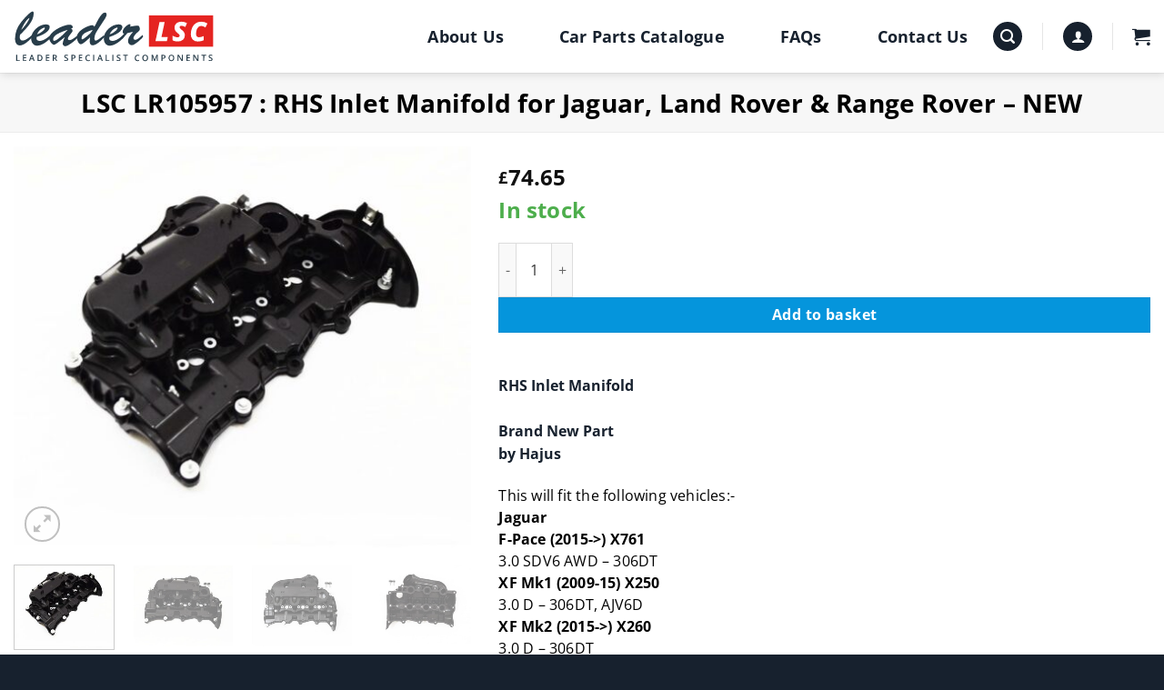

--- FILE ---
content_type: text/html; charset=UTF-8
request_url: https://www.leadercomponents.com/product/lsc-lr105957-rhs-inlet-manifold-for-jaguar-land-rover-range-rover-new/
body_size: 45498
content:
<!-- This page is cached by the Hummingbird Performance plugin v3.18.1 - https://wordpress.org/plugins/hummingbird-performance/. --><!DOCTYPE html>
<html lang="en-GB" class="loading-site no-js">
<head>
	<meta charset="UTF-8" />
<script type="text/javascript">
/* <![CDATA[ */
var gform;gform||(document.addEventListener("gform_main_scripts_loaded",function(){gform.scriptsLoaded=!0}),document.addEventListener("gform/theme/scripts_loaded",function(){gform.themeScriptsLoaded=!0}),window.addEventListener("DOMContentLoaded",function(){gform.domLoaded=!0}),gform={domLoaded:!1,scriptsLoaded:!1,themeScriptsLoaded:!1,isFormEditor:()=>"function"==typeof InitializeEditor,callIfLoaded:function(o){return!(!gform.domLoaded||!gform.scriptsLoaded||!gform.themeScriptsLoaded&&!gform.isFormEditor()||(gform.isFormEditor()&&console.warn("The use of gform.initializeOnLoaded() is deprecated in the form editor context and will be removed in Gravity Forms 3.1."),o(),0))},initializeOnLoaded:function(o){gform.callIfLoaded(o)||(document.addEventListener("gform_main_scripts_loaded",()=>{gform.scriptsLoaded=!0,gform.callIfLoaded(o)}),document.addEventListener("gform/theme/scripts_loaded",()=>{gform.themeScriptsLoaded=!0,gform.callIfLoaded(o)}),window.addEventListener("DOMContentLoaded",()=>{gform.domLoaded=!0,gform.callIfLoaded(o)}))},hooks:{action:{},filter:{}},addAction:function(o,r,e,t){gform.addHook("action",o,r,e,t)},addFilter:function(o,r,e,t){gform.addHook("filter",o,r,e,t)},doAction:function(o){gform.doHook("action",o,arguments)},applyFilters:function(o){return gform.doHook("filter",o,arguments)},removeAction:function(o,r){gform.removeHook("action",o,r)},removeFilter:function(o,r,e){gform.removeHook("filter",o,r,e)},addHook:function(o,r,e,t,n){null==gform.hooks[o][r]&&(gform.hooks[o][r]=[]);var d=gform.hooks[o][r];null==n&&(n=r+"_"+d.length),gform.hooks[o][r].push({tag:n,callable:e,priority:t=null==t?10:t})},doHook:function(r,o,e){var t;if(e=Array.prototype.slice.call(e,1),null!=gform.hooks[r][o]&&((o=gform.hooks[r][o]).sort(function(o,r){return o.priority-r.priority}),o.forEach(function(o){"function"!=typeof(t=o.callable)&&(t=window[t]),"action"==r?t.apply(null,e):e[0]=t.apply(null,e)})),"filter"==r)return e[0]},removeHook:function(o,r,t,n){var e;null!=gform.hooks[o][r]&&(e=(e=gform.hooks[o][r]).filter(function(o,r,e){return!!(null!=n&&n!=o.tag||null!=t&&t!=o.priority)}),gform.hooks[o][r]=e)}});
/* ]]> */
</script>

	<link rel="profile" href="http://gmpg.org/xfn/11" />
	<link rel="pingback" href="https://www.leadercomponents.com/xmlrpc.php" />

	<script>(function(html){html.className = html.className.replace(/\bno-js\b/,'js')})(document.documentElement);</script>
<meta name='robots' content='index, follow, max-image-preview:large, max-snippet:-1, max-video-preview:-1' />
<meta name="viewport" content="width=device-width, initial-scale=1" />
	<!-- This site is optimized with the Yoast SEO plugin v26.7 - https://yoast.com/wordpress/plugins/seo/ -->
	<title>LSC LR105957 : RHS Inlet Manifold for Jaguar, Land Rover &amp; Range Rover - NEW - Leader Specialist Components</title>
	<meta name="description" content="LSC LR105957 : RHS Inlet Manifold for Jaguar, Land Rover &amp; Range Rover - NEW Leader Specialist Components" />
	<link rel="canonical" href="https://www.leadercomponents.com/product/lsc-lr105957-rhs-inlet-manifold-for-jaguar-land-rover-range-rover-new/" />
	<meta property="og:locale" content="en_GB" />
	<meta property="og:type" content="article" />
	<meta property="og:title" content="LSC LR105957 : RHS Inlet Manifold for Jaguar, Land Rover &amp; Range Rover - NEW - Leader Specialist Components" />
	<meta property="og:description" content="LSC LR105957 : RHS Inlet Manifold for Jaguar, Land Rover &amp; Range Rover - NEW Leader Specialist Components" />
	<meta property="og:url" content="https://www.leadercomponents.com/product/lsc-lr105957-rhs-inlet-manifold-for-jaguar-land-rover-range-rover-new/" />
	<meta property="og:site_name" content="Leader Specialist Components" />
	<meta property="article:modified_time" content="2026-01-14T12:15:41+00:00" />
	<meta property="og:image" content="https://www.leadercomponents.com/wp-content/uploads/2023/01/e1552b10-b0eb-4c2b-a040-796a844fe269.jpg" />
	<meta property="og:image:width" content="1800" />
	<meta property="og:image:height" content="1593" />
	<meta property="og:image:type" content="image/jpeg" />
	<meta name="twitter:card" content="summary_large_image" />
	<script type="application/ld+json" class="yoast-schema-graph">{"@context":"https://schema.org","@graph":[{"@type":"WebPage","@id":"https://www.leadercomponents.com/product/lsc-lr105957-rhs-inlet-manifold-for-jaguar-land-rover-range-rover-new/","url":"https://www.leadercomponents.com/product/lsc-lr105957-rhs-inlet-manifold-for-jaguar-land-rover-range-rover-new/","name":"LSC LR105957 : RHS Inlet Manifold for Jaguar, Land Rover & Range Rover - NEW - Leader Specialist Components","isPartOf":{"@id":"https://www.leadercomponents.com/#website"},"primaryImageOfPage":{"@id":"https://www.leadercomponents.com/product/lsc-lr105957-rhs-inlet-manifold-for-jaguar-land-rover-range-rover-new/#primaryimage"},"image":{"@id":"https://www.leadercomponents.com/product/lsc-lr105957-rhs-inlet-manifold-for-jaguar-land-rover-range-rover-new/#primaryimage"},"thumbnailUrl":"https://www.leadercomponents.com/wp-content/uploads/2023/01/e1552b10-b0eb-4c2b-a040-796a844fe269.jpg","datePublished":"2026-01-14T09:27:55+00:00","dateModified":"2026-01-14T12:15:41+00:00","description":"LSC LR105957 : RHS Inlet Manifold for Jaguar, Land Rover & Range Rover - NEW Leader Specialist Components","breadcrumb":{"@id":"https://www.leadercomponents.com/product/lsc-lr105957-rhs-inlet-manifold-for-jaguar-land-rover-range-rover-new/#breadcrumb"},"inLanguage":"en-GB","potentialAction":[{"@type":"ReadAction","target":["https://www.leadercomponents.com/product/lsc-lr105957-rhs-inlet-manifold-for-jaguar-land-rover-range-rover-new/"]}]},{"@type":"ImageObject","inLanguage":"en-GB","@id":"https://www.leadercomponents.com/product/lsc-lr105957-rhs-inlet-manifold-for-jaguar-land-rover-range-rover-new/#primaryimage","url":"https://www.leadercomponents.com/wp-content/uploads/2023/01/e1552b10-b0eb-4c2b-a040-796a844fe269.jpg","contentUrl":"https://www.leadercomponents.com/wp-content/uploads/2023/01/e1552b10-b0eb-4c2b-a040-796a844fe269.jpg","width":1800,"height":1593},{"@type":"BreadcrumbList","@id":"https://www.leadercomponents.com/product/lsc-lr105957-rhs-inlet-manifold-for-jaguar-land-rover-range-rover-new/#breadcrumb","itemListElement":[{"@type":"ListItem","position":1,"name":"Home","item":"https://www.leadercomponents.com/"},{"@type":"ListItem","position":2,"name":"Car Parts Catalogue","item":"https://www.leadercomponents.com/car-parts-catalogue/"},{"@type":"ListItem","position":3,"name":"LSC LR105957 : RHS Inlet Manifold for Jaguar, Land Rover &#038; Range Rover &#8211; NEW"}]},{"@type":"WebSite","@id":"https://www.leadercomponents.com/#website","url":"https://www.leadercomponents.com/","name":"Leader Specialist Components","description":"","potentialAction":[{"@type":"SearchAction","target":{"@type":"EntryPoint","urlTemplate":"https://www.leadercomponents.com/?s={search_term_string}"},"query-input":{"@type":"PropertyValueSpecification","valueRequired":true,"valueName":"search_term_string"}}],"inLanguage":"en-GB"}]}</script>
	<!-- / Yoast SEO plugin. -->


<link rel='dns-prefetch' href='//www.googletagmanager.com' />
<link rel='dns-prefetch' href='//www.google.com' />
<link rel='dns-prefetch' href='//use.fontawesome.com' />
<link rel='dns-prefetch' href='//fonts.googleapis.com' />
<link rel='dns-prefetch' href='//fonts.gstatic.com' />
<link rel='dns-prefetch' href='//ajax.googleapis.com' />
<link rel='dns-prefetch' href='//apis.google.com' />
<link rel='dns-prefetch' href='//google-analytics.com' />
<link rel='dns-prefetch' href='//www.google-analytics.com' />
<link rel='dns-prefetch' href='//ssl.google-analytics.com' />
<link rel='dns-prefetch' href='//youtube.com' />
<link rel='dns-prefetch' href='//s.gravatar.com' />
<link href='http://use.fontawesome.com' crossorigin='' rel='preconnect' />
<link rel='prefetch' href='https://www.leadercomponents.com/wp-content/themes/bi/assets/js/flatsome.js?ver=e2eddd6c228105dac048' />
<link rel='prefetch' href='https://www.leadercomponents.com/wp-content/themes/bi/assets/js/chunk.slider.js?ver=3.20.2' />
<link rel='prefetch' href='https://www.leadercomponents.com/wp-content/themes/bi/assets/js/chunk.popups.js?ver=3.20.2' />
<link rel='prefetch' href='https://www.leadercomponents.com/wp-content/themes/bi/assets/js/chunk.tooltips.js?ver=3.20.2' />
<link rel='prefetch' href='https://www.leadercomponents.com/wp-content/themes/bi/assets/js/woocommerce.js?ver=1c9be63d628ff7c3ff4c' />
<link rel="alternate" type="application/rss+xml" title="Leader Specialist Components &raquo; Feed" href="https://www.leadercomponents.com/feed/" />
<link rel="alternate" type="application/rss+xml" title="Leader Specialist Components &raquo; Comments Feed" href="https://www.leadercomponents.com/comments/feed/" />
<link rel="alternate" type="application/rss+xml" title="Leader Specialist Components &raquo; LSC LR105957 : RHS Inlet Manifold for Jaguar, Land Rover &#038; Range Rover &#8211; NEW Comments Feed" href="https://www.leadercomponents.com/product/lsc-lr105957-rhs-inlet-manifold-for-jaguar-land-rover-range-rover-new/feed/" />
<link rel="alternate" title="oEmbed (JSON)" type="application/json+oembed" href="https://www.leadercomponents.com/wp-json/oembed/1.0/embed?url=https%3A%2F%2Fwww.leadercomponents.com%2Fproduct%2Flsc-lr105957-rhs-inlet-manifold-for-jaguar-land-rover-range-rover-new%2F" />
<link rel="alternate" title="oEmbed (XML)" type="text/xml+oembed" href="https://www.leadercomponents.com/wp-json/oembed/1.0/embed?url=https%3A%2F%2Fwww.leadercomponents.com%2Fproduct%2Flsc-lr105957-rhs-inlet-manifold-for-jaguar-land-rover-range-rover-new%2F&#038;format=xml" />
<style id='wp-img-auto-sizes-contain-inline-css' type='text/css'>
img:is([sizes=auto i],[sizes^="auto," i]){contain-intrinsic-size:3000px 1500px}
/*# sourceURL=wp-img-auto-sizes-contain-inline-css */
</style>
<style id='wp-block-library-inline-css' type='text/css'>
:root{--wp-block-synced-color:#7a00df;--wp-block-synced-color--rgb:122,0,223;--wp-bound-block-color:var(--wp-block-synced-color);--wp-editor-canvas-background:#ddd;--wp-admin-theme-color:#007cba;--wp-admin-theme-color--rgb:0,124,186;--wp-admin-theme-color-darker-10:#006ba1;--wp-admin-theme-color-darker-10--rgb:0,107,160.5;--wp-admin-theme-color-darker-20:#005a87;--wp-admin-theme-color-darker-20--rgb:0,90,135;--wp-admin-border-width-focus:2px}@media (min-resolution:192dpi){:root{--wp-admin-border-width-focus:1.5px}}.wp-element-button{cursor:pointer}:root .has-very-light-gray-background-color{background-color:#eee}:root .has-very-dark-gray-background-color{background-color:#313131}:root .has-very-light-gray-color{color:#eee}:root .has-very-dark-gray-color{color:#313131}:root .has-vivid-green-cyan-to-vivid-cyan-blue-gradient-background{background:linear-gradient(135deg,#00d084,#0693e3)}:root .has-purple-crush-gradient-background{background:linear-gradient(135deg,#34e2e4,#4721fb 50%,#ab1dfe)}:root .has-hazy-dawn-gradient-background{background:linear-gradient(135deg,#faaca8,#dad0ec)}:root .has-subdued-olive-gradient-background{background:linear-gradient(135deg,#fafae1,#67a671)}:root .has-atomic-cream-gradient-background{background:linear-gradient(135deg,#fdd79a,#004a59)}:root .has-nightshade-gradient-background{background:linear-gradient(135deg,#330968,#31cdcf)}:root .has-midnight-gradient-background{background:linear-gradient(135deg,#020381,#2874fc)}:root{--wp--preset--font-size--normal:16px;--wp--preset--font-size--huge:42px}.has-regular-font-size{font-size:1em}.has-larger-font-size{font-size:2.625em}.has-normal-font-size{font-size:var(--wp--preset--font-size--normal)}.has-huge-font-size{font-size:var(--wp--preset--font-size--huge)}.has-text-align-center{text-align:center}.has-text-align-left{text-align:left}.has-text-align-right{text-align:right}.has-fit-text{white-space:nowrap!important}#end-resizable-editor-section{display:none}.aligncenter{clear:both}.items-justified-left{justify-content:flex-start}.items-justified-center{justify-content:center}.items-justified-right{justify-content:flex-end}.items-justified-space-between{justify-content:space-between}.screen-reader-text{border:0;clip-path:inset(50%);height:1px;margin:-1px;overflow:hidden;padding:0;position:absolute;width:1px;word-wrap:normal!important}.screen-reader-text:focus{background-color:#ddd;clip-path:none;color:#444;display:block;font-size:1em;height:auto;left:5px;line-height:normal;padding:15px 23px 14px;text-decoration:none;top:5px;width:auto;z-index:100000}html :where(.has-border-color){border-style:solid}html :where([style*=border-top-color]){border-top-style:solid}html :where([style*=border-right-color]){border-right-style:solid}html :where([style*=border-bottom-color]){border-bottom-style:solid}html :where([style*=border-left-color]){border-left-style:solid}html :where([style*=border-width]){border-style:solid}html :where([style*=border-top-width]){border-top-style:solid}html :where([style*=border-right-width]){border-right-style:solid}html :where([style*=border-bottom-width]){border-bottom-style:solid}html :where([style*=border-left-width]){border-left-style:solid}html :where(img[class*=wp-image-]){height:auto;max-width:100%}:where(figure){margin:0 0 1em}html :where(.is-position-sticky){--wp-admin--admin-bar--position-offset:var(--wp-admin--admin-bar--height,0px)}@media screen and (max-width:600px){html :where(.is-position-sticky){--wp-admin--admin-bar--position-offset:0px}}

/*# sourceURL=wp-block-library-inline-css */
</style><link rel='stylesheet' id='wc-blocks-style-css' href='https://www.leadercomponents.com/wp-content/plugins/woocommerce/assets/client/blocks/wc-blocks.css' type='text/css' media='all' />
<style id='global-styles-inline-css' type='text/css'>
:root{--wp--preset--aspect-ratio--square: 1;--wp--preset--aspect-ratio--4-3: 4/3;--wp--preset--aspect-ratio--3-4: 3/4;--wp--preset--aspect-ratio--3-2: 3/2;--wp--preset--aspect-ratio--2-3: 2/3;--wp--preset--aspect-ratio--16-9: 16/9;--wp--preset--aspect-ratio--9-16: 9/16;--wp--preset--color--black: #000000;--wp--preset--color--cyan-bluish-gray: #abb8c3;--wp--preset--color--white: #ffffff;--wp--preset--color--pale-pink: #f78da7;--wp--preset--color--vivid-red: #cf2e2e;--wp--preset--color--luminous-vivid-orange: #ff6900;--wp--preset--color--luminous-vivid-amber: #fcb900;--wp--preset--color--light-green-cyan: #7bdcb5;--wp--preset--color--vivid-green-cyan: #00d084;--wp--preset--color--pale-cyan-blue: #8ed1fc;--wp--preset--color--vivid-cyan-blue: #0693e3;--wp--preset--color--vivid-purple: #9b51e0;--wp--preset--color--primary: #0595dc;--wp--preset--color--secondary: #0595dc;--wp--preset--color--success: #4dae4c;--wp--preset--color--alert: #ff0000;--wp--preset--gradient--vivid-cyan-blue-to-vivid-purple: linear-gradient(135deg,rgb(6,147,227) 0%,rgb(155,81,224) 100%);--wp--preset--gradient--light-green-cyan-to-vivid-green-cyan: linear-gradient(135deg,rgb(122,220,180) 0%,rgb(0,208,130) 100%);--wp--preset--gradient--luminous-vivid-amber-to-luminous-vivid-orange: linear-gradient(135deg,rgb(252,185,0) 0%,rgb(255,105,0) 100%);--wp--preset--gradient--luminous-vivid-orange-to-vivid-red: linear-gradient(135deg,rgb(255,105,0) 0%,rgb(207,46,46) 100%);--wp--preset--gradient--very-light-gray-to-cyan-bluish-gray: linear-gradient(135deg,rgb(238,238,238) 0%,rgb(169,184,195) 100%);--wp--preset--gradient--cool-to-warm-spectrum: linear-gradient(135deg,rgb(74,234,220) 0%,rgb(151,120,209) 20%,rgb(207,42,186) 40%,rgb(238,44,130) 60%,rgb(251,105,98) 80%,rgb(254,248,76) 100%);--wp--preset--gradient--blush-light-purple: linear-gradient(135deg,rgb(255,206,236) 0%,rgb(152,150,240) 100%);--wp--preset--gradient--blush-bordeaux: linear-gradient(135deg,rgb(254,205,165) 0%,rgb(254,45,45) 50%,rgb(107,0,62) 100%);--wp--preset--gradient--luminous-dusk: linear-gradient(135deg,rgb(255,203,112) 0%,rgb(199,81,192) 50%,rgb(65,88,208) 100%);--wp--preset--gradient--pale-ocean: linear-gradient(135deg,rgb(255,245,203) 0%,rgb(182,227,212) 50%,rgb(51,167,181) 100%);--wp--preset--gradient--electric-grass: linear-gradient(135deg,rgb(202,248,128) 0%,rgb(113,206,126) 100%);--wp--preset--gradient--midnight: linear-gradient(135deg,rgb(2,3,129) 0%,rgb(40,116,252) 100%);--wp--preset--font-size--small: 13px;--wp--preset--font-size--medium: 20px;--wp--preset--font-size--large: 36px;--wp--preset--font-size--x-large: 42px;--wp--preset--spacing--20: 0.44rem;--wp--preset--spacing--30: 0.67rem;--wp--preset--spacing--40: 1rem;--wp--preset--spacing--50: 1.5rem;--wp--preset--spacing--60: 2.25rem;--wp--preset--spacing--70: 3.38rem;--wp--preset--spacing--80: 5.06rem;--wp--preset--shadow--natural: 6px 6px 9px rgba(0, 0, 0, 0.2);--wp--preset--shadow--deep: 12px 12px 50px rgba(0, 0, 0, 0.4);--wp--preset--shadow--sharp: 6px 6px 0px rgba(0, 0, 0, 0.2);--wp--preset--shadow--outlined: 6px 6px 0px -3px rgb(255, 255, 255), 6px 6px rgb(0, 0, 0);--wp--preset--shadow--crisp: 6px 6px 0px rgb(0, 0, 0);}:where(body) { margin: 0; }.wp-site-blocks > .alignleft { float: left; margin-right: 2em; }.wp-site-blocks > .alignright { float: right; margin-left: 2em; }.wp-site-blocks > .aligncenter { justify-content: center; margin-left: auto; margin-right: auto; }:where(.is-layout-flex){gap: 0.5em;}:where(.is-layout-grid){gap: 0.5em;}.is-layout-flow > .alignleft{float: left;margin-inline-start: 0;margin-inline-end: 2em;}.is-layout-flow > .alignright{float: right;margin-inline-start: 2em;margin-inline-end: 0;}.is-layout-flow > .aligncenter{margin-left: auto !important;margin-right: auto !important;}.is-layout-constrained > .alignleft{float: left;margin-inline-start: 0;margin-inline-end: 2em;}.is-layout-constrained > .alignright{float: right;margin-inline-start: 2em;margin-inline-end: 0;}.is-layout-constrained > .aligncenter{margin-left: auto !important;margin-right: auto !important;}.is-layout-constrained > :where(:not(.alignleft):not(.alignright):not(.alignfull)){margin-left: auto !important;margin-right: auto !important;}body .is-layout-flex{display: flex;}.is-layout-flex{flex-wrap: wrap;align-items: center;}.is-layout-flex > :is(*, div){margin: 0;}body .is-layout-grid{display: grid;}.is-layout-grid > :is(*, div){margin: 0;}body{padding-top: 0px;padding-right: 0px;padding-bottom: 0px;padding-left: 0px;}a:where(:not(.wp-element-button)){text-decoration: none;}:root :where(.wp-element-button, .wp-block-button__link){background-color: #32373c;border-width: 0;color: #fff;font-family: inherit;font-size: inherit;font-style: inherit;font-weight: inherit;letter-spacing: inherit;line-height: inherit;padding-top: calc(0.667em + 2px);padding-right: calc(1.333em + 2px);padding-bottom: calc(0.667em + 2px);padding-left: calc(1.333em + 2px);text-decoration: none;text-transform: inherit;}.has-black-color{color: var(--wp--preset--color--black) !important;}.has-cyan-bluish-gray-color{color: var(--wp--preset--color--cyan-bluish-gray) !important;}.has-white-color{color: var(--wp--preset--color--white) !important;}.has-pale-pink-color{color: var(--wp--preset--color--pale-pink) !important;}.has-vivid-red-color{color: var(--wp--preset--color--vivid-red) !important;}.has-luminous-vivid-orange-color{color: var(--wp--preset--color--luminous-vivid-orange) !important;}.has-luminous-vivid-amber-color{color: var(--wp--preset--color--luminous-vivid-amber) !important;}.has-light-green-cyan-color{color: var(--wp--preset--color--light-green-cyan) !important;}.has-vivid-green-cyan-color{color: var(--wp--preset--color--vivid-green-cyan) !important;}.has-pale-cyan-blue-color{color: var(--wp--preset--color--pale-cyan-blue) !important;}.has-vivid-cyan-blue-color{color: var(--wp--preset--color--vivid-cyan-blue) !important;}.has-vivid-purple-color{color: var(--wp--preset--color--vivid-purple) !important;}.has-primary-color{color: var(--wp--preset--color--primary) !important;}.has-secondary-color{color: var(--wp--preset--color--secondary) !important;}.has-success-color{color: var(--wp--preset--color--success) !important;}.has-alert-color{color: var(--wp--preset--color--alert) !important;}.has-black-background-color{background-color: var(--wp--preset--color--black) !important;}.has-cyan-bluish-gray-background-color{background-color: var(--wp--preset--color--cyan-bluish-gray) !important;}.has-white-background-color{background-color: var(--wp--preset--color--white) !important;}.has-pale-pink-background-color{background-color: var(--wp--preset--color--pale-pink) !important;}.has-vivid-red-background-color{background-color: var(--wp--preset--color--vivid-red) !important;}.has-luminous-vivid-orange-background-color{background-color: var(--wp--preset--color--luminous-vivid-orange) !important;}.has-luminous-vivid-amber-background-color{background-color: var(--wp--preset--color--luminous-vivid-amber) !important;}.has-light-green-cyan-background-color{background-color: var(--wp--preset--color--light-green-cyan) !important;}.has-vivid-green-cyan-background-color{background-color: var(--wp--preset--color--vivid-green-cyan) !important;}.has-pale-cyan-blue-background-color{background-color: var(--wp--preset--color--pale-cyan-blue) !important;}.has-vivid-cyan-blue-background-color{background-color: var(--wp--preset--color--vivid-cyan-blue) !important;}.has-vivid-purple-background-color{background-color: var(--wp--preset--color--vivid-purple) !important;}.has-primary-background-color{background-color: var(--wp--preset--color--primary) !important;}.has-secondary-background-color{background-color: var(--wp--preset--color--secondary) !important;}.has-success-background-color{background-color: var(--wp--preset--color--success) !important;}.has-alert-background-color{background-color: var(--wp--preset--color--alert) !important;}.has-black-border-color{border-color: var(--wp--preset--color--black) !important;}.has-cyan-bluish-gray-border-color{border-color: var(--wp--preset--color--cyan-bluish-gray) !important;}.has-white-border-color{border-color: var(--wp--preset--color--white) !important;}.has-pale-pink-border-color{border-color: var(--wp--preset--color--pale-pink) !important;}.has-vivid-red-border-color{border-color: var(--wp--preset--color--vivid-red) !important;}.has-luminous-vivid-orange-border-color{border-color: var(--wp--preset--color--luminous-vivid-orange) !important;}.has-luminous-vivid-amber-border-color{border-color: var(--wp--preset--color--luminous-vivid-amber) !important;}.has-light-green-cyan-border-color{border-color: var(--wp--preset--color--light-green-cyan) !important;}.has-vivid-green-cyan-border-color{border-color: var(--wp--preset--color--vivid-green-cyan) !important;}.has-pale-cyan-blue-border-color{border-color: var(--wp--preset--color--pale-cyan-blue) !important;}.has-vivid-cyan-blue-border-color{border-color: var(--wp--preset--color--vivid-cyan-blue) !important;}.has-vivid-purple-border-color{border-color: var(--wp--preset--color--vivid-purple) !important;}.has-primary-border-color{border-color: var(--wp--preset--color--primary) !important;}.has-secondary-border-color{border-color: var(--wp--preset--color--secondary) !important;}.has-success-border-color{border-color: var(--wp--preset--color--success) !important;}.has-alert-border-color{border-color: var(--wp--preset--color--alert) !important;}.has-vivid-cyan-blue-to-vivid-purple-gradient-background{background: var(--wp--preset--gradient--vivid-cyan-blue-to-vivid-purple) !important;}.has-light-green-cyan-to-vivid-green-cyan-gradient-background{background: var(--wp--preset--gradient--light-green-cyan-to-vivid-green-cyan) !important;}.has-luminous-vivid-amber-to-luminous-vivid-orange-gradient-background{background: var(--wp--preset--gradient--luminous-vivid-amber-to-luminous-vivid-orange) !important;}.has-luminous-vivid-orange-to-vivid-red-gradient-background{background: var(--wp--preset--gradient--luminous-vivid-orange-to-vivid-red) !important;}.has-very-light-gray-to-cyan-bluish-gray-gradient-background{background: var(--wp--preset--gradient--very-light-gray-to-cyan-bluish-gray) !important;}.has-cool-to-warm-spectrum-gradient-background{background: var(--wp--preset--gradient--cool-to-warm-spectrum) !important;}.has-blush-light-purple-gradient-background{background: var(--wp--preset--gradient--blush-light-purple) !important;}.has-blush-bordeaux-gradient-background{background: var(--wp--preset--gradient--blush-bordeaux) !important;}.has-luminous-dusk-gradient-background{background: var(--wp--preset--gradient--luminous-dusk) !important;}.has-pale-ocean-gradient-background{background: var(--wp--preset--gradient--pale-ocean) !important;}.has-electric-grass-gradient-background{background: var(--wp--preset--gradient--electric-grass) !important;}.has-midnight-gradient-background{background: var(--wp--preset--gradient--midnight) !important;}.has-small-font-size{font-size: var(--wp--preset--font-size--small) !important;}.has-medium-font-size{font-size: var(--wp--preset--font-size--medium) !important;}.has-large-font-size{font-size: var(--wp--preset--font-size--large) !important;}.has-x-large-font-size{font-size: var(--wp--preset--font-size--x-large) !important;}
/*# sourceURL=global-styles-inline-css */
</style>

<style id='font-awesome-svg-styles-default-inline-css' type='text/css'>
.svg-inline--fa {
  display: inline-block;
  height: 1em;
  overflow: visible;
  vertical-align: -.125em;
}
/*# sourceURL=font-awesome-svg-styles-default-inline-css */
</style>
<link rel='stylesheet' id='font-awesome-svg-styles-css' href='https://www.leadercomponents.com/wp-content/uploads/font-awesome/v7.1.0/css/svg-with-js.css' type='text/css' media='all' />
<style id='font-awesome-svg-styles-inline-css' type='text/css'>
   .wp-block-font-awesome-icon svg::before,
   .wp-rich-text-font-awesome-icon svg::before {content: unset;}
/*# sourceURL=font-awesome-svg-styles-inline-css */
</style>
<link rel='stylesheet' id='photoswipe-css' href='https://www.leadercomponents.com/wp-content/plugins/woocommerce/assets/css/photoswipe/photoswipe.min.css' type='text/css' media='all' />
<link rel='stylesheet' id='photoswipe-default-skin-css' href='https://www.leadercomponents.com/wp-content/plugins/woocommerce/assets/css/photoswipe/default-skin/default-skin.min.css' type='text/css' media='all' />
<style id='woocommerce-inline-inline-css' type='text/css'>
.woocommerce form .form-row .required { visibility: visible; }
/*# sourceURL=woocommerce-inline-inline-css */
</style>
<link rel='stylesheet' id='gateway-css' href='https://www.leadercomponents.com/wp-content/plugins/woocommerce-paypal-payments/modules/ppcp-button/assets/css/gateway.css' type='text/css' media='all' />
<link rel='stylesheet' id='yith_ywcm-css' href='https://www.leadercomponents.com/wp-content/plugins/yith-woocommerce-cart-messages-premium/assets/css/style.css' type='text/css' media='all' />
<style id='yith_ywcm-inline-css' type='text/css'>

.yith-cart-message-layout2{
    background-color:#e4f2fc;
    border-color:#cedde9;
    color:#353535
}
.yith-cart-message-layout2 .icon-wrapper{
    background-color: #0066b4;
}
.yith-cart-message-layout2 .icon-wrapper:before{
    background-image:url('https://www.leadercomponents.com/wp-content/plugins/yith-woocommerce-cart-messages-premium/assets/images/cart-notice-2.png');
}
.yith-cart-message-layout2 .content .button, .yith-cart-message-layout2 .content .button:hover{
    background-color: #0066b4;
    color:#fff;
}
.yith-cart-message-layout2 .content .button:hover{
   background-color: #044a80;
}

.yith-cart-message-layout3{
    background-color:#fff;
    border-color:#e3e3e3;
    color:#353535
}

.yith-cart-message-layout3 .icon-wrapper:before{
    background-image:url('https://www.leadercomponents.com/wp-content/plugins/yith-woocommerce-cart-messages-premium/assets/images/cart-notice-3.png');
}

.yith-cart-message-layout3 .content .button, .yith-cart-message-layout3 .content .button:hover{
    background-color: #00b7de;
    color:#fff;
}
.yith-cart-message-layout3 .content .button:hover{
   background-color: #0594b2;
}


.yith-cart-message-layout4{
    background-color:#ffffe8;
    border-color:#ffdd81;
    color:#353535
}

.yith-cart-message-layout4 .icon-wrapper:before{
    background-image:url('https://www.leadercomponents.com/wp-content/plugins/yith-woocommerce-cart-messages-premium/assets/images/cart-notice-4.png');
}

.yith-cart-message-layout4 .content .button, .yith-cart-message-layout4 .content .button:hover{
    background-color: #ff7e00;
    color:#fff;
    box-shadow: 0px 2px 0px #bb5c00;
}
.yith-cart-message-layout4 .content .button:hover{
   background-color: #bb5c00;
}


.yith-cart-message-layout5{
    background-color:#5f5f5f;
    color:#fff
}

.yith-cart-message-layout5 .icon-wrapper:before{
    background-image:url('https://www.leadercomponents.com/wp-content/plugins/yith-woocommerce-cart-messages-premium/assets/images/cart-notice-5.png');
}

.yith-cart-message-layout5 .content .button, .yith-cart-message-layout5 .content .button:hover{
    background-color: #f1c40f;
    color:#353535;
}

.yith-cart-message-layout5 .content .button:hover{
   background-color: #e2b70b;
}

.yith-cart-message-layout6{
    background-color:rgb(255,0,0);
    color:#fff
}

.yith-cart-message-layout6 .icon-wrapper:before{
    background-image:url('https://www.leadercomponents.com/wp-content/plugins/yith-woocommerce-cart-messages-premium/assets/images/cart-notice-6.png');
}

.yith-cart-message-layout6 .content .button, .yith-cart-message-layout6 .content .button:hover{
    background-color: rgb(5,149,220);
    color:ffffff;
}

.yith-cart-message-layout6 .content .button:hover{
   background-color: #ead730;
}


/*# sourceURL=yith_ywcm-inline-css */
</style>
<link rel='stylesheet' id='font-awesome-official-css' href='https://use.fontawesome.com/releases/v7.1.0/css/all.css' type='text/css' media='all' integrity="sha384-YgSbYtJcfPnMV/aJ0UdQk84ctht/ckX0MrfQwxOhw43RMBw2WSaDSMVh4gQwLdE4" crossorigin="anonymous" />
<link rel='stylesheet' id='flatsome-main-css' href='https://www.leadercomponents.com/wp-content/themes/bi/assets/css/flatsome.css' type='text/css' media='all' />
<style id='flatsome-main-inline-css' type='text/css'>
@font-face {
				font-family: "fl-icons";
				font-display: block;
				src: url(https://www.leadercomponents.com/wp-content/themes/bi/assets/css/icons/fl-icons.eot?v=3.20.2);
				src:
					url(https://www.leadercomponents.com/wp-content/themes/bi/assets/css/icons/fl-icons.eot#iefix?v=3.20.2) format("embedded-opentype"),
					url(https://www.leadercomponents.com/wp-content/themes/bi/assets/css/icons/fl-icons.woff2?v=3.20.2) format("woff2"),
					url(https://www.leadercomponents.com/wp-content/themes/bi/assets/css/icons/fl-icons.ttf?v=3.20.2) format("truetype"),
					url(https://www.leadercomponents.com/wp-content/themes/bi/assets/css/icons/fl-icons.woff?v=3.20.2) format("woff"),
					url(https://www.leadercomponents.com/wp-content/themes/bi/assets/css/icons/fl-icons.svg?v=3.20.2#fl-icons) format("svg");
			}
/*# sourceURL=flatsome-main-inline-css */
</style>
<link rel='stylesheet' id='flatsome-shop-css' href='https://www.leadercomponents.com/wp-content/themes/bi/assets/css/flatsome-shop.css' type='text/css' media='all' />
<link rel='stylesheet' id='flatsome-style-css' href='https://www.leadercomponents.com/wp-content/themes/leader/style.css' type='text/css' media='all' />
<link rel='stylesheet' id='font-awesome-official-v4shim-css' href='https://use.fontawesome.com/releases/v7.1.0/css/v4-shims.css' type='text/css' media='all' integrity="sha384-x7gY7KtJtebXMA+u0+29uPlUOz4p7j98RqgzQi1GfRXoi2lLDwinWvWfqWmlDB/i" crossorigin="anonymous" />
<script type="text/template" id="tmpl-variation-template">
	<div class="woocommerce-variation-description">{{{ data.variation.variation_description }}}</div>
	<div class="woocommerce-variation-price">{{{ data.variation.price_html }}}</div>
	<div class="woocommerce-variation-availability">{{{ data.variation.availability_html }}}</div>
</script>
<script type="text/template" id="tmpl-unavailable-variation-template">
	<p role="alert">Sorry, this product is unavailable. Please choose a different combination.</p>
</script>
<script type="text/javascript" id="woocommerce-google-analytics-integration-gtag-js-after">
/* <![CDATA[ */
/* Google Analytics for WooCommerce (gtag.js) */
					window.dataLayer = window.dataLayer || [];
					function gtag(){dataLayer.push(arguments);}
					// Set up default consent state.
					for ( const mode of [{"analytics_storage":"denied","ad_storage":"denied","ad_user_data":"denied","ad_personalization":"denied","region":["AT","BE","BG","HR","CY","CZ","DK","EE","FI","FR","DE","GR","HU","IS","IE","IT","LV","LI","LT","LU","MT","NL","NO","PL","PT","RO","SK","SI","ES","SE","GB","CH"]}] || [] ) {
						gtag( "consent", "default", { "wait_for_update": 500, ...mode } );
					}
					gtag("js", new Date());
					gtag("set", "developer_id.dOGY3NW", true);
					gtag("config", "G-E8KJL12XYN", {"track_404":true,"allow_google_signals":true,"logged_in":false,"linker":{"domains":[],"allow_incoming":false},"custom_map":{"dimension1":"logged_in"}});
//# sourceURL=woocommerce-google-analytics-integration-gtag-js-after
/* ]]> */
</script>
<script type="text/javascript" src="https://www.leadercomponents.com/wp-includes/js/jquery/jquery.min.js" id="jquery-core-js"></script>
<script type="text/javascript" src="https://www.leadercomponents.com/wp-includes/js/jquery/jquery-migrate.min.js" id="jquery-migrate-js"></script>
<script type="text/javascript" src="https://www.leadercomponents.com/wp-content/plugins/woocommerce/assets/js/jquery-blockui/jquery.blockUI.min.js" id="wc-jquery-blockui-js" data-wp-strategy="defer"></script>
<script type="text/javascript" id="wc-add-to-cart-js-extra">
/* <![CDATA[ */
var wc_add_to_cart_params = {"ajax_url":"/wp-admin/admin-ajax.php","wc_ajax_url":"/?wc-ajax=%%endpoint%%","i18n_view_cart":"View basket","cart_url":"https://www.leadercomponents.com/basket/","is_cart":"","cart_redirect_after_add":"no"};
//# sourceURL=wc-add-to-cart-js-extra
/* ]]> */
</script>
<script type="text/javascript" src="https://www.leadercomponents.com/wp-content/plugins/woocommerce/assets/js/frontend/add-to-cart.min.js" id="wc-add-to-cart-js" defer="defer" data-wp-strategy="defer"></script>
<script type="text/javascript" src="https://www.leadercomponents.com/wp-content/plugins/woocommerce/assets/js/photoswipe/photoswipe.min.js" id="wc-photoswipe-js" defer="defer" data-wp-strategy="defer"></script>
<script type="text/javascript" src="https://www.leadercomponents.com/wp-content/plugins/woocommerce/assets/js/photoswipe/photoswipe-ui-default.min.js" id="wc-photoswipe-ui-default-js" defer="defer" data-wp-strategy="defer"></script>
<script type="text/javascript" id="wc-single-product-js-extra">
/* <![CDATA[ */
var wc_single_product_params = {"i18n_required_rating_text":"Please select a rating","i18n_rating_options":["1 of 5 stars","2 of 5 stars","3 of 5 stars","4 of 5 stars","5 of 5 stars"],"i18n_product_gallery_trigger_text":"View full-screen image gallery","review_rating_required":"yes","flexslider":{"rtl":false,"animation":"slide","smoothHeight":true,"directionNav":false,"controlNav":"thumbnails","slideshow":false,"animationSpeed":500,"animationLoop":false,"allowOneSlide":false},"zoom_enabled":"","zoom_options":[],"photoswipe_enabled":"1","photoswipe_options":{"shareEl":false,"closeOnScroll":false,"history":false,"hideAnimationDuration":0,"showAnimationDuration":0},"flexslider_enabled":""};
//# sourceURL=wc-single-product-js-extra
/* ]]> */
</script>
<script type="text/javascript" src="https://www.leadercomponents.com/wp-content/plugins/woocommerce/assets/js/frontend/single-product.min.js" id="wc-single-product-js" defer="defer" data-wp-strategy="defer"></script>
<script type="text/javascript" src="https://www.leadercomponents.com/wp-content/plugins/woocommerce/assets/js/js-cookie/js.cookie.min.js" id="wc-js-cookie-js" data-wp-strategy="defer"></script>
<script type="text/javascript" src="https://www.leadercomponents.com/wp-includes/js/underscore.min.js" id="underscore-js"></script>
<script type="text/javascript" id="wp-util-js-extra">
/* <![CDATA[ */
var _wpUtilSettings = {"ajax":{"url":"/wp-admin/admin-ajax.php"}};
//# sourceURL=wp-util-js-extra
/* ]]> */
</script>
<script type="text/javascript" src="https://www.leadercomponents.com/wp-includes/js/wp-util.min.js" id="wp-util-js"></script>
<link rel="https://api.w.org/" href="https://www.leadercomponents.com/wp-json/" /><link rel="alternate" title="JSON" type="application/json" href="https://www.leadercomponents.com/wp-json/wp/v2/product/89453" /><link rel="EditURI" type="application/rsd+xml" title="RSD" href="https://www.leadercomponents.com/xmlrpc.php?rsd" />
<meta name="generator" content="WordPress 6.9" />
<meta name="generator" content="WooCommerce 10.4.3" />
<link rel='shortlink' href='https://www.leadercomponents.com/?p=89453' />
<!-- Starting: Conversion Tracking for WooCommerce (https://wordpress.org/plugins/woocommerce-conversion-tracking/) -->
        <script async src="https://www.googletagmanager.com/gtag/js?id=AW-10786557468"></script>
        <script>
            window.dataLayer = window.dataLayer || [];
            function gtag(){dataLayer.push(arguments)};
            gtag('js', new Date());

            gtag('config', 'AW-10786557468');
        </script>
        <!-- End: Conversion Tracking for WooCommerce Codes -->
<script type="text/javascript" src="//fast.fonts.net/jsapi/478a17e5-8544-49f0-a63d-a33de9fcb8f9.js"></script>

<!-- Google Tag Manager -->
<script>(function(w,d,s,l,i){w[l]=w[l]||[];w[l].push({'gtm.start':
new Date().getTime(),event:'gtm.js'});var f=d.getElementsByTagName(s)[0],
j=d.createElement(s),dl=l!='dataLayer'?'&l='+l:'';j.async=true;j.src=
'https://www.googletagmanager.com/gtm.js?id='+i+dl;f.parentNode.insertBefore(j,f);
})(window,document,'script','dataLayer','GTM-NJQZPM5');</script>
<!-- End Google Tag Manager -->

<!-- Google tag (gtag.js) -->
<script async src="https://www.googletagmanager.com/gtag/js?id=AW-10786557468"></script>
<script>
  window.dataLayer = window.dataLayer || [];
  function gtag(){dataLayer.push(arguments);}
  gtag('js', new Date());
 
  gtag('config', 'AW-10786557468', {'allow_enhanced_conversions':true});
</script>	<noscript><style>.woocommerce-product-gallery{ opacity: 1 !important; }</style></noscript>
	<meta name="generator" content="Powered by Slider Revolution 6.7.37 - responsive, Mobile-Friendly Slider Plugin for WordPress with comfortable drag and drop interface." />
<link rel="icon" href="https://www.leadercomponents.com/wp-content/uploads/2021/10/Leader-avatar-new.svg" sizes="32x32" />
<link rel="icon" href="https://www.leadercomponents.com/wp-content/uploads/2021/10/Leader-avatar-new.svg" sizes="192x192" />
<link rel="apple-touch-icon" href="https://www.leadercomponents.com/wp-content/uploads/2021/10/Leader-avatar-new.svg" />
<meta name="msapplication-TileImage" content="https://www.leadercomponents.com/wp-content/uploads/2021/10/Leader-avatar-new.svg" />
<script>function setREVStartSize(e){
			//window.requestAnimationFrame(function() {
				window.RSIW = window.RSIW===undefined ? window.innerWidth : window.RSIW;
				window.RSIH = window.RSIH===undefined ? window.innerHeight : window.RSIH;
				try {
					var pw = document.getElementById(e.c).parentNode.offsetWidth,
						newh;
					pw = pw===0 || isNaN(pw) || (e.l=="fullwidth" || e.layout=="fullwidth") ? window.RSIW : pw;
					e.tabw = e.tabw===undefined ? 0 : parseInt(e.tabw);
					e.thumbw = e.thumbw===undefined ? 0 : parseInt(e.thumbw);
					e.tabh = e.tabh===undefined ? 0 : parseInt(e.tabh);
					e.thumbh = e.thumbh===undefined ? 0 : parseInt(e.thumbh);
					e.tabhide = e.tabhide===undefined ? 0 : parseInt(e.tabhide);
					e.thumbhide = e.thumbhide===undefined ? 0 : parseInt(e.thumbhide);
					e.mh = e.mh===undefined || e.mh=="" || e.mh==="auto" ? 0 : parseInt(e.mh,0);
					if(e.layout==="fullscreen" || e.l==="fullscreen")
						newh = Math.max(e.mh,window.RSIH);
					else{
						e.gw = Array.isArray(e.gw) ? e.gw : [e.gw];
						for (var i in e.rl) if (e.gw[i]===undefined || e.gw[i]===0) e.gw[i] = e.gw[i-1];
						e.gh = e.el===undefined || e.el==="" || (Array.isArray(e.el) && e.el.length==0)? e.gh : e.el;
						e.gh = Array.isArray(e.gh) ? e.gh : [e.gh];
						for (var i in e.rl) if (e.gh[i]===undefined || e.gh[i]===0) e.gh[i] = e.gh[i-1];
											
						var nl = new Array(e.rl.length),
							ix = 0,
							sl;
						e.tabw = e.tabhide>=pw ? 0 : e.tabw;
						e.thumbw = e.thumbhide>=pw ? 0 : e.thumbw;
						e.tabh = e.tabhide>=pw ? 0 : e.tabh;
						e.thumbh = e.thumbhide>=pw ? 0 : e.thumbh;
						for (var i in e.rl) nl[i] = e.rl[i]<window.RSIW ? 0 : e.rl[i];
						sl = nl[0];
						for (var i in nl) if (sl>nl[i] && nl[i]>0) { sl = nl[i]; ix=i;}
						var m = pw>(e.gw[ix]+e.tabw+e.thumbw) ? 1 : (pw-(e.tabw+e.thumbw)) / (e.gw[ix]);
						newh =  (e.gh[ix] * m) + (e.tabh + e.thumbh);
					}
					var el = document.getElementById(e.c);
					if (el!==null && el) el.style.height = newh+"px";
					el = document.getElementById(e.c+"_wrapper");
					if (el!==null && el) {
						el.style.height = newh+"px";
						el.style.display = "block";
					}
				} catch(e){
					console.log("Failure at Presize of Slider:" + e)
				}
			//});
		  };</script>
<style id="custom-css" type="text/css">:root {--primary-color: #0595dc;--fs-color-primary: #0595dc;--fs-color-secondary: #0595dc;--fs-color-success: #4dae4c;--fs-color-alert: #ff0000;--fs-color-base: #17212e;--fs-experimental-link-color: #ff0000;--fs-experimental-link-color-hover: #17212e;}.tooltipster-base {--tooltip-color: #fff;--tooltip-bg-color: #000;}.off-canvas-right .mfp-content, .off-canvas-left .mfp-content {--drawer-width: 300px;}.off-canvas .mfp-content.off-canvas-cart {--drawer-width: 360px;}.container-width, .full-width .ubermenu-nav, .container, .row{max-width: 1370px}.row.row-collapse{max-width: 1340px}.row.row-small{max-width: 1362.5px}.row.row-large{max-width: 1400px}.header-main{height: 80px}#logo img{max-height: 80px}#logo{width:222px;}.header-top{min-height: 30px}.transparent .header-main{height: 90px}.transparent #logo img{max-height: 90px}.has-transparent + .page-title:first-of-type,.has-transparent + #main > .page-title,.has-transparent + #main > div > .page-title,.has-transparent + #main .page-header-wrapper:first-of-type .page-title{padding-top: 90px;}.header.show-on-scroll,.stuck .header-main{height:70px!important}.stuck #logo img{max-height: 70px!important}.header-bottom {background-color: #f1f1f1}@media (max-width: 549px) {.header-main{height: 90px}#logo img{max-height: 90px}}.main-menu-overlay{background-color: #17212e}h1,h2,h3,h4,h5,h6,.heading-font{color: #17212e;}body{font-family: "Open Sans", sans-serif;}body {font-weight: 400;font-style: normal;}.nav > li > a {font-family: "Open Sans", sans-serif;}.mobile-sidebar-levels-2 .nav > li > ul > li > a {font-family: "Open Sans", sans-serif;}.nav > li > a,.mobile-sidebar-levels-2 .nav > li > ul > li > a {font-weight: 700;font-style: normal;}h1,h2,h3,h4,h5,h6,.heading-font, .off-canvas-center .nav-sidebar.nav-vertical > li > a{font-family: "Open Sans", sans-serif;}h1,h2,h3,h4,h5,h6,.heading-font,.banner h1,.banner h2 {font-weight: 700;font-style: normal;}.alt-font{font-family: "Dancing Script", sans-serif;}.alt-font {font-weight: 400!important;font-style: normal!important;}.breadcrumbs{text-transform: none;}button,.button{text-transform: none;}.nav > li > a, .links > li > a{text-transform: none;}.section-title span{text-transform: none;}h3.widget-title,span.widget-title{text-transform: none;}.header:not(.transparent) .header-nav-main.nav > li > a {color: #17212e;}.header:not(.transparent) .header-nav-main.nav > li > a:hover,.header:not(.transparent) .header-nav-main.nav > li.active > a,.header:not(.transparent) .header-nav-main.nav > li.current > a,.header:not(.transparent) .header-nav-main.nav > li > a.active,.header:not(.transparent) .header-nav-main.nav > li > a.current{color: #0595dc;}.header-nav-main.nav-line-bottom > li > a:before,.header-nav-main.nav-line-grow > li > a:before,.header-nav-main.nav-line > li > a:before,.header-nav-main.nav-box > li > a:hover,.header-nav-main.nav-box > li.active > a,.header-nav-main.nav-pills > li > a:hover,.header-nav-main.nav-pills > li.active > a{color:#FFF!important;background-color: #0595dc;}.has-equal-box-heights .box-image {padding-top: 66%;}@media screen and (min-width: 550px){.products .box-vertical .box-image{min-width: 247px!important;width: 247px!important;}}.header-main .social-icons,.header-main .cart-icon strong,.header-main .menu-title,.header-main .header-button > .button.is-outline,.header-main .nav > li > a > i:not(.icon-angle-down){color: #17212e!important;}.header-main .header-button > .button.is-outline,.header-main .cart-icon strong:after,.header-main .cart-icon strong{border-color: #17212e!important;}.header-main .header-button > .button:not(.is-outline){background-color: #17212e!important;}.header-main .current-dropdown .cart-icon strong,.header-main .header-button > .button:hover,.header-main .header-button > .button:hover i,.header-main .header-button > .button:hover span{color:#FFF!important;}.header-main .menu-title:hover,.header-main .social-icons a:hover,.header-main .header-button > .button.is-outline:hover,.header-main .nav > li > a:hover > i:not(.icon-angle-down){color: #0595dc!important;}.header-main .current-dropdown .cart-icon strong,.header-main .header-button > .button:hover{background-color: #0595dc!important;}.header-main .current-dropdown .cart-icon strong:after,.header-main .current-dropdown .cart-icon strong,.header-main .header-button > .button:hover{border-color: #0595dc!important;}.absolute-footer, html{background-color: #17212e}.nav-vertical-fly-out > li + li {border-top-width: 1px; border-top-style: solid;}.label-new.menu-item > a:after{content:"New";}.label-hot.menu-item > a:after{content:"Hot";}.label-sale.menu-item > a:after{content:"Sale";}.label-popular.menu-item > a:after{content:"Popular";}</style><style id="kirki-inline-styles">/* cyrillic-ext */
@font-face {
  font-family: 'Open Sans';
  font-style: normal;
  font-weight: 400;
  font-stretch: 100%;
  font-display: swap;
  src: url(https://www.leadercomponents.com/wp-content/fonts/open-sans/memvYaGs126MiZpBA-UvWbX2vVnXBbObj2OVTSKmu1aB.woff2) format('woff2');
  unicode-range: U+0460-052F, U+1C80-1C8A, U+20B4, U+2DE0-2DFF, U+A640-A69F, U+FE2E-FE2F;
}
/* cyrillic */
@font-face {
  font-family: 'Open Sans';
  font-style: normal;
  font-weight: 400;
  font-stretch: 100%;
  font-display: swap;
  src: url(https://www.leadercomponents.com/wp-content/fonts/open-sans/memvYaGs126MiZpBA-UvWbX2vVnXBbObj2OVTSumu1aB.woff2) format('woff2');
  unicode-range: U+0301, U+0400-045F, U+0490-0491, U+04B0-04B1, U+2116;
}
/* greek-ext */
@font-face {
  font-family: 'Open Sans';
  font-style: normal;
  font-weight: 400;
  font-stretch: 100%;
  font-display: swap;
  src: url(https://www.leadercomponents.com/wp-content/fonts/open-sans/memvYaGs126MiZpBA-UvWbX2vVnXBbObj2OVTSOmu1aB.woff2) format('woff2');
  unicode-range: U+1F00-1FFF;
}
/* greek */
@font-face {
  font-family: 'Open Sans';
  font-style: normal;
  font-weight: 400;
  font-stretch: 100%;
  font-display: swap;
  src: url(https://www.leadercomponents.com/wp-content/fonts/open-sans/memvYaGs126MiZpBA-UvWbX2vVnXBbObj2OVTSymu1aB.woff2) format('woff2');
  unicode-range: U+0370-0377, U+037A-037F, U+0384-038A, U+038C, U+038E-03A1, U+03A3-03FF;
}
/* hebrew */
@font-face {
  font-family: 'Open Sans';
  font-style: normal;
  font-weight: 400;
  font-stretch: 100%;
  font-display: swap;
  src: url(https://www.leadercomponents.com/wp-content/fonts/open-sans/memvYaGs126MiZpBA-UvWbX2vVnXBbObj2OVTS2mu1aB.woff2) format('woff2');
  unicode-range: U+0307-0308, U+0590-05FF, U+200C-2010, U+20AA, U+25CC, U+FB1D-FB4F;
}
/* math */
@font-face {
  font-family: 'Open Sans';
  font-style: normal;
  font-weight: 400;
  font-stretch: 100%;
  font-display: swap;
  src: url(https://www.leadercomponents.com/wp-content/fonts/open-sans/memvYaGs126MiZpBA-UvWbX2vVnXBbObj2OVTVOmu1aB.woff2) format('woff2');
  unicode-range: U+0302-0303, U+0305, U+0307-0308, U+0310, U+0312, U+0315, U+031A, U+0326-0327, U+032C, U+032F-0330, U+0332-0333, U+0338, U+033A, U+0346, U+034D, U+0391-03A1, U+03A3-03A9, U+03B1-03C9, U+03D1, U+03D5-03D6, U+03F0-03F1, U+03F4-03F5, U+2016-2017, U+2034-2038, U+203C, U+2040, U+2043, U+2047, U+2050, U+2057, U+205F, U+2070-2071, U+2074-208E, U+2090-209C, U+20D0-20DC, U+20E1, U+20E5-20EF, U+2100-2112, U+2114-2115, U+2117-2121, U+2123-214F, U+2190, U+2192, U+2194-21AE, U+21B0-21E5, U+21F1-21F2, U+21F4-2211, U+2213-2214, U+2216-22FF, U+2308-230B, U+2310, U+2319, U+231C-2321, U+2336-237A, U+237C, U+2395, U+239B-23B7, U+23D0, U+23DC-23E1, U+2474-2475, U+25AF, U+25B3, U+25B7, U+25BD, U+25C1, U+25CA, U+25CC, U+25FB, U+266D-266F, U+27C0-27FF, U+2900-2AFF, U+2B0E-2B11, U+2B30-2B4C, U+2BFE, U+3030, U+FF5B, U+FF5D, U+1D400-1D7FF, U+1EE00-1EEFF;
}
/* symbols */
@font-face {
  font-family: 'Open Sans';
  font-style: normal;
  font-weight: 400;
  font-stretch: 100%;
  font-display: swap;
  src: url(https://www.leadercomponents.com/wp-content/fonts/open-sans/memvYaGs126MiZpBA-UvWbX2vVnXBbObj2OVTUGmu1aB.woff2) format('woff2');
  unicode-range: U+0001-000C, U+000E-001F, U+007F-009F, U+20DD-20E0, U+20E2-20E4, U+2150-218F, U+2190, U+2192, U+2194-2199, U+21AF, U+21E6-21F0, U+21F3, U+2218-2219, U+2299, U+22C4-22C6, U+2300-243F, U+2440-244A, U+2460-24FF, U+25A0-27BF, U+2800-28FF, U+2921-2922, U+2981, U+29BF, U+29EB, U+2B00-2BFF, U+4DC0-4DFF, U+FFF9-FFFB, U+10140-1018E, U+10190-1019C, U+101A0, U+101D0-101FD, U+102E0-102FB, U+10E60-10E7E, U+1D2C0-1D2D3, U+1D2E0-1D37F, U+1F000-1F0FF, U+1F100-1F1AD, U+1F1E6-1F1FF, U+1F30D-1F30F, U+1F315, U+1F31C, U+1F31E, U+1F320-1F32C, U+1F336, U+1F378, U+1F37D, U+1F382, U+1F393-1F39F, U+1F3A7-1F3A8, U+1F3AC-1F3AF, U+1F3C2, U+1F3C4-1F3C6, U+1F3CA-1F3CE, U+1F3D4-1F3E0, U+1F3ED, U+1F3F1-1F3F3, U+1F3F5-1F3F7, U+1F408, U+1F415, U+1F41F, U+1F426, U+1F43F, U+1F441-1F442, U+1F444, U+1F446-1F449, U+1F44C-1F44E, U+1F453, U+1F46A, U+1F47D, U+1F4A3, U+1F4B0, U+1F4B3, U+1F4B9, U+1F4BB, U+1F4BF, U+1F4C8-1F4CB, U+1F4D6, U+1F4DA, U+1F4DF, U+1F4E3-1F4E6, U+1F4EA-1F4ED, U+1F4F7, U+1F4F9-1F4FB, U+1F4FD-1F4FE, U+1F503, U+1F507-1F50B, U+1F50D, U+1F512-1F513, U+1F53E-1F54A, U+1F54F-1F5FA, U+1F610, U+1F650-1F67F, U+1F687, U+1F68D, U+1F691, U+1F694, U+1F698, U+1F6AD, U+1F6B2, U+1F6B9-1F6BA, U+1F6BC, U+1F6C6-1F6CF, U+1F6D3-1F6D7, U+1F6E0-1F6EA, U+1F6F0-1F6F3, U+1F6F7-1F6FC, U+1F700-1F7FF, U+1F800-1F80B, U+1F810-1F847, U+1F850-1F859, U+1F860-1F887, U+1F890-1F8AD, U+1F8B0-1F8BB, U+1F8C0-1F8C1, U+1F900-1F90B, U+1F93B, U+1F946, U+1F984, U+1F996, U+1F9E9, U+1FA00-1FA6F, U+1FA70-1FA7C, U+1FA80-1FA89, U+1FA8F-1FAC6, U+1FACE-1FADC, U+1FADF-1FAE9, U+1FAF0-1FAF8, U+1FB00-1FBFF;
}
/* vietnamese */
@font-face {
  font-family: 'Open Sans';
  font-style: normal;
  font-weight: 400;
  font-stretch: 100%;
  font-display: swap;
  src: url(https://www.leadercomponents.com/wp-content/fonts/open-sans/memvYaGs126MiZpBA-UvWbX2vVnXBbObj2OVTSCmu1aB.woff2) format('woff2');
  unicode-range: U+0102-0103, U+0110-0111, U+0128-0129, U+0168-0169, U+01A0-01A1, U+01AF-01B0, U+0300-0301, U+0303-0304, U+0308-0309, U+0323, U+0329, U+1EA0-1EF9, U+20AB;
}
/* latin-ext */
@font-face {
  font-family: 'Open Sans';
  font-style: normal;
  font-weight: 400;
  font-stretch: 100%;
  font-display: swap;
  src: url(https://www.leadercomponents.com/wp-content/fonts/open-sans/memvYaGs126MiZpBA-UvWbX2vVnXBbObj2OVTSGmu1aB.woff2) format('woff2');
  unicode-range: U+0100-02BA, U+02BD-02C5, U+02C7-02CC, U+02CE-02D7, U+02DD-02FF, U+0304, U+0308, U+0329, U+1D00-1DBF, U+1E00-1E9F, U+1EF2-1EFF, U+2020, U+20A0-20AB, U+20AD-20C0, U+2113, U+2C60-2C7F, U+A720-A7FF;
}
/* latin */
@font-face {
  font-family: 'Open Sans';
  font-style: normal;
  font-weight: 400;
  font-stretch: 100%;
  font-display: swap;
  src: url(https://www.leadercomponents.com/wp-content/fonts/open-sans/memvYaGs126MiZpBA-UvWbX2vVnXBbObj2OVTS-muw.woff2) format('woff2');
  unicode-range: U+0000-00FF, U+0131, U+0152-0153, U+02BB-02BC, U+02C6, U+02DA, U+02DC, U+0304, U+0308, U+0329, U+2000-206F, U+20AC, U+2122, U+2191, U+2193, U+2212, U+2215, U+FEFF, U+FFFD;
}
/* cyrillic-ext */
@font-face {
  font-family: 'Open Sans';
  font-style: normal;
  font-weight: 700;
  font-stretch: 100%;
  font-display: swap;
  src: url(https://www.leadercomponents.com/wp-content/fonts/open-sans/memvYaGs126MiZpBA-UvWbX2vVnXBbObj2OVTSKmu1aB.woff2) format('woff2');
  unicode-range: U+0460-052F, U+1C80-1C8A, U+20B4, U+2DE0-2DFF, U+A640-A69F, U+FE2E-FE2F;
}
/* cyrillic */
@font-face {
  font-family: 'Open Sans';
  font-style: normal;
  font-weight: 700;
  font-stretch: 100%;
  font-display: swap;
  src: url(https://www.leadercomponents.com/wp-content/fonts/open-sans/memvYaGs126MiZpBA-UvWbX2vVnXBbObj2OVTSumu1aB.woff2) format('woff2');
  unicode-range: U+0301, U+0400-045F, U+0490-0491, U+04B0-04B1, U+2116;
}
/* greek-ext */
@font-face {
  font-family: 'Open Sans';
  font-style: normal;
  font-weight: 700;
  font-stretch: 100%;
  font-display: swap;
  src: url(https://www.leadercomponents.com/wp-content/fonts/open-sans/memvYaGs126MiZpBA-UvWbX2vVnXBbObj2OVTSOmu1aB.woff2) format('woff2');
  unicode-range: U+1F00-1FFF;
}
/* greek */
@font-face {
  font-family: 'Open Sans';
  font-style: normal;
  font-weight: 700;
  font-stretch: 100%;
  font-display: swap;
  src: url(https://www.leadercomponents.com/wp-content/fonts/open-sans/memvYaGs126MiZpBA-UvWbX2vVnXBbObj2OVTSymu1aB.woff2) format('woff2');
  unicode-range: U+0370-0377, U+037A-037F, U+0384-038A, U+038C, U+038E-03A1, U+03A3-03FF;
}
/* hebrew */
@font-face {
  font-family: 'Open Sans';
  font-style: normal;
  font-weight: 700;
  font-stretch: 100%;
  font-display: swap;
  src: url(https://www.leadercomponents.com/wp-content/fonts/open-sans/memvYaGs126MiZpBA-UvWbX2vVnXBbObj2OVTS2mu1aB.woff2) format('woff2');
  unicode-range: U+0307-0308, U+0590-05FF, U+200C-2010, U+20AA, U+25CC, U+FB1D-FB4F;
}
/* math */
@font-face {
  font-family: 'Open Sans';
  font-style: normal;
  font-weight: 700;
  font-stretch: 100%;
  font-display: swap;
  src: url(https://www.leadercomponents.com/wp-content/fonts/open-sans/memvYaGs126MiZpBA-UvWbX2vVnXBbObj2OVTVOmu1aB.woff2) format('woff2');
  unicode-range: U+0302-0303, U+0305, U+0307-0308, U+0310, U+0312, U+0315, U+031A, U+0326-0327, U+032C, U+032F-0330, U+0332-0333, U+0338, U+033A, U+0346, U+034D, U+0391-03A1, U+03A3-03A9, U+03B1-03C9, U+03D1, U+03D5-03D6, U+03F0-03F1, U+03F4-03F5, U+2016-2017, U+2034-2038, U+203C, U+2040, U+2043, U+2047, U+2050, U+2057, U+205F, U+2070-2071, U+2074-208E, U+2090-209C, U+20D0-20DC, U+20E1, U+20E5-20EF, U+2100-2112, U+2114-2115, U+2117-2121, U+2123-214F, U+2190, U+2192, U+2194-21AE, U+21B0-21E5, U+21F1-21F2, U+21F4-2211, U+2213-2214, U+2216-22FF, U+2308-230B, U+2310, U+2319, U+231C-2321, U+2336-237A, U+237C, U+2395, U+239B-23B7, U+23D0, U+23DC-23E1, U+2474-2475, U+25AF, U+25B3, U+25B7, U+25BD, U+25C1, U+25CA, U+25CC, U+25FB, U+266D-266F, U+27C0-27FF, U+2900-2AFF, U+2B0E-2B11, U+2B30-2B4C, U+2BFE, U+3030, U+FF5B, U+FF5D, U+1D400-1D7FF, U+1EE00-1EEFF;
}
/* symbols */
@font-face {
  font-family: 'Open Sans';
  font-style: normal;
  font-weight: 700;
  font-stretch: 100%;
  font-display: swap;
  src: url(https://www.leadercomponents.com/wp-content/fonts/open-sans/memvYaGs126MiZpBA-UvWbX2vVnXBbObj2OVTUGmu1aB.woff2) format('woff2');
  unicode-range: U+0001-000C, U+000E-001F, U+007F-009F, U+20DD-20E0, U+20E2-20E4, U+2150-218F, U+2190, U+2192, U+2194-2199, U+21AF, U+21E6-21F0, U+21F3, U+2218-2219, U+2299, U+22C4-22C6, U+2300-243F, U+2440-244A, U+2460-24FF, U+25A0-27BF, U+2800-28FF, U+2921-2922, U+2981, U+29BF, U+29EB, U+2B00-2BFF, U+4DC0-4DFF, U+FFF9-FFFB, U+10140-1018E, U+10190-1019C, U+101A0, U+101D0-101FD, U+102E0-102FB, U+10E60-10E7E, U+1D2C0-1D2D3, U+1D2E0-1D37F, U+1F000-1F0FF, U+1F100-1F1AD, U+1F1E6-1F1FF, U+1F30D-1F30F, U+1F315, U+1F31C, U+1F31E, U+1F320-1F32C, U+1F336, U+1F378, U+1F37D, U+1F382, U+1F393-1F39F, U+1F3A7-1F3A8, U+1F3AC-1F3AF, U+1F3C2, U+1F3C4-1F3C6, U+1F3CA-1F3CE, U+1F3D4-1F3E0, U+1F3ED, U+1F3F1-1F3F3, U+1F3F5-1F3F7, U+1F408, U+1F415, U+1F41F, U+1F426, U+1F43F, U+1F441-1F442, U+1F444, U+1F446-1F449, U+1F44C-1F44E, U+1F453, U+1F46A, U+1F47D, U+1F4A3, U+1F4B0, U+1F4B3, U+1F4B9, U+1F4BB, U+1F4BF, U+1F4C8-1F4CB, U+1F4D6, U+1F4DA, U+1F4DF, U+1F4E3-1F4E6, U+1F4EA-1F4ED, U+1F4F7, U+1F4F9-1F4FB, U+1F4FD-1F4FE, U+1F503, U+1F507-1F50B, U+1F50D, U+1F512-1F513, U+1F53E-1F54A, U+1F54F-1F5FA, U+1F610, U+1F650-1F67F, U+1F687, U+1F68D, U+1F691, U+1F694, U+1F698, U+1F6AD, U+1F6B2, U+1F6B9-1F6BA, U+1F6BC, U+1F6C6-1F6CF, U+1F6D3-1F6D7, U+1F6E0-1F6EA, U+1F6F0-1F6F3, U+1F6F7-1F6FC, U+1F700-1F7FF, U+1F800-1F80B, U+1F810-1F847, U+1F850-1F859, U+1F860-1F887, U+1F890-1F8AD, U+1F8B0-1F8BB, U+1F8C0-1F8C1, U+1F900-1F90B, U+1F93B, U+1F946, U+1F984, U+1F996, U+1F9E9, U+1FA00-1FA6F, U+1FA70-1FA7C, U+1FA80-1FA89, U+1FA8F-1FAC6, U+1FACE-1FADC, U+1FADF-1FAE9, U+1FAF0-1FAF8, U+1FB00-1FBFF;
}
/* vietnamese */
@font-face {
  font-family: 'Open Sans';
  font-style: normal;
  font-weight: 700;
  font-stretch: 100%;
  font-display: swap;
  src: url(https://www.leadercomponents.com/wp-content/fonts/open-sans/memvYaGs126MiZpBA-UvWbX2vVnXBbObj2OVTSCmu1aB.woff2) format('woff2');
  unicode-range: U+0102-0103, U+0110-0111, U+0128-0129, U+0168-0169, U+01A0-01A1, U+01AF-01B0, U+0300-0301, U+0303-0304, U+0308-0309, U+0323, U+0329, U+1EA0-1EF9, U+20AB;
}
/* latin-ext */
@font-face {
  font-family: 'Open Sans';
  font-style: normal;
  font-weight: 700;
  font-stretch: 100%;
  font-display: swap;
  src: url(https://www.leadercomponents.com/wp-content/fonts/open-sans/memvYaGs126MiZpBA-UvWbX2vVnXBbObj2OVTSGmu1aB.woff2) format('woff2');
  unicode-range: U+0100-02BA, U+02BD-02C5, U+02C7-02CC, U+02CE-02D7, U+02DD-02FF, U+0304, U+0308, U+0329, U+1D00-1DBF, U+1E00-1E9F, U+1EF2-1EFF, U+2020, U+20A0-20AB, U+20AD-20C0, U+2113, U+2C60-2C7F, U+A720-A7FF;
}
/* latin */
@font-face {
  font-family: 'Open Sans';
  font-style: normal;
  font-weight: 700;
  font-stretch: 100%;
  font-display: swap;
  src: url(https://www.leadercomponents.com/wp-content/fonts/open-sans/memvYaGs126MiZpBA-UvWbX2vVnXBbObj2OVTS-muw.woff2) format('woff2');
  unicode-range: U+0000-00FF, U+0131, U+0152-0153, U+02BB-02BC, U+02C6, U+02DA, U+02DC, U+0304, U+0308, U+0329, U+2000-206F, U+20AC, U+2122, U+2191, U+2193, U+2212, U+2215, U+FEFF, U+FFFD;
}/* vietnamese */
@font-face {
  font-family: 'Dancing Script';
  font-style: normal;
  font-weight: 400;
  font-display: swap;
  src: url(https://www.leadercomponents.com/wp-content/fonts/dancing-script/If2cXTr6YS-zF4S-kcSWSVi_sxjsohD9F50Ruu7BMSo3Rep8ltA.woff2) format('woff2');
  unicode-range: U+0102-0103, U+0110-0111, U+0128-0129, U+0168-0169, U+01A0-01A1, U+01AF-01B0, U+0300-0301, U+0303-0304, U+0308-0309, U+0323, U+0329, U+1EA0-1EF9, U+20AB;
}
/* latin-ext */
@font-face {
  font-family: 'Dancing Script';
  font-style: normal;
  font-weight: 400;
  font-display: swap;
  src: url(https://www.leadercomponents.com/wp-content/fonts/dancing-script/If2cXTr6YS-zF4S-kcSWSVi_sxjsohD9F50Ruu7BMSo3ROp8ltA.woff2) format('woff2');
  unicode-range: U+0100-02BA, U+02BD-02C5, U+02C7-02CC, U+02CE-02D7, U+02DD-02FF, U+0304, U+0308, U+0329, U+1D00-1DBF, U+1E00-1E9F, U+1EF2-1EFF, U+2020, U+20A0-20AB, U+20AD-20C0, U+2113, U+2C60-2C7F, U+A720-A7FF;
}
/* latin */
@font-face {
  font-family: 'Dancing Script';
  font-style: normal;
  font-weight: 400;
  font-display: swap;
  src: url(https://www.leadercomponents.com/wp-content/fonts/dancing-script/If2cXTr6YS-zF4S-kcSWSVi_sxjsohD9F50Ruu7BMSo3Sup8.woff2) format('woff2');
  unicode-range: U+0000-00FF, U+0131, U+0152-0153, U+02BB-02BC, U+02C6, U+02DA, U+02DC, U+0304, U+0308, U+0329, U+2000-206F, U+20AC, U+2122, U+2191, U+2193, U+2212, U+2215, U+FEFF, U+FFFD;
}</style><link rel='stylesheet' id='wc-stripe-styles-css' href='https://www.leadercomponents.com/wp-content/plugins/woo-stripe-payment/assets/build/stripe.css' type='text/css' media='all' />
<link rel='stylesheet' id='gform_basic-css' href='https://www.leadercomponents.com/wp-content/plugins/gravityforms/assets/css/dist/basic.min.css' type='text/css' media='all' />
<link rel='stylesheet' id='gform_theme_components-css' href='https://www.leadercomponents.com/wp-content/plugins/gravityforms/assets/css/dist/theme-components.min.css' type='text/css' media='all' />
<link rel='stylesheet' id='gform_theme-css' href='https://www.leadercomponents.com/wp-content/plugins/gravityforms/assets/css/dist/theme.min.css' type='text/css' media='all' />
<link rel='stylesheet' id='rs-plugin-settings-css' href='//www.leadercomponents.com/wp-content/plugins/revslider/sr6/assets/css/rs6.css' type='text/css' media='all' />
<style id='rs-plugin-settings-inline-css' type='text/css'>
#rs-demo-id {}
/*# sourceURL=rs-plugin-settings-inline-css */
</style>
</head>

<body class="wp-singular product-template-default single single-product postid-89453 wp-theme-bi wp-child-theme-leader theme-bi woocommerce woocommerce-page woocommerce-no-js header-shadow lightbox">

<!-- Google Tag Manager (noscript) -->
<noscript><iframe src="https://www.googletagmanager.com/ns.html?id=GTM-NJQZPM5"
height="0" width="0" style="display:none;visibility:hidden"></iframe></noscript>
<!-- End Google Tag Manager (noscript) -->
<a class="skip-link screen-reader-text" href="#main">Skip to content</a>

<div id="wrapper">

	
	<header id="header" class="header has-sticky sticky-jump">
		<div class="header-wrapper">
			<div id="masthead" class="header-main ">
      <div class="header-inner flex-row container logo-left medium-logo-center" role="navigation">

          <!-- Logo -->
          <div id="logo" class="flex-col logo">
            
<!-- Header logo -->
<a href="https://www.leadercomponents.com/" title="Leader Specialist Components" rel="home">
		<img width="1020" height="1020" src="https://www.leadercomponents.com/wp-content/uploads/2021/10/Leader-logo-new.svg" class="header_logo header-logo" alt="Leader Specialist Components"/><img  width="1020" height="1020" src="https://www.leadercomponents.com/wp-content/uploads/2021/10/Leader-logo-new.svg" class="header-logo-dark" alt="Leader Specialist Components"/></a>
          </div>

          <!-- Mobile Left Elements -->
          <div class="flex-col show-for-medium flex-left">
            <ul class="mobile-nav nav nav-left ">
              <li class="nav-icon has-icon">
	<div class="header-button">		<a href="#" class="icon primary button circle is-small" data-open="#main-menu" data-pos="center" data-bg="main-menu-overlay" data-color="dark" role="button" aria-label="Menu" aria-controls="main-menu" aria-expanded="false" aria-haspopup="dialog" data-flatsome-role-button>
			<i class="icon-menu" aria-hidden="true"></i>					</a>
	 </div> </li>
            </ul>
          </div>

          <!-- Left Elements -->
          <div class="flex-col hide-for-medium flex-left
            flex-grow">
            <ul class="header-nav header-nav-main nav nav-left  nav-line-grow nav-size-xlarge nav-spacing-xlarge" >
                          </ul>
          </div>

          <!-- Right Elements -->
          <div class="flex-col hide-for-medium flex-right">
            <ul class="header-nav header-nav-main nav nav-right  nav-line-grow nav-size-xlarge nav-spacing-xlarge">
              <li id="menu-item-38" class="menu-item menu-item-type-post_type menu-item-object-page menu-item-38 menu-item-design-default"><a href="https://www.leadercomponents.com/about-us/" class="nav-top-link">About Us</a></li>
<li id="menu-item-8681" class="menu-item menu-item-type-post_type menu-item-object-page current_page_parent menu-item-8681 menu-item-design-container-width menu-item-has-block has-dropdown has-icon-left"><a href="https://www.leadercomponents.com/car-parts-catalogue/" class="nav-top-link" aria-expanded="false" aria-haspopup="menu"><i class="fa-solid fa-car"></i>Car Parts Catalogue<i class="icon-angle-down" aria-hidden="true"></i></a><div class="sub-menu nav-dropdown">
	<section class="section" id="section_1287729058">
		<div class="section-bg fill" >
									
			

		</div>

		

		<div class="section-content relative">
			
<div class="row"  id="row-1073505378">


	<div id="col-593929820" class="col medium-1/6 large-2"  >
				<div class="col-inner"  >
			
			

<h3 class="white-text heavy">Manufacturers</h3>
<p class="footer-link">
<a href="/?s=alfa+romeo&post_type=product">Alfa Romeo</a><br/>
<a href="/?s=audi&post_type=product">Audi</a><br/>
<a href="/?s=bmw&post_type=product">BMW</a><br/>
<a href="/?s=chevrolet&post_type=product">Chevrolet</a><br/>
<a href="/?s=chrysler&post_type=product">Chrysler</a><br/>
<a href="/?s=citroen&post_type=product">Citroen</a><br/>
<a href="/?s=dacia&post_type=product">Dacia</a></p>

		</div>
					</div>

	


	<div id="col-301239293" class="col medium-1/6 large-2"  >
				<div class="col-inner"  >
			
			

<h3 class="white-text heavy mobile-hide">&nbsp;</h3>
<p class="footer-link">
<a href="/?s=daewoo&post_type=product">Daewoo</a><br/>
<a href="/?s=fiat&post_type=product">Fiat</a><br/>
<a href="/?s=ford&post_type=product">Ford</a><br/>
<a href="/?s=honda&post_type=product">Honda</a><br/>
<a href="/?s=hyundai&post_type=product">Hyundai</a><br/>
<a href="/?s=jaguar&post_type=product">Jaguar</a><br/>
<a href="/?s=jeep&post_type=product">Jeep</a></p>

		</div>
					</div>

	


	<div id="col-937244949" class="col medium-1/6 large-2"  >
				<div class="col-inner"  >
			
			

<h3 class="white-text heavy mobile-hide">&nbsp;</h3>
<p class="footer-link">
<a href="/?s=kia&post_type=product">Kia</a><br/>
<a href="/?s=lancia&post_type=product">Lancia</a><br/>
<a href="/?s=land+rover&post_type=product">Land Rover</a><br/>
<a href="/?s=lexus&post_type=product">Lexus</a><br/>
<a href="/?s=lotus&post_type=product">Lotus</a><br/>
<a href="/?s=mazda&post_type=product">Mazda</a><br/>
<a href="/?s=mercedes+benz&post_type=product">Mercedes Benz</a></p>

		</div>
					</div>

	


	<div id="col-317674149" class="col medium-1/6 large-2"  >
				<div class="col-inner"  >
			
			

<h3 class="white-text heavy mobile-hide">&nbsp;</h3>
<p class="footer-link">
<a href="/?s=mg&post_type=product">MG</a><br/>
<a href="/?s=mini&post_type=product">Mini</a><br/>
<a href="/?s=mitsubishi&post_type=product">Mitsubishi</a><br/>
<a href="/?s=nissan&post_type=product">Nissan</a><br/>
<a href="/?s=peugeot&post_type=product">Peugeot</a><br/>
<a href="/?s=porsche&post_type=product">Porsche</a><br/>
<a href="/?s=renault&post_type=product">Renault</a></p>

		</div>
					</div>

	


	<div id="col-1217478286" class="col medium-1/6 large-2"  >
				<div class="col-inner"  >
			
			

<h3 class="white-text heavy mobile-hide">&nbsp;</h3>
<p class="footer-link">
<a href="/?s=rover&post_type=product">Rover</a><br/>
<a href="/?s=saab&post_type=product">SAAB</a><br/>
<a href="/?s=seat&post_type=product">Seat</a><br/>
<a href="/?s=skoda&post_type=product">Skoda</a><br/>
<a href="/?s=smart&post_type=product">Smart</a><br/>
<a href="/?s=suzuki&post_type=product">Suzuki</a><br/>
<a href="/?s=toyota&post_type=product">Toyota</a></p>

		</div>
					</div>

	


	<div id="col-965081784" class="col medium-1/6 large-2"  >
				<div class="col-inner"  >
			
			

<h3 class="white-text heavy mobile-hide">&nbsp;</h3>
<p class="footer-link">
<a href="/?s=vauxhall&post_type=product">Vauxhall/Opel</a><br/>
<a href="/?s=volvo&post_type=product">Volvo</a><br/>
<a href="/?s=vw&post_type=product">VW</a></p>

		</div>
					</div>

	

</div>
		</div>

		
<style>
#section_1287729058 {
  padding-top: 40px;
  padding-bottom: 40px;
  background-color: #17212E;
}
</style>
	</section>
	

	<section class="section" id="section_944786237">
		<div class="section-bg fill" >
									
			

		</div>

		

		<div class="section-content relative">
			

<div class="row"  id="row-236016832">


	<div id="col-2025565313" class="col medium-1/1 large-12"  >
				<div class="col-inner"  >
			
			
<h4 class="np" style="text-align: center;">Search by Part Number OR Key Word(s)...</h4>
<div class="searchform-wrapper ux-search-box relative is-xlarge"><form role="search" method="get" class="searchform" action="https://www.leadercomponents.com/">
	<div class="flex-row relative">
						<div class="flex-col flex-grow">
			<label class="screen-reader-text" for="woocommerce-product-search-field-0">Search for:</label>
			<input type="search" id="woocommerce-product-search-field-0" class="search-field mb-0" placeholder="Enter your search" value="" name="s" />
			<input type="hidden" name="post_type" value="product" />
					</div>
		<div class="flex-col">
			<button type="submit" value="Search" class="ux-search-submit submit-button secondary button  icon mb-0" aria-label="Submit">
				<i class="icon-search" aria-hidden="true"></i>			</button>
		</div>
	</div>
	<div class="live-search-results text-left z-top"></div>
</form>
</div>
<div class="spacer-10"></div>
<p class="white-text" style="text-align: center;"><strong>We have access to every part that Vauxhall / Opel has to offer so if you cannot find what you are looking for, send us an enquiry & we will be happy to help</strong></p>
		</div>
					</div>

	

</div>
		</div>

		
<style>
#section_944786237 {
  padding-top: 40px;
  padding-bottom: 40px;
  background-color: #FF0000;
}
</style>
	</section>
	</div></li>
<li id="menu-item-75282" class="menu-item menu-item-type-post_type menu-item-object-page menu-item-75282 menu-item-design-default has-icon-left"><a href="https://www.leadercomponents.com/faqs/" class="nav-top-link"><i class="fa-solid fa-circle-question"></i>FAQs</a></li>
<li id="menu-item-37" class="menu-item menu-item-type-post_type menu-item-object-page menu-item-37 menu-item-design-default has-icon-left"><a href="https://www.leadercomponents.com/contact-us/" class="nav-top-link"><i class="fa-solid fa-paper-plane"></i>Contact Us</a></li>
<li class="header-search header-search-lightbox has-icon">
	<div class="header-button">		<a href="#search-lightbox" class="icon primary button circle is-small" aria-label="Search" data-open="#search-lightbox" data-focus="input.search-field" role="button" aria-expanded="false" aria-haspopup="dialog" aria-controls="search-lightbox" data-flatsome-role-button><i class="icon-search" aria-hidden="true" style="font-size:16px;"></i></a>		</div>
	
	<div id="search-lightbox" class="mfp-hide dark text-center">
		<div class="searchform-wrapper ux-search-box relative form-flat is-large"><form role="search" method="get" class="searchform" action="https://www.leadercomponents.com/">
	<div class="flex-row relative">
						<div class="flex-col flex-grow">
			<label class="screen-reader-text" for="woocommerce-product-search-field-1">Search for:</label>
			<input type="search" id="woocommerce-product-search-field-1" class="search-field mb-0" placeholder="Enter your search" value="" name="s" />
			<input type="hidden" name="post_type" value="product" />
					</div>
		<div class="flex-col">
			<button type="submit" value="Search" class="ux-search-submit submit-button secondary button  icon mb-0" aria-label="Submit">
				<i class="icon-search" aria-hidden="true"></i>			</button>
		</div>
	</div>
	<div class="live-search-results text-left z-top"></div>
</form>
</div>	</div>
</li>
<li class="header-divider"></li>
<li class="account-item has-icon">
<div class="header-button">
	<a href="https://www.leadercomponents.com/my-account/" class="nav-top-link nav-top-not-logged-in icon primary button circle is-small icon primary button circle is-small" title="Login" role="button" data-open="#login-form-popup" aria-label="Login" aria-controls="login-form-popup" aria-expanded="false" aria-haspopup="dialog" data-flatsome-role-button>
		<i class="icon-user" aria-hidden="true"></i>	</a>


</div>

</li>
<li class="header-divider"></li><li class="cart-item has-icon has-dropdown">

<a href="https://www.leadercomponents.com/basket/" class="header-cart-link nav-top-link is-small" title="Basket" aria-label="View basket" aria-expanded="false" aria-haspopup="true" role="button" data-flatsome-role-button>


    <i class="icon-shopping-cart" aria-hidden="true" data-icon-label="0"></i>  </a>

 <ul class="nav-dropdown nav-dropdown-default">
    <li class="html widget_shopping_cart">
      <div class="widget_shopping_cart_content">
        

	<div class="ux-mini-cart-empty flex flex-row-col text-center pt pb">
				<div class="ux-mini-cart-empty-icon">
			<svg aria-hidden="true" xmlns="http://www.w3.org/2000/svg" viewBox="0 0 17 19" style="opacity:.1;height:80px;">
				<path d="M8.5 0C6.7 0 5.3 1.2 5.3 2.7v2H2.1c-.3 0-.6.3-.7.7L0 18.2c0 .4.2.8.6.8h15.7c.4 0 .7-.3.7-.7v-.1L15.6 5.4c0-.3-.3-.6-.7-.6h-3.2v-2c0-1.6-1.4-2.8-3.2-2.8zM6.7 2.7c0-.8.8-1.4 1.8-1.4s1.8.6 1.8 1.4v2H6.7v-2zm7.5 3.4 1.3 11.5h-14L2.8 6.1h2.5v1.4c0 .4.3.7.7.7.4 0 .7-.3.7-.7V6.1h3.5v1.4c0 .4.3.7.7.7s.7-.3.7-.7V6.1h2.6z" fill-rule="evenodd" clip-rule="evenodd" fill="currentColor"></path>
			</svg>
		</div>
				<p class="woocommerce-mini-cart__empty-message empty">No products in the basket.</p>
					<p class="return-to-shop">
				<a class="button primary wc-backward" href="https://www.leadercomponents.com/car-parts-catalogue/">
					Return to shop				</a>
			</p>
				</div>


      </div>
    </li>
     </ul>

</li>
            </ul>
          </div>

          <!-- Mobile Right Elements -->
          <div class="flex-col show-for-medium flex-right">
            <ul class="mobile-nav nav nav-right ">
              
<li class="account-item has-icon">
	<div class="header-button">	<a href="https://www.leadercomponents.com/my-account/" class="account-link-mobile icon primary button circle is-small" title="My account" aria-label="My account">
		<i class="icon-user" aria-hidden="true"></i>	</a>
	</div></li>
<li class="header-divider"></li><li class="cart-item has-icon">


		<a href="https://www.leadercomponents.com/basket/" class="header-cart-link nav-top-link is-small off-canvas-toggle" title="Basket" aria-label="View basket" aria-expanded="false" aria-haspopup="dialog" role="button" data-open="#cart-popup" data-class="off-canvas-cart" data-pos="right" aria-controls="cart-popup" data-flatsome-role-button>

  	<i class="icon-shopping-cart" aria-hidden="true" data-icon-label="0"></i>  </a>


  <!-- Cart Sidebar Popup -->
  <div id="cart-popup" class="mfp-hide">
  <div class="cart-popup-inner inner-padding cart-popup-inner--sticky">
      <div class="cart-popup-title text-center">
          <span class="heading-font uppercase">Basket</span>
          <div class="is-divider"></div>
      </div>
	  <div class="widget_shopping_cart">
		  <div class="widget_shopping_cart_content">
			  

	<div class="ux-mini-cart-empty flex flex-row-col text-center pt pb">
				<div class="ux-mini-cart-empty-icon">
			<svg aria-hidden="true" xmlns="http://www.w3.org/2000/svg" viewBox="0 0 17 19" style="opacity:.1;height:80px;">
				<path d="M8.5 0C6.7 0 5.3 1.2 5.3 2.7v2H2.1c-.3 0-.6.3-.7.7L0 18.2c0 .4.2.8.6.8h15.7c.4 0 .7-.3.7-.7v-.1L15.6 5.4c0-.3-.3-.6-.7-.6h-3.2v-2c0-1.6-1.4-2.8-3.2-2.8zM6.7 2.7c0-.8.8-1.4 1.8-1.4s1.8.6 1.8 1.4v2H6.7v-2zm7.5 3.4 1.3 11.5h-14L2.8 6.1h2.5v1.4c0 .4.3.7.7.7.4 0 .7-.3.7-.7V6.1h3.5v1.4c0 .4.3.7.7.7s.7-.3.7-.7V6.1h2.6z" fill-rule="evenodd" clip-rule="evenodd" fill="currentColor"></path>
			</svg>
		</div>
				<p class="woocommerce-mini-cart__empty-message empty">No products in the basket.</p>
					<p class="return-to-shop">
				<a class="button primary wc-backward" href="https://www.leadercomponents.com/car-parts-catalogue/">
					Return to shop				</a>
			</p>
				</div>


		  </div>
	  </div>
               </div>
  </div>

</li>
            </ul>
          </div>

      </div>

      </div>

<div class="header-bg-container fill"><div class="header-bg-image fill"></div><div class="header-bg-color fill"></div></div>		</div>
	</header>

	

	<!-- header -->
	<div class="my-account-header page-title normal-title">
	<div class="page-title-inner flex-row  container">
	<div class="flex-col flex-grow text-center">
				<h1 class="product-title product_title entry-title">LSC LR105957 : RHS Inlet Manifold for Jaguar, Land Rover &#038; Range Rover &#8211; NEW</h1><div class="is-medium">
	<nav class="woocommerce-breadcrumb breadcrumbs uppercase" aria-label="Breadcrumb"><a href="https://www.leadercomponents.com">Home</a></nav></div>
	</div><!-- .flex-left -->
	</div><!-- flex-row -->
	</div>
	<!-- end header -->

	<main id="main" class="">

	<div class="shop-container">

		
			<div class="container">
	<div class="woocommerce-notices-wrapper"></div></div>
<div id="product-89453" class="product type-product post-89453 status-publish first instock has-post-thumbnail taxable shipping-taxable purchasable product-type-simple">
	
<div class="product-container">
<div class="product-main">
<div class="row content-row mb-0">

	<div class="product-gallery large-5 col">
	
<div class="product-images relative mb-half has-hover woocommerce-product-gallery woocommerce-product-gallery--with-images woocommerce-product-gallery--columns-4 images" data-columns="4">

  <div class="badge-container is-larger absolute left top z-1">

</div>

  <div class="image-tools absolute top show-on-hover right z-3">
      </div>

  <div class="woocommerce-product-gallery__wrapper product-gallery-slider slider slider-nav-small mb-half has-image-zoom"
        data-flickity-options='{
                "cellAlign": "center",
                "wrapAround": true,
                "autoPlay": false,
                "prevNextButtons":true,
                "adaptiveHeight": true,
                "imagesLoaded": true,
                "lazyLoad": 1,
                "dragThreshold" : 15,
                "pageDots": false,
                "rightToLeft": false       }'>
    <div data-thumb="https://www.leadercomponents.com/wp-content/uploads/2023/01/e1552b10-b0eb-4c2b-a040-796a844fe269-100x100.jpg" data-thumb-alt="LSC LR105957 : RHS Inlet Manifold for Jaguar, Land Rover &amp; Range Rover - NEW" data-thumb-srcset="https://www.leadercomponents.com/wp-content/uploads/2023/01/e1552b10-b0eb-4c2b-a040-796a844fe269-100x100.jpg 100w, https://www.leadercomponents.com/wp-content/uploads/2023/01/e1552b10-b0eb-4c2b-a040-796a844fe269-150x150.jpg 150w"  data-thumb-sizes="(max-width: 100px) 100vw, 100px" class="woocommerce-product-gallery__image slide first"><a href="https://www.leadercomponents.com/wp-content/uploads/2023/01/e1552b10-b0eb-4c2b-a040-796a844fe269.jpg"><img width="510" height="451" src="https://www.leadercomponents.com/wp-content/uploads/2023/01/e1552b10-b0eb-4c2b-a040-796a844fe269-510x451.jpg" class="wp-post-image ux-skip-lazy" alt="LSC LR105957 : RHS Inlet Manifold for Jaguar, Land Rover &amp; Range Rover - NEW" data-caption="" data-src="https://www.leadercomponents.com/wp-content/uploads/2023/01/e1552b10-b0eb-4c2b-a040-796a844fe269.jpg" data-large_image="https://www.leadercomponents.com/wp-content/uploads/2023/01/e1552b10-b0eb-4c2b-a040-796a844fe269.jpg" data-large_image_width="1800" data-large_image_height="1593" decoding="async" fetchpriority="high" srcset="https://www.leadercomponents.com/wp-content/uploads/2023/01/e1552b10-b0eb-4c2b-a040-796a844fe269-510x451.jpg 510w, https://www.leadercomponents.com/wp-content/uploads/2023/01/e1552b10-b0eb-4c2b-a040-796a844fe269-300x266.jpg 300w, https://www.leadercomponents.com/wp-content/uploads/2023/01/e1552b10-b0eb-4c2b-a040-796a844fe269-1024x906.jpg 1024w, https://www.leadercomponents.com/wp-content/uploads/2023/01/e1552b10-b0eb-4c2b-a040-796a844fe269-768x680.jpg 768w, https://www.leadercomponents.com/wp-content/uploads/2023/01/e1552b10-b0eb-4c2b-a040-796a844fe269-1536x1359.jpg 1536w, https://www.leadercomponents.com/wp-content/uploads/2023/01/e1552b10-b0eb-4c2b-a040-796a844fe269-610x540.jpg 610w, https://www.leadercomponents.com/wp-content/uploads/2023/01/e1552b10-b0eb-4c2b-a040-796a844fe269.jpg 1800w" sizes="(max-width: 510px) 100vw, 510px" /></a></div><div data-thumb="https://www.leadercomponents.com/wp-content/uploads/2023/01/6b647be0-f275-41d3-9d19-5ca163921df0-100x100.jpg" data-thumb-alt="LSC LR105957 : RHS Inlet Manifold for Jaguar, Land Rover &amp; Range Rover - NEW - Image 2" data-thumb-srcset="https://www.leadercomponents.com/wp-content/uploads/2023/01/6b647be0-f275-41d3-9d19-5ca163921df0-100x100.jpg 100w, https://www.leadercomponents.com/wp-content/uploads/2023/01/6b647be0-f275-41d3-9d19-5ca163921df0-150x150.jpg 150w"  data-thumb-sizes="(max-width: 100px) 100vw, 100px" class="woocommerce-product-gallery__image slide"><a href="https://www.leadercomponents.com/wp-content/uploads/2023/01/6b647be0-f275-41d3-9d19-5ca163921df0.jpg"><img width="510" height="441" src="https://www.leadercomponents.com/wp-content/uploads/2023/01/6b647be0-f275-41d3-9d19-5ca163921df0-510x441.jpg" class="" alt="LSC LR105957 : RHS Inlet Manifold for Jaguar, Land Rover &amp; Range Rover - NEW - Image 2" data-caption="" data-src="https://www.leadercomponents.com/wp-content/uploads/2023/01/6b647be0-f275-41d3-9d19-5ca163921df0.jpg" data-large_image="https://www.leadercomponents.com/wp-content/uploads/2023/01/6b647be0-f275-41d3-9d19-5ca163921df0.jpg" data-large_image_width="1800" data-large_image_height="1555" decoding="async" srcset="https://www.leadercomponents.com/wp-content/uploads/2023/01/6b647be0-f275-41d3-9d19-5ca163921df0-510x441.jpg 510w, https://www.leadercomponents.com/wp-content/uploads/2023/01/6b647be0-f275-41d3-9d19-5ca163921df0-300x259.jpg 300w, https://www.leadercomponents.com/wp-content/uploads/2023/01/6b647be0-f275-41d3-9d19-5ca163921df0-1024x885.jpg 1024w, https://www.leadercomponents.com/wp-content/uploads/2023/01/6b647be0-f275-41d3-9d19-5ca163921df0-768x663.jpg 768w, https://www.leadercomponents.com/wp-content/uploads/2023/01/6b647be0-f275-41d3-9d19-5ca163921df0-1536x1327.jpg 1536w, https://www.leadercomponents.com/wp-content/uploads/2023/01/6b647be0-f275-41d3-9d19-5ca163921df0-610x527.jpg 610w, https://www.leadercomponents.com/wp-content/uploads/2023/01/6b647be0-f275-41d3-9d19-5ca163921df0.jpg 1800w" sizes="(max-width: 510px) 100vw, 510px" /></a></div><div data-thumb="https://www.leadercomponents.com/wp-content/uploads/2023/01/574b2a35-84bb-4f87-a813-23648972f1e4-100x100.jpg" data-thumb-alt="LSC LR105957 : RHS Inlet Manifold for Jaguar, Land Rover &amp; Range Rover - NEW - Image 3" data-thumb-srcset="https://www.leadercomponents.com/wp-content/uploads/2023/01/574b2a35-84bb-4f87-a813-23648972f1e4-100x100.jpg 100w, https://www.leadercomponents.com/wp-content/uploads/2023/01/574b2a35-84bb-4f87-a813-23648972f1e4-150x150.jpg 150w"  data-thumb-sizes="(max-width: 100px) 100vw, 100px" class="woocommerce-product-gallery__image slide"><a href="https://www.leadercomponents.com/wp-content/uploads/2023/01/574b2a35-84bb-4f87-a813-23648972f1e4.jpg"><img width="510" height="437" src="https://www.leadercomponents.com/wp-content/uploads/2023/01/574b2a35-84bb-4f87-a813-23648972f1e4-510x437.jpg" class="" alt="LSC LR105957 : RHS Inlet Manifold for Jaguar, Land Rover &amp; Range Rover - NEW - Image 3" data-caption="" data-src="https://www.leadercomponents.com/wp-content/uploads/2023/01/574b2a35-84bb-4f87-a813-23648972f1e4.jpg" data-large_image="https://www.leadercomponents.com/wp-content/uploads/2023/01/574b2a35-84bb-4f87-a813-23648972f1e4.jpg" data-large_image_width="1800" data-large_image_height="1544" decoding="async" srcset="https://www.leadercomponents.com/wp-content/uploads/2023/01/574b2a35-84bb-4f87-a813-23648972f1e4-510x437.jpg 510w, https://www.leadercomponents.com/wp-content/uploads/2023/01/574b2a35-84bb-4f87-a813-23648972f1e4-300x257.jpg 300w, https://www.leadercomponents.com/wp-content/uploads/2023/01/574b2a35-84bb-4f87-a813-23648972f1e4-1024x878.jpg 1024w, https://www.leadercomponents.com/wp-content/uploads/2023/01/574b2a35-84bb-4f87-a813-23648972f1e4-768x659.jpg 768w, https://www.leadercomponents.com/wp-content/uploads/2023/01/574b2a35-84bb-4f87-a813-23648972f1e4-1536x1318.jpg 1536w, https://www.leadercomponents.com/wp-content/uploads/2023/01/574b2a35-84bb-4f87-a813-23648972f1e4-610x523.jpg 610w, https://www.leadercomponents.com/wp-content/uploads/2023/01/574b2a35-84bb-4f87-a813-23648972f1e4.jpg 1800w" sizes="(max-width: 510px) 100vw, 510px" /></a></div><div data-thumb="https://www.leadercomponents.com/wp-content/uploads/2023/01/d1666700-9317-4b65-ba8d-1f560cc48afe-100x100.jpg" data-thumb-alt="LSC LR105957 : RHS Inlet Manifold for Jaguar, Land Rover &amp; Range Rover - NEW - Image 4" data-thumb-srcset="https://www.leadercomponents.com/wp-content/uploads/2023/01/d1666700-9317-4b65-ba8d-1f560cc48afe-100x100.jpg 100w, https://www.leadercomponents.com/wp-content/uploads/2023/01/d1666700-9317-4b65-ba8d-1f560cc48afe-150x150.jpg 150w"  data-thumb-sizes="(max-width: 100px) 100vw, 100px" class="woocommerce-product-gallery__image slide"><a href="https://www.leadercomponents.com/wp-content/uploads/2023/01/d1666700-9317-4b65-ba8d-1f560cc48afe.jpg"><img width="510" height="425" src="https://www.leadercomponents.com/wp-content/uploads/2023/01/d1666700-9317-4b65-ba8d-1f560cc48afe-510x425.jpg" class="" alt="LSC LR105957 : RHS Inlet Manifold for Jaguar, Land Rover &amp; Range Rover - NEW - Image 4" data-caption="" data-src="https://www.leadercomponents.com/wp-content/uploads/2023/01/d1666700-9317-4b65-ba8d-1f560cc48afe.jpg" data-large_image="https://www.leadercomponents.com/wp-content/uploads/2023/01/d1666700-9317-4b65-ba8d-1f560cc48afe.jpg" data-large_image_width="1800" data-large_image_height="1500" decoding="async" loading="lazy" srcset="https://www.leadercomponents.com/wp-content/uploads/2023/01/d1666700-9317-4b65-ba8d-1f560cc48afe-510x425.jpg 510w, https://www.leadercomponents.com/wp-content/uploads/2023/01/d1666700-9317-4b65-ba8d-1f560cc48afe-300x250.jpg 300w, https://www.leadercomponents.com/wp-content/uploads/2023/01/d1666700-9317-4b65-ba8d-1f560cc48afe-1024x853.jpg 1024w, https://www.leadercomponents.com/wp-content/uploads/2023/01/d1666700-9317-4b65-ba8d-1f560cc48afe-768x640.jpg 768w, https://www.leadercomponents.com/wp-content/uploads/2023/01/d1666700-9317-4b65-ba8d-1f560cc48afe-1536x1280.jpg 1536w, https://www.leadercomponents.com/wp-content/uploads/2023/01/d1666700-9317-4b65-ba8d-1f560cc48afe-610x508.jpg 610w, https://www.leadercomponents.com/wp-content/uploads/2023/01/d1666700-9317-4b65-ba8d-1f560cc48afe.jpg 1800w" sizes="auto, (max-width: 510px) 100vw, 510px" /></a></div><div data-thumb="https://www.leadercomponents.com/wp-content/uploads/2023/01/4dd79862-340c-4669-974a-6b5ca406fbd5-100x100.jpg" data-thumb-alt="LSC LR105957 : RHS Inlet Manifold for Jaguar, Land Rover &amp; Range Rover - NEW - Image 5" data-thumb-srcset="https://www.leadercomponents.com/wp-content/uploads/2023/01/4dd79862-340c-4669-974a-6b5ca406fbd5-100x100.jpg 100w, https://www.leadercomponents.com/wp-content/uploads/2023/01/4dd79862-340c-4669-974a-6b5ca406fbd5-150x150.jpg 150w"  data-thumb-sizes="(max-width: 100px) 100vw, 100px" class="woocommerce-product-gallery__image slide"><a href="https://www.leadercomponents.com/wp-content/uploads/2023/01/4dd79862-340c-4669-974a-6b5ca406fbd5.jpg"><img width="510" height="423" src="https://www.leadercomponents.com/wp-content/uploads/2023/01/4dd79862-340c-4669-974a-6b5ca406fbd5-510x423.jpg" class="" alt="LSC LR105957 : RHS Inlet Manifold for Jaguar, Land Rover &amp; Range Rover - NEW - Image 5" data-caption="" data-src="https://www.leadercomponents.com/wp-content/uploads/2023/01/4dd79862-340c-4669-974a-6b5ca406fbd5.jpg" data-large_image="https://www.leadercomponents.com/wp-content/uploads/2023/01/4dd79862-340c-4669-974a-6b5ca406fbd5.jpg" data-large_image_width="1800" data-large_image_height="1493" decoding="async" loading="lazy" srcset="https://www.leadercomponents.com/wp-content/uploads/2023/01/4dd79862-340c-4669-974a-6b5ca406fbd5-510x423.jpg 510w, https://www.leadercomponents.com/wp-content/uploads/2023/01/4dd79862-340c-4669-974a-6b5ca406fbd5-300x249.jpg 300w, https://www.leadercomponents.com/wp-content/uploads/2023/01/4dd79862-340c-4669-974a-6b5ca406fbd5-1024x849.jpg 1024w, https://www.leadercomponents.com/wp-content/uploads/2023/01/4dd79862-340c-4669-974a-6b5ca406fbd5-768x637.jpg 768w, https://www.leadercomponents.com/wp-content/uploads/2023/01/4dd79862-340c-4669-974a-6b5ca406fbd5-1536x1274.jpg 1536w, https://www.leadercomponents.com/wp-content/uploads/2023/01/4dd79862-340c-4669-974a-6b5ca406fbd5-610x506.jpg 610w, https://www.leadercomponents.com/wp-content/uploads/2023/01/4dd79862-340c-4669-974a-6b5ca406fbd5.jpg 1800w" sizes="auto, (max-width: 510px) 100vw, 510px" /></a></div><div data-thumb="https://www.leadercomponents.com/wp-content/uploads/2023/01/4e311064-ed9b-469b-b7c4-b3857458304e-100x100.jpg" data-thumb-alt="LSC LR105957 : RHS Inlet Manifold for Jaguar, Land Rover &amp; Range Rover - NEW - Image 6" data-thumb-srcset="https://www.leadercomponents.com/wp-content/uploads/2023/01/4e311064-ed9b-469b-b7c4-b3857458304e-100x100.jpg 100w, https://www.leadercomponents.com/wp-content/uploads/2023/01/4e311064-ed9b-469b-b7c4-b3857458304e-510x510.jpg 510w, https://www.leadercomponents.com/wp-content/uploads/2023/01/4e311064-ed9b-469b-b7c4-b3857458304e-300x300.jpg 300w, https://www.leadercomponents.com/wp-content/uploads/2023/01/4e311064-ed9b-469b-b7c4-b3857458304e-150x150.jpg 150w, https://www.leadercomponents.com/wp-content/uploads/2023/01/4e311064-ed9b-469b-b7c4-b3857458304e-768x768.jpg 768w, https://www.leadercomponents.com/wp-content/uploads/2023/01/4e311064-ed9b-469b-b7c4-b3857458304e-610x610.jpg 610w, https://www.leadercomponents.com/wp-content/uploads/2023/01/4e311064-ed9b-469b-b7c4-b3857458304e.jpg 1000w"  data-thumb-sizes="(max-width: 100px) 100vw, 100px" class="woocommerce-product-gallery__image slide"><a href="https://www.leadercomponents.com/wp-content/uploads/2023/01/4e311064-ed9b-469b-b7c4-b3857458304e.jpg"><img width="510" height="510" src="https://www.leadercomponents.com/wp-content/uploads/2023/01/4e311064-ed9b-469b-b7c4-b3857458304e-510x510.jpg" class="" alt="LSC LR105957 : RHS Inlet Manifold for Jaguar, Land Rover &amp; Range Rover - NEW - Image 6" data-caption="" data-src="https://www.leadercomponents.com/wp-content/uploads/2023/01/4e311064-ed9b-469b-b7c4-b3857458304e.jpg" data-large_image="https://www.leadercomponents.com/wp-content/uploads/2023/01/4e311064-ed9b-469b-b7c4-b3857458304e.jpg" data-large_image_width="1000" data-large_image_height="1000" decoding="async" loading="lazy" srcset="https://www.leadercomponents.com/wp-content/uploads/2023/01/4e311064-ed9b-469b-b7c4-b3857458304e-510x510.jpg 510w, https://www.leadercomponents.com/wp-content/uploads/2023/01/4e311064-ed9b-469b-b7c4-b3857458304e-100x100.jpg 100w, https://www.leadercomponents.com/wp-content/uploads/2023/01/4e311064-ed9b-469b-b7c4-b3857458304e-300x300.jpg 300w, https://www.leadercomponents.com/wp-content/uploads/2023/01/4e311064-ed9b-469b-b7c4-b3857458304e-150x150.jpg 150w, https://www.leadercomponents.com/wp-content/uploads/2023/01/4e311064-ed9b-469b-b7c4-b3857458304e-768x768.jpg 768w, https://www.leadercomponents.com/wp-content/uploads/2023/01/4e311064-ed9b-469b-b7c4-b3857458304e-610x610.jpg 610w, https://www.leadercomponents.com/wp-content/uploads/2023/01/4e311064-ed9b-469b-b7c4-b3857458304e.jpg 1000w" sizes="auto, (max-width: 510px) 100vw, 510px" /></a></div><div data-thumb="https://www.leadercomponents.com/wp-content/uploads/2023/01/e70f7bf4-76e0-48f3-87a8-9f1e33c728aa-100x100.jpg" data-thumb-alt="LSC LR105957 : RHS Inlet Manifold for Jaguar, Land Rover &amp; Range Rover - NEW - Image 7" data-thumb-srcset="https://www.leadercomponents.com/wp-content/uploads/2023/01/e70f7bf4-76e0-48f3-87a8-9f1e33c728aa-100x100.jpg 100w, https://www.leadercomponents.com/wp-content/uploads/2023/01/e70f7bf4-76e0-48f3-87a8-9f1e33c728aa-510x510.jpg 510w, https://www.leadercomponents.com/wp-content/uploads/2023/01/e70f7bf4-76e0-48f3-87a8-9f1e33c728aa-300x300.jpg 300w, https://www.leadercomponents.com/wp-content/uploads/2023/01/e70f7bf4-76e0-48f3-87a8-9f1e33c728aa-150x150.jpg 150w, https://www.leadercomponents.com/wp-content/uploads/2023/01/e70f7bf4-76e0-48f3-87a8-9f1e33c728aa-768x768.jpg 768w, https://www.leadercomponents.com/wp-content/uploads/2023/01/e70f7bf4-76e0-48f3-87a8-9f1e33c728aa-610x610.jpg 610w, https://www.leadercomponents.com/wp-content/uploads/2023/01/e70f7bf4-76e0-48f3-87a8-9f1e33c728aa.jpg 1000w"  data-thumb-sizes="(max-width: 100px) 100vw, 100px" class="woocommerce-product-gallery__image slide"><a href="https://www.leadercomponents.com/wp-content/uploads/2023/01/e70f7bf4-76e0-48f3-87a8-9f1e33c728aa.jpg"><img width="510" height="510" src="https://www.leadercomponents.com/wp-content/uploads/2023/01/e70f7bf4-76e0-48f3-87a8-9f1e33c728aa-510x510.jpg" class="" alt="LSC LR105957 : RHS Inlet Manifold for Jaguar, Land Rover &amp; Range Rover - NEW - Image 7" data-caption="" data-src="https://www.leadercomponents.com/wp-content/uploads/2023/01/e70f7bf4-76e0-48f3-87a8-9f1e33c728aa.jpg" data-large_image="https://www.leadercomponents.com/wp-content/uploads/2023/01/e70f7bf4-76e0-48f3-87a8-9f1e33c728aa.jpg" data-large_image_width="1000" data-large_image_height="1000" decoding="async" loading="lazy" srcset="https://www.leadercomponents.com/wp-content/uploads/2023/01/e70f7bf4-76e0-48f3-87a8-9f1e33c728aa-510x510.jpg 510w, https://www.leadercomponents.com/wp-content/uploads/2023/01/e70f7bf4-76e0-48f3-87a8-9f1e33c728aa-100x100.jpg 100w, https://www.leadercomponents.com/wp-content/uploads/2023/01/e70f7bf4-76e0-48f3-87a8-9f1e33c728aa-300x300.jpg 300w, https://www.leadercomponents.com/wp-content/uploads/2023/01/e70f7bf4-76e0-48f3-87a8-9f1e33c728aa-150x150.jpg 150w, https://www.leadercomponents.com/wp-content/uploads/2023/01/e70f7bf4-76e0-48f3-87a8-9f1e33c728aa-768x768.jpg 768w, https://www.leadercomponents.com/wp-content/uploads/2023/01/e70f7bf4-76e0-48f3-87a8-9f1e33c728aa-610x610.jpg 610w, https://www.leadercomponents.com/wp-content/uploads/2023/01/e70f7bf4-76e0-48f3-87a8-9f1e33c728aa.jpg 1000w" sizes="auto, (max-width: 510px) 100vw, 510px" /></a></div><div data-thumb="https://www.leadercomponents.com/wp-content/uploads/2023/01/efd6caf8-7fdf-45db-9e9b-9cd879d8acda-100x100.jpg" data-thumb-alt="LSC LR105957 : RHS Inlet Manifold for Jaguar, Land Rover &amp; Range Rover - NEW - Image 8" data-thumb-srcset="https://www.leadercomponents.com/wp-content/uploads/2023/01/efd6caf8-7fdf-45db-9e9b-9cd879d8acda-100x100.jpg 100w, https://www.leadercomponents.com/wp-content/uploads/2023/01/efd6caf8-7fdf-45db-9e9b-9cd879d8acda-510x510.jpg 510w, https://www.leadercomponents.com/wp-content/uploads/2023/01/efd6caf8-7fdf-45db-9e9b-9cd879d8acda-300x300.jpg 300w, https://www.leadercomponents.com/wp-content/uploads/2023/01/efd6caf8-7fdf-45db-9e9b-9cd879d8acda-150x150.jpg 150w, https://www.leadercomponents.com/wp-content/uploads/2023/01/efd6caf8-7fdf-45db-9e9b-9cd879d8acda-768x768.jpg 768w, https://www.leadercomponents.com/wp-content/uploads/2023/01/efd6caf8-7fdf-45db-9e9b-9cd879d8acda-610x610.jpg 610w, https://www.leadercomponents.com/wp-content/uploads/2023/01/efd6caf8-7fdf-45db-9e9b-9cd879d8acda.jpg 1000w"  data-thumb-sizes="(max-width: 100px) 100vw, 100px" class="woocommerce-product-gallery__image slide"><a href="https://www.leadercomponents.com/wp-content/uploads/2023/01/efd6caf8-7fdf-45db-9e9b-9cd879d8acda.jpg"><img width="510" height="510" src="https://www.leadercomponents.com/wp-content/uploads/2023/01/efd6caf8-7fdf-45db-9e9b-9cd879d8acda-510x510.jpg" class="" alt="LSC LR105957 : RHS Inlet Manifold for Jaguar, Land Rover &amp; Range Rover - NEW - Image 8" data-caption="" data-src="https://www.leadercomponents.com/wp-content/uploads/2023/01/efd6caf8-7fdf-45db-9e9b-9cd879d8acda.jpg" data-large_image="https://www.leadercomponents.com/wp-content/uploads/2023/01/efd6caf8-7fdf-45db-9e9b-9cd879d8acda.jpg" data-large_image_width="1000" data-large_image_height="1000" decoding="async" loading="lazy" srcset="https://www.leadercomponents.com/wp-content/uploads/2023/01/efd6caf8-7fdf-45db-9e9b-9cd879d8acda-510x510.jpg 510w, https://www.leadercomponents.com/wp-content/uploads/2023/01/efd6caf8-7fdf-45db-9e9b-9cd879d8acda-100x100.jpg 100w, https://www.leadercomponents.com/wp-content/uploads/2023/01/efd6caf8-7fdf-45db-9e9b-9cd879d8acda-300x300.jpg 300w, https://www.leadercomponents.com/wp-content/uploads/2023/01/efd6caf8-7fdf-45db-9e9b-9cd879d8acda-150x150.jpg 150w, https://www.leadercomponents.com/wp-content/uploads/2023/01/efd6caf8-7fdf-45db-9e9b-9cd879d8acda-768x768.jpg 768w, https://www.leadercomponents.com/wp-content/uploads/2023/01/efd6caf8-7fdf-45db-9e9b-9cd879d8acda-610x610.jpg 610w, https://www.leadercomponents.com/wp-content/uploads/2023/01/efd6caf8-7fdf-45db-9e9b-9cd879d8acda.jpg 1000w" sizes="auto, (max-width: 510px) 100vw, 510px" /></a></div><div data-thumb="https://www.leadercomponents.com/wp-content/uploads/2023/01/12d5894c-89d2-4de8-a8b4-fe7a9bf00afe-100x100.jpg" data-thumb-alt="LSC LR105957 : RHS Inlet Manifold for Jaguar, Land Rover &amp; Range Rover - NEW - Image 9" data-thumb-srcset="https://www.leadercomponents.com/wp-content/uploads/2023/01/12d5894c-89d2-4de8-a8b4-fe7a9bf00afe-100x100.jpg 100w, https://www.leadercomponents.com/wp-content/uploads/2023/01/12d5894c-89d2-4de8-a8b4-fe7a9bf00afe-510x510.jpg 510w, https://www.leadercomponents.com/wp-content/uploads/2023/01/12d5894c-89d2-4de8-a8b4-fe7a9bf00afe-300x300.jpg 300w, https://www.leadercomponents.com/wp-content/uploads/2023/01/12d5894c-89d2-4de8-a8b4-fe7a9bf00afe-150x150.jpg 150w, https://www.leadercomponents.com/wp-content/uploads/2023/01/12d5894c-89d2-4de8-a8b4-fe7a9bf00afe-768x768.jpg 768w, https://www.leadercomponents.com/wp-content/uploads/2023/01/12d5894c-89d2-4de8-a8b4-fe7a9bf00afe-610x610.jpg 610w, https://www.leadercomponents.com/wp-content/uploads/2023/01/12d5894c-89d2-4de8-a8b4-fe7a9bf00afe.jpg 1000w"  data-thumb-sizes="(max-width: 100px) 100vw, 100px" class="woocommerce-product-gallery__image slide"><a href="https://www.leadercomponents.com/wp-content/uploads/2023/01/12d5894c-89d2-4de8-a8b4-fe7a9bf00afe.jpg"><img width="510" height="510" src="https://www.leadercomponents.com/wp-content/uploads/2023/01/12d5894c-89d2-4de8-a8b4-fe7a9bf00afe-510x510.jpg" class="" alt="LSC LR105957 : RHS Inlet Manifold for Jaguar, Land Rover &amp; Range Rover - NEW - Image 9" data-caption="" data-src="https://www.leadercomponents.com/wp-content/uploads/2023/01/12d5894c-89d2-4de8-a8b4-fe7a9bf00afe.jpg" data-large_image="https://www.leadercomponents.com/wp-content/uploads/2023/01/12d5894c-89d2-4de8-a8b4-fe7a9bf00afe.jpg" data-large_image_width="1000" data-large_image_height="1000" decoding="async" loading="lazy" srcset="https://www.leadercomponents.com/wp-content/uploads/2023/01/12d5894c-89d2-4de8-a8b4-fe7a9bf00afe-510x510.jpg 510w, https://www.leadercomponents.com/wp-content/uploads/2023/01/12d5894c-89d2-4de8-a8b4-fe7a9bf00afe-100x100.jpg 100w, https://www.leadercomponents.com/wp-content/uploads/2023/01/12d5894c-89d2-4de8-a8b4-fe7a9bf00afe-300x300.jpg 300w, https://www.leadercomponents.com/wp-content/uploads/2023/01/12d5894c-89d2-4de8-a8b4-fe7a9bf00afe-150x150.jpg 150w, https://www.leadercomponents.com/wp-content/uploads/2023/01/12d5894c-89d2-4de8-a8b4-fe7a9bf00afe-768x768.jpg 768w, https://www.leadercomponents.com/wp-content/uploads/2023/01/12d5894c-89d2-4de8-a8b4-fe7a9bf00afe-610x610.jpg 610w, https://www.leadercomponents.com/wp-content/uploads/2023/01/12d5894c-89d2-4de8-a8b4-fe7a9bf00afe.jpg 1000w" sizes="auto, (max-width: 510px) 100vw, 510px" /></a></div><div data-thumb="https://www.leadercomponents.com/wp-content/uploads/2023/01/fcc445d7-f6a5-4c7a-a3c4-d261534f18ee-100x100.jpg" data-thumb-alt="LSC LR105957 : RHS Inlet Manifold for Jaguar, Land Rover &amp; Range Rover - NEW - Image 10" data-thumb-srcset="https://www.leadercomponents.com/wp-content/uploads/2023/01/fcc445d7-f6a5-4c7a-a3c4-d261534f18ee-100x100.jpg 100w, https://www.leadercomponents.com/wp-content/uploads/2023/01/fcc445d7-f6a5-4c7a-a3c4-d261534f18ee-510x510.jpg 510w, https://www.leadercomponents.com/wp-content/uploads/2023/01/fcc445d7-f6a5-4c7a-a3c4-d261534f18ee-300x300.jpg 300w, https://www.leadercomponents.com/wp-content/uploads/2023/01/fcc445d7-f6a5-4c7a-a3c4-d261534f18ee-150x150.jpg 150w, https://www.leadercomponents.com/wp-content/uploads/2023/01/fcc445d7-f6a5-4c7a-a3c4-d261534f18ee-768x768.jpg 768w, https://www.leadercomponents.com/wp-content/uploads/2023/01/fcc445d7-f6a5-4c7a-a3c4-d261534f18ee-610x610.jpg 610w, https://www.leadercomponents.com/wp-content/uploads/2023/01/fcc445d7-f6a5-4c7a-a3c4-d261534f18ee.jpg 1000w"  data-thumb-sizes="(max-width: 100px) 100vw, 100px" class="woocommerce-product-gallery__image slide"><a href="https://www.leadercomponents.com/wp-content/uploads/2023/01/fcc445d7-f6a5-4c7a-a3c4-d261534f18ee.jpg"><img width="510" height="510" src="https://www.leadercomponents.com/wp-content/uploads/2023/01/fcc445d7-f6a5-4c7a-a3c4-d261534f18ee-510x510.jpg" class="" alt="LSC LR105957 : RHS Inlet Manifold for Jaguar, Land Rover &amp; Range Rover - NEW - Image 10" data-caption="" data-src="https://www.leadercomponents.com/wp-content/uploads/2023/01/fcc445d7-f6a5-4c7a-a3c4-d261534f18ee.jpg" data-large_image="https://www.leadercomponents.com/wp-content/uploads/2023/01/fcc445d7-f6a5-4c7a-a3c4-d261534f18ee.jpg" data-large_image_width="1000" data-large_image_height="1000" decoding="async" loading="lazy" srcset="https://www.leadercomponents.com/wp-content/uploads/2023/01/fcc445d7-f6a5-4c7a-a3c4-d261534f18ee-510x510.jpg 510w, https://www.leadercomponents.com/wp-content/uploads/2023/01/fcc445d7-f6a5-4c7a-a3c4-d261534f18ee-100x100.jpg 100w, https://www.leadercomponents.com/wp-content/uploads/2023/01/fcc445d7-f6a5-4c7a-a3c4-d261534f18ee-300x300.jpg 300w, https://www.leadercomponents.com/wp-content/uploads/2023/01/fcc445d7-f6a5-4c7a-a3c4-d261534f18ee-150x150.jpg 150w, https://www.leadercomponents.com/wp-content/uploads/2023/01/fcc445d7-f6a5-4c7a-a3c4-d261534f18ee-768x768.jpg 768w, https://www.leadercomponents.com/wp-content/uploads/2023/01/fcc445d7-f6a5-4c7a-a3c4-d261534f18ee-610x610.jpg 610w, https://www.leadercomponents.com/wp-content/uploads/2023/01/fcc445d7-f6a5-4c7a-a3c4-d261534f18ee.jpg 1000w" sizes="auto, (max-width: 510px) 100vw, 510px" /></a></div>  </div>

  <div class="image-tools absolute bottom left z-3">
    <a role="button" href="#product-zoom" class="zoom-button button is-outline circle icon tooltip hide-for-small" title="Zoom" aria-label="Zoom" data-flatsome-role-button><i class="icon-expand" aria-hidden="true"></i></a>  </div>
</div>

	<div class="product-thumbnails thumbnails slider row row-small row-slider slider-nav-small small-columns-4"
		data-flickity-options='{
			"cellAlign": "left",
			"wrapAround": false,
			"autoPlay": false,
			"prevNextButtons": true,
			"asNavFor": ".product-gallery-slider",
			"percentPosition": true,
			"imagesLoaded": true,
			"pageDots": false,
			"rightToLeft": false,
			"contain": true
		}'>
					<div class="col is-nav-selected first">
				<a>
					<img src="https://www.leadercomponents.com/wp-content/uploads/2023/01/e1552b10-b0eb-4c2b-a040-796a844fe269-300x266.jpg" alt="" width="247" height="" class="attachment-woocommerce_thumbnail" />				</a>
			</div><div class="col"><a><img src="https://www.leadercomponents.com/wp-content/uploads/2023/01/6b647be0-f275-41d3-9d19-5ca163921df0-300x259.jpg" alt="" width="247" height=""  class="attachment-woocommerce_thumbnail" /></a></div><div class="col"><a><img src="https://www.leadercomponents.com/wp-content/uploads/2023/01/574b2a35-84bb-4f87-a813-23648972f1e4-300x257.jpg" alt="" width="247" height=""  class="attachment-woocommerce_thumbnail" /></a></div><div class="col"><a><img src="https://www.leadercomponents.com/wp-content/uploads/2023/01/d1666700-9317-4b65-ba8d-1f560cc48afe-300x250.jpg" alt="" width="247" height=""  class="attachment-woocommerce_thumbnail" /></a></div><div class="col"><a><img src="https://www.leadercomponents.com/wp-content/uploads/2023/01/4dd79862-340c-4669-974a-6b5ca406fbd5-300x249.jpg" alt="" width="247" height=""  class="attachment-woocommerce_thumbnail" /></a></div><div class="col"><a><img src="https://www.leadercomponents.com/wp-content/uploads/2023/01/4e311064-ed9b-469b-b7c4-b3857458304e-300x300.jpg" alt="" width="247" height=""  class="attachment-woocommerce_thumbnail" /></a></div><div class="col"><a><img src="https://www.leadercomponents.com/wp-content/uploads/2023/01/e70f7bf4-76e0-48f3-87a8-9f1e33c728aa-300x300.jpg" alt="" width="247" height=""  class="attachment-woocommerce_thumbnail" /></a></div><div class="col"><a><img src="https://www.leadercomponents.com/wp-content/uploads/2023/01/efd6caf8-7fdf-45db-9e9b-9cd879d8acda-300x300.jpg" alt="" width="247" height=""  class="attachment-woocommerce_thumbnail" /></a></div><div class="col"><a><img src="https://www.leadercomponents.com/wp-content/uploads/2023/01/12d5894c-89d2-4de8-a8b4-fe7a9bf00afe-300x300.jpg" alt="" width="247" height=""  class="attachment-woocommerce_thumbnail" /></a></div><div class="col"><a><img src="https://www.leadercomponents.com/wp-content/uploads/2023/01/fcc445d7-f6a5-4c7a-a3c4-d261534f18ee-300x300.jpg" alt="" width="247" height=""  class="attachment-woocommerce_thumbnail" /></a></div>	</div>
		</div>

	<div class="product-info summary col-fit col entry-summary product-summary text-left">

		<div class="price-wrapper">
	<p class="price product-page-price ">
  <span class="woocommerce-Price-amount amount"><bdi><span class="woocommerce-Price-currencySymbol">&pound;</span>74.65</bdi></span></p>
</div>
<p class="stock in-stock">In stock</p>

	
	<form class="cart" action="https://www.leadercomponents.com/product/lsc-lr105957-rhs-inlet-manifold-for-jaguar-land-rover-range-rover-new/" method="post" enctype='multipart/form-data'>
		
			<div class="ux-quantity quantity buttons_added">
		<input type="button" value="-" class="ux-quantity__button ux-quantity__button--minus button minus is-form" aria-label="Reduce quantity of LSC LR105957 : RHS Inlet Manifold for Jaguar, Land Rover &amp; Range Rover - NEW">				<label class="screen-reader-text" for="quantity_696e36303581c">LSC LR105957 : RHS Inlet Manifold for Jaguar, Land Rover &amp; Range Rover - NEW quantity</label>
		<input
			type="number"
						id="quantity_696e36303581c"
			class="input-text qty text"
			name="quantity"
			value="1"
			aria-label="Product quantity"
						min="1"
			max="40"
							step="1"
				placeholder=""
				inputmode="numeric"
				autocomplete="off"
					/>
				<input type="button" value="+" class="ux-quantity__button ux-quantity__button--plus button plus is-form" aria-label="Increase quantity of LSC LR105957 : RHS Inlet Manifold for Jaguar, Land Rover &amp; Range Rover - NEW">	</div>
	
		<button type="submit" name="add-to-cart" value="89453" class="single_add_to_cart_button button alt">Add to basket</button>

		<wc-order-attribution-inputs></wc-order-attribution-inputs><div class="wc-stripe-clear"></div>
<div class="wc-stripe-product-checkout-container bottom">
    <ul class="wc_stripe_product_payment_methods" style="list-style: none">
		            <li class="payment_method_stripe_applepay">
                <div class="payment-box">
					<input type="hidden" class="woocommerce_stripe_applepay_gateway_data product-page" data-gateway="{&quot;items&quot;:[{&quot;name&quot;:&quot;LSC LR105957 : RHS Inlet Manifold for Jaguar, Land Rover &amp;amp; Range Rover - NEW&quot;,&quot;amount&quot;:7465}],&quot;shipping_options&quot;:[],&quot;total&quot;:&quot;0.00&quot;,&quot;total_cents&quot;:0,&quot;currency&quot;:&quot;GBP&quot;,&quot;installments&quot;:{&quot;enabled&quot;:false},&quot;needs_shipping&quot;:true,&quot;product&quot;:{&quot;id&quot;:89453,&quot;price&quot;:74.65,&quot;price_cents&quot;:7465,&quot;variation&quot;:false,&quot;is_in_stock&quot;:true}}"/><div id="wc-stripe-applepay-container" class="wc-stripe-applepay-container">
	
</div>                </div>
            </li>
		            <li class="payment_method_stripe_googlepay">
                <div class="payment-box">
					<input type="hidden" class="woocommerce_stripe_googlepay_gateway_data product-page" data-gateway="{&quot;items&quot;:[{&quot;label&quot;:&quot;LSC LR105957 : RHS Inlet Manifold for Jaguar, Land Rover &amp;amp; Range Rover - NEW&quot;,&quot;type&quot;:&quot;SUBTOTAL&quot;,&quot;price&quot;:&quot;74.65&quot;}],&quot;shipping_options&quot;:[{&quot;id&quot;:&quot;default&quot;,&quot;label&quot;:&quot;Waiting...&quot;,&quot;description&quot;:&quot;loading shipping methods...&quot;}],&quot;total&quot;:&quot;0.00&quot;,&quot;total_cents&quot;:0,&quot;currency&quot;:&quot;GBP&quot;,&quot;installments&quot;:{&quot;enabled&quot;:false},&quot;needs_shipping&quot;:true,&quot;product&quot;:{&quot;id&quot;:89453,&quot;price&quot;:74.65,&quot;price_cents&quot;:7465,&quot;variation&quot;:false,&quot;is_in_stock&quot;:true}}"/><div id="wc-stripe-googlepay-container" class="wc-stripe-googlepay-product-container"></div>                </div>
            </li>
		    </ul>
</div>	</form>

	
<div class="product-short-description">
	

<strong><br /></strong><strong>RHS Inlet Manifold<br /></strong><br />
<strong>Brand New Part<br /></strong><strong>by Hajus</p>
<p></strong>
</p>
<p style="text-align: center;" align="center">This will fit the following vehicles:-<br /><strong>Jaguar<br />F-Pace (2015-&gt;) X761<br /></strong>3.0 SDV6 AWD &#8211; 306DT<strong><br />XF Mk1 (2009-15) X250<br /></strong>3.0 D &#8211; 306DT, AJV6D<strong><br />XF Mk2 (2015-&gt;) X260<br /></strong>3.0 D &#8211; 306DT<strong><br />XJ (2015-&gt;) X351<br /></strong>3.0 SDV6 &#8211; 306DT</p>
<p style="text-align: center;" align="center"><strong>Land Rover<br />Discovery Mk4 (2009-18) L319<br /></strong>3.0 SDV6 4&#215;4, 3.0 TD 4&#215;4 &#8211; 306DT<strong><br />Discovery Mk5 (2016-&gt;) L462<br /></strong>3.0 D 4&#215;4 &#8211; 306DT<strong><br />Range Rover Mk4 (2012-&gt;) L405<br /></strong>3.0 SDV6 4&#215;4 &#8211; 306DT<br /><strong>Range Rover Sport Mk1 (2009-13) L320<br /></strong>3.0 D 4&#215;4 &#8211; 306DT<strong><br />Range Rover Sport Mk2 (2013-&gt;) L494<br /></strong>3.0 D SDV6 4&#215;4 &#8211; 306DT<strong><br />Range Rover Velar (2017-&gt;) L560<br /></strong>3.0 D300 SDV6 4&#215;4 &#8211; 306DT</p>
<p style="text-align: center;" align="center"></p>
<p align="center">Lots more parts available in our shop</p>
<p align="center">If in doubt &#8211; just ask</p>
<p align="center"></p>
</div>
 <div class="ppcp-messages" data-partner-attribution-id="Woo_PPCP"></div><div id="ppcp-recaptcha-v2-container" style="margin:20px 0;"></div><div class="social-icons share-icons share-row relative icon-style-outline" ><a href="whatsapp://send?text=LSC%20LR105957%20%3A%20RHS%20Inlet%20Manifold%20for%20Jaguar%2C%20Land%20Rover%20%26%23038%3B%20Range%20Rover%20%26%238211%3B%20NEW - https://www.leadercomponents.com/product/lsc-lr105957-rhs-inlet-manifold-for-jaguar-land-rover-range-rover-new/" data-action="share/whatsapp/share" class="icon button circle is-outline tooltip whatsapp show-for-medium" title="Share on WhatsApp" aria-label="Share on WhatsApp"><i class="icon-whatsapp" aria-hidden="true"></i></a><a href="https://www.facebook.com/sharer.php?u=https://www.leadercomponents.com/product/lsc-lr105957-rhs-inlet-manifold-for-jaguar-land-rover-range-rover-new/" data-label="Facebook" onclick="window.open(this.href,this.title,'width=500,height=500,top=300px,left=300px'); return false;" target="_blank" class="icon button circle is-outline tooltip facebook" title="Share on Facebook" aria-label="Share on Facebook" rel="noopener nofollow"><i class="icon-facebook" aria-hidden="true"></i></a><a href="https://twitter.com/share?url=https://www.leadercomponents.com/product/lsc-lr105957-rhs-inlet-manifold-for-jaguar-land-rover-range-rover-new/" onclick="window.open(this.href,this.title,'width=500,height=500,top=300px,left=300px'); return false;" target="_blank" class="icon button circle is-outline tooltip twitter" title="Share on Twitter" aria-label="Share on Twitter" rel="noopener nofollow"><i class="icon-twitter" aria-hidden="true"></i></a><a href="mailto:?subject=LSC%20LR105957%20%3A%20RHS%20Inlet%20Manifold%20for%20Jaguar%2C%20Land%20Rover%20%26%23038%3B%20Range%20Rover%20%26%238211%3B%20NEW&body=Check%20this%20out%3A%20https%3A%2F%2Fwww.leadercomponents.com%2Fproduct%2Flsc-lr105957-rhs-inlet-manifold-for-jaguar-land-rover-range-rover-new%2F" class="icon button circle is-outline tooltip email" title="Email to a Friend" aria-label="Email to a Friend" rel="nofollow"><i class="icon-envelop" aria-hidden="true"></i></a><a href="https://www.linkedin.com/shareArticle?mini=true&url=https://www.leadercomponents.com/product/lsc-lr105957-rhs-inlet-manifold-for-jaguar-land-rover-range-rover-new/&title=LSC%20LR105957%20%3A%20RHS%20Inlet%20Manifold%20for%20Jaguar%2C%20Land%20Rover%20%26%23038%3B%20Range%20Rover%20%26%238211%3B%20NEW" onclick="window.open(this.href,this.title,'width=500,height=500,top=300px,left=300px'); return false;" target="_blank" class="icon button circle is-outline tooltip linkedin" title="Share on LinkedIn" aria-label="Share on LinkedIn" rel="noopener nofollow"><i class="icon-linkedin" aria-hidden="true"></i></a></div>

	</div><!-- .summary -->

	<div id="product-sidebar" class="mfp-hide">
		<div class="sidebar-inner">
					</div><!-- .sidebar-inner -->
	</div>

</div><!-- .row -->
</div><!-- .product-main -->

<div class="product-footer">
	<div class="container">
			</div><!-- container -->
</div><!-- product-footer -->
</div><!-- .product-container -->
</div>

		
	</div><!-- shop container -->


</main>

<footer id="footer" class="footer-wrapper">

	<div class="spacer-50"></div>

	<section class="section" id="section_294881230">
		<div class="section-bg fill" >
									
			

		</div>

		

		<div class="section-content relative">
			
<div class="row row-collapse"  id="row-133783374">

	<div id="col-851490598" class="col medium-1/2 large-6"  >
				<div class="col-inner"  >
			
			<img src="/wp-content/uploads/2022/02/discount-footer-illustration.svg" alt="5% Discount For Registered Accounts" width="100%" class="aligncenter size-full" />		</div>
					</div>

	

	<div id="col-2086727207" class="col medium-1/2 large-6"  >
				<div class="col-inner"  >
			
			
<div class="green-bg pad-30">
<h3><span class="white-bg pad-10">Get 5% Off ALL Prices</span></h3>
<div class="spacer-10"></div>
<p class="larger white-text">At Leader Specialist Components, we love to reward our loyal customers.</p>
<p class="np nm">If you register an account with us <strong><a href="/my-account" target="_blank" class="white-text" rel="noopener">here</a></strong> or at checkout, you will receive a <strong>5%</strong> discount on all future purchases.</p>
</div>
		</div>
					</div>

	
</div>
		</div>

		
<style>
#section_294881230 {
  padding-top: 0px;
  padding-bottom: 0px;
}
</style>
	</section>
	
<span class="clearer">
	<section class="section" id="section_1310944117">
		<div class="section-bg fill" >
									
			

		</div>

		

		<div class="section-content relative">
			

<div class="row"  id="row-363045083">


	<div id="col-1453661829" class="col medium-1/1 large-12"  >
				<div class="col-inner"  >
			
			
<h3 class="np" style="text-align: center;">Search by Part Number OR Key Word(s)...</h3>
<div class="searchform-wrapper ux-search-box relative is-xlarge"><form role="search" method="get" class="searchform" action="https://www.leadercomponents.com/">
	<div class="flex-row relative">
						<div class="flex-col flex-grow">
			<label class="screen-reader-text" for="woocommerce-product-search-field-2">Search for:</label>
			<input type="search" id="woocommerce-product-search-field-2" class="search-field mb-0" placeholder="Enter your search" value="" name="s" />
			<input type="hidden" name="post_type" value="product" />
					</div>
		<div class="flex-col">
			<button type="submit" value="Search" class="ux-search-submit submit-button secondary button  icon mb-0" aria-label="Submit">
				<i class="icon-search" aria-hidden="true"></i>			</button>
		</div>
	</div>
	<div class="live-search-results text-left z-top"></div>
</form>
</div>
<div class="spacer-10"></div>
<p class="white-text" style="text-align: center;"><strong>We have access to every part that Vauxhall / Opel has to offer so if you cannot find what you are looking for, send us an enquiry & we will be happy to help</strong></p>
		</div>
					</div>

	

</div>

		</div>

		
<style>
#section_1310944117 {
  padding-top: 40px;
  padding-bottom: 40px;
  background-color: #FF0000;
}
</style>
	</section>
	</span>

	<section class="section" id="section_923759318">
		<div class="section-bg fill" >
									
			

		</div>

		

		<div class="section-content relative">
			
<div class="spacer-50"></div>
<img class="aligncenter" src="/wp-content/uploads/2019/07/fb-promo-car-footer.jpg" alt="Leader Specialist Components" width="1340" height="120" />
		</div>

		
<style>
#section_923759318 {
  padding-top: 0px;
  padding-bottom: 0px;
  background-color: #FFFFFF;
}
</style>
	</section>
	
<div class="clearer">
	<section class="section" id="section_1317824776">
		<div class="section-bg fill" >
									
			

		</div>

		

		<div class="section-content relative">
			
<div class="spacer-30"></div>
<div class="row"  id="row-1487692663">


	<div id="col-91383933" class="col medium-1/2 large-6"  >
				<div class="col-inner"  >
			
			
<h4>Why Leader Specialist Components?</h4>
<div class="spacer-15"></div>
<p class="white-text">We have established an extensive supplier & customer base throughout the world, exporting our products across the globe. We have access to every part that Vauxhall / Opel has to offer so if you cannot find what you are looking for, send us an enquiry & we will be happy to help.</p>

<div class="spacer-30 desktop-hide"></div>
		</div>
					</div>

	


	<div id="col-1614363067" class="col medium-1/2 large-6"  >
				<div class="col-inner"  >
			
			
<h4>Subscribe &amp; Follow</h4>
<div class="spacer-15"></div>
<p class="white-text np nm">Sign up to receive the latest Leader Specialist Components news &amp; offers by email...</p>
<div class="spacer-20"></div>
<div class="subscribe-background">
<div class="clearer">
                <div class='gf_browser_unknown gform_wrapper gravity-theme gform-theme--no-framework' data-form-theme='gravity-theme' data-form-index='0' id='gform_wrapper_2' style='display:none'><div id='gf_2' class='gform_anchor' tabindex='-1'></div><form method='post' enctype='multipart/form-data' target='gform_ajax_frame_2' id='gform_2'  action='/product/lsc-lr105957-rhs-inlet-manifold-for-jaguar-land-rover-range-rover-new/#gf_2' data-formid='2' novalidate><div class='gf_invisible ginput_recaptchav3' data-sitekey='6LcWVOArAAAAAJVIyjKmC2hxdScPpQ6RIMBSinv9' data-tabindex='0'><input id="input_e2b319fd2e41264554e8d155ce5222e0" class="gfield_recaptcha_response" type="hidden" name="input_e2b319fd2e41264554e8d155ce5222e0" value=""/></div>
                        <div class='gform-body gform_body'><div id='gform_fields_2' class='gform_fields top_label form_sublabel_below description_below validation_below'><div id="field_2_2" class="gfield gfield--type-honeypot gform_validation_container field_sublabel_below gfield--has-description field_description_below field_validation_below gfield_visibility_visible"  ><label class='gfield_label gform-field-label' for='input_2_2'>Facebook</label><div class='ginput_container'><input name='input_2' id='input_2_2' type='text' value='' autocomplete='new-password'/></div><div class='gfield_description' id='gfield_description_2_2'>This field is for validation purposes and should be left unchanged.</div></div><div id="field_2_1" class="gfield gfield--type-email gfield--width-five-sixths gfield_contains_required field_sublabel_below gfield--no-description field_description_below hidden_label field_validation_below gfield_visibility_visible"  ><label class='gfield_label gform-field-label' for='input_2_1'>Email<span class="gfield_required"><span class="gfield_required gfield_required_text">(Required)</span></span></label><div class='ginput_container ginput_container_email'>
                            <input name='input_1' id='input_2_1' type='email' value='' class='large'   placeholder='Subscribe to Our Newsletter' aria-required="true" aria-invalid="false"  />
                        </div></div><div id="field_submit" class="gfield gfield--type-submit gfield--width-one-sixth field_sublabel_below gfield--no-description field_description_below field_validation_below gfield_visibility_visible"  data-field-class="gform_editor_submit_container" data-field-position="inline" ><input type='submit' id='gform_submit_button_2' class='gform-button gform-button--white  button' onclick='gform.submission.handleButtonClick(this);' data-submission-type='submit' value='go'  /></div></div></div>
        <div class='gform-footer gform_footer top_label'>  <input type='hidden' name='gform_ajax' value='form_id=2&amp;title=&amp;description=&amp;tabindex=0&amp;theme=gravity-theme&amp;styles=[]&amp;hash=5818082d325ef63ff9edf2902d6bf24d' />
            <input type='hidden' class='gform_hidden' name='gform_submission_method' data-js='gform_submission_method_2' value='iframe' />
            <input type='hidden' class='gform_hidden' name='gform_theme' data-js='gform_theme_2' id='gform_theme_2' value='gravity-theme' />
            <input type='hidden' class='gform_hidden' name='gform_style_settings' data-js='gform_style_settings_2' id='gform_style_settings_2' value='[]' />
            <input type='hidden' class='gform_hidden' name='is_submit_2' value='1' />
            <input type='hidden' class='gform_hidden' name='gform_submit' value='2' />
            
            <input type='hidden' class='gform_hidden' name='gform_unique_id' value='' />
            <input type='hidden' class='gform_hidden' name='state_2' value='WyJbXSIsImU5MzE2ZGE0NjA4NzU2ZDU4NWVhODNkNzllOTZlZmU4Il0=' />
            <input type='hidden' autocomplete='off' class='gform_hidden' name='gform_target_page_number_2' id='gform_target_page_number_2' value='0' />
            <input type='hidden' autocomplete='off' class='gform_hidden' name='gform_source_page_number_2' id='gform_source_page_number_2' value='1' />
            <input type='hidden' name='gform_field_values' value='' />
            
        </div>
                        </form>
                        </div>
		                <iframe style='display:none;width:0px;height:0px;' src='about:blank' name='gform_ajax_frame_2' id='gform_ajax_frame_2' title='This iframe contains the logic required to handle Ajax powered Gravity Forms.'></iframe>
		                <script type="text/javascript">
/* <![CDATA[ */
 gform.initializeOnLoaded( function() {gformInitSpinner( 2, 'https://www.leadercomponents.com/wp-content/plugins/gravityforms/images/spinner.svg', true );jQuery('#gform_ajax_frame_2').on('load',function(){var contents = jQuery(this).contents().find('*').html();var is_postback = contents.indexOf('GF_AJAX_POSTBACK') >= 0;if(!is_postback){return;}var form_content = jQuery(this).contents().find('#gform_wrapper_2');var is_confirmation = jQuery(this).contents().find('#gform_confirmation_wrapper_2').length > 0;var is_redirect = contents.indexOf('gformRedirect(){') >= 0;var is_form = form_content.length > 0 && ! is_redirect && ! is_confirmation;var mt = parseInt(jQuery('html').css('margin-top'), 10) + parseInt(jQuery('body').css('margin-top'), 10) + 100;if(is_form){form_content.find('form').css('opacity', 0);jQuery('#gform_wrapper_2').html(form_content.html());if(form_content.hasClass('gform_validation_error')){jQuery('#gform_wrapper_2').addClass('gform_validation_error');} else {jQuery('#gform_wrapper_2').removeClass('gform_validation_error');}setTimeout( function() { /* delay the scroll by 50 milliseconds to fix a bug in chrome */ jQuery(document).scrollTop(jQuery('#gform_wrapper_2').offset().top - mt); }, 50 );if(window['gformInitDatepicker']) {gformInitDatepicker();}if(window['gformInitPriceFields']) {gformInitPriceFields();}var current_page = jQuery('#gform_source_page_number_2').val();gformInitSpinner( 2, 'https://www.leadercomponents.com/wp-content/plugins/gravityforms/images/spinner.svg', true );jQuery(document).trigger('gform_page_loaded', [2, current_page]);window['gf_submitting_2'] = false;}else if(!is_redirect){var confirmation_content = jQuery(this).contents().find('.GF_AJAX_POSTBACK').html();if(!confirmation_content){confirmation_content = contents;}jQuery('#gform_wrapper_2').replaceWith(confirmation_content);jQuery(document).scrollTop(jQuery('#gf_2').offset().top - mt);jQuery(document).trigger('gform_confirmation_loaded', [2]);window['gf_submitting_2'] = false;wp.a11y.speak(jQuery('#gform_confirmation_message_2').text());}else{jQuery('#gform_2').append(contents);if(window['gformRedirect']) {gformRedirect();}}jQuery(document).trigger("gform_pre_post_render", [{ formId: "2", currentPage: "current_page", abort: function() { this.preventDefault(); } }]);        if (event && event.defaultPrevented) {                return;        }        const gformWrapperDiv = document.getElementById( "gform_wrapper_2" );        if ( gformWrapperDiv ) {            const visibilitySpan = document.createElement( "span" );            visibilitySpan.id = "gform_visibility_test_2";            gformWrapperDiv.insertAdjacentElement( "afterend", visibilitySpan );        }        const visibilityTestDiv = document.getElementById( "gform_visibility_test_2" );        let postRenderFired = false;        function triggerPostRender() {            if ( postRenderFired ) {                return;            }            postRenderFired = true;            gform.core.triggerPostRenderEvents( 2, current_page );            if ( visibilityTestDiv ) {                visibilityTestDiv.parentNode.removeChild( visibilityTestDiv );            }        }        function debounce( func, wait, immediate ) {            var timeout;            return function() {                var context = this, args = arguments;                var later = function() {                    timeout = null;                    if ( !immediate ) func.apply( context, args );                };                var callNow = immediate && !timeout;                clearTimeout( timeout );                timeout = setTimeout( later, wait );                if ( callNow ) func.apply( context, args );            };        }        const debouncedTriggerPostRender = debounce( function() {            triggerPostRender();        }, 200 );        if ( visibilityTestDiv && visibilityTestDiv.offsetParent === null ) {            const observer = new MutationObserver( ( mutations ) => {                mutations.forEach( ( mutation ) => {                    if ( mutation.type === 'attributes' && visibilityTestDiv.offsetParent !== null ) {                        debouncedTriggerPostRender();                        observer.disconnect();                    }                });            });            observer.observe( document.body, {                attributes: true,                childList: false,                subtree: true,                attributeFilter: [ 'style', 'class' ],            });        } else {            triggerPostRender();        }    } );} ); 
/* ]]> */
</script>
</div>
</div>
		</div>
					</div>

	

</div>
		</div>

		
<style>
#section_1317824776 {
  padding-top: 30px;
  padding-bottom: 30px;
  background-color: #0595DC;
}
</style>
	</section>
	</div>

	<section class="section" id="section_1144578871">
		<div class="section-bg fill" >
									
			

		</div>

		

		<div class="section-content relative">
			

<div class="row"  id="row-1275906347">


	<div id="col-523503853" class="col medium-1/6 large-2"  >
				<div class="col-inner"  >
			
			

<img src="/wp-content/uploads/2021/10/Leader-logo-new-white.svg" alt="Leader Specialist Components" width="200" height="54" class="alignleft" />
<div class="spacer-20"></div>
<hr/ class="white-text">
<span class="white-text"><strong>Leader Specialist Components Ltd</strong><br/>
56 Holmethorpe Avenue</br/>
Redhill, Surrey</br/>
RH1 2NL, England</span>
<div class="spacer-20 desktop-hide"></div>

		</div>
					</div>

	


	<div id="col-11974149" class="col medium-1/6 large-2"  >
				<div class="col-inner"  >
			
			

<h3 class="white-text heavy">Manufacturers</h3>
<p class="footer-link">
<a href="/?s=alfa+romeo&post_type=product">Alfa Romeo</a><br/>
<a href="/?s=audi&post_type=product">Audi</a><br/>
<a href="/?s=bmw&post_type=product">BMW</a><br/>
<a href="/?s=chevrolet&post_type=product">Chevrolet</a><br/>
<a href="/?s=chrysler&post_type=product">Chrysler</a><br/>
<a href="/?s=citroen&post_type=product">Citroen</a><br/>
<a href="/?s=dacia&post_type=product">Dacia</a><br/>
<a href="/?s=daewoo&post_type=product">Daewoo</a></p>

		</div>
					</div>

	


	<div id="col-306062597" class="col medium-1/6 large-2"  >
				<div class="col-inner"  >
			
			

<h3 class="white-text heavy mobile-hide">&nbsp;</h3>
<p class="footer-link">
<a href="/?s=fiat&post_type=product">Fiat</a><br/>
<a href="/?s=ford&post_type=product">Ford</a><br/>
<a href="/?s=honda&post_type=product">Honda</a><br/>
<a href="/?s=hyundai&post_type=product">Hyundai</a><br/>
<a href="/?s=jaguar&post_type=product">Jaguar</a><br/>
<a href="/?s=jeep&post_type=product">Jeep</a><br/>
<a href="/?s=kia&post_type=product">Kia</a><br/>
<a href="/?s=lancia&post_type=product">Lancia</a><br/></p>

		</div>
					</div>

	


	<div id="col-212446218" class="col medium-1/6 large-2"  >
				<div class="col-inner"  >
			
			

<h3 class="white-text heavy mobile-hide">&nbsp;</h3>
<p class="footer-link">
<a href="/?s=land+rover&post_type=product">Land Rover</a><br/>
<a href="/?s=lexus&post_type=product">Lexus</a><br/>
<a href="/?s=lotus&post_type=product">Lotus</a><br/>
<a href="/?s=mazda&post_type=product">Mazda</a><br/>
<a href="/?s=mercedes+benz&post_type=product">Mercedes Benz</a><br/>
<a href="/?s=mg&post_type=product">MG</a><br/>
<a href="/?s=mini&post_type=product">Mini</a><br/>
<a href="/?s=mitsubishi&post_type=product">Mitsubishi</a><br/></p>

		</div>
					</div>

	


	<div id="col-2031120690" class="col medium-1/6 large-2"  >
				<div class="col-inner"  >
			
			

<h3 class="white-text heavy mobile-hide">&nbsp;</h3>
<p class="footer-link">
<a href="/?s=nissan&post_type=product">Nissan</a><br/>
<a href="/?s=peugeot&post_type=product">Peugeot</a><br/>
<a href="/?s=porsche&post_type=product">Porsche</a><br/>
<a href="/?s=renault&post_type=product">Renault</a><br/>
<a href="/?s=rover&post_type=product">Rover</a><br/>
<a href="/?s=saab&post_type=product">SAAB</a><br/>
<a href="/?s=seat&post_type=product">Seat</a><br/>
<a href="/?s=skoda&post_type=product">Skoda</a></p>

		</div>
					</div>

	


	<div id="col-699843250" class="col medium-1/6 large-2"  >
				<div class="col-inner"  >
			
			

<h3 class="white-text heavy mobile-hide">&nbsp;</h3>
<p class="footer-link">
<a href="/?s=smart&post_type=product">Smart</a><br/>
<a href="/?s=suzuki&post_type=product">Suzuki</a><br/>
<a href="/?s=toyota&post_type=product">Toyota</a><br/>
<a href="/?s=vauxhall&post_type=product">Vauxhall/Opel</a><br/>
<a href="/?s=volvo&post_type=product">Volvo</a><br/>
<a href="/?s=vw&post_type=product">VW</a></p>

		</div>
					</div>

	

</div>

		</div>

		
<style>
#section_1144578871 {
  padding-top: 70px;
  padding-bottom: 70px;
  background-color: #17212E;
}
</style>
	</section>
	
<div class="absolute-footer dark medium-text-center small-text-center">
  <div class="container clearfix">

          <div class="footer-secondary pull-right">
                  <div class="footer-text inline-block small-block">
            Website by <a href='http://www.boldimage.com' target='_blank'><strong>Bold</strong> Image</a>&nbsp;&nbsp;<img src='/wp-content/uploads/2021/10/boldimage-logo.svg' alt="Bold Image - Web Design & Development" width="30px">  |          </div>
                <div class="payment-icons inline-block" role="group" aria-label="Payment icons"><div class="payment-icon"><svg aria-hidden="true" version="1.1" xmlns="http://www.w3.org/2000/svg" xmlns:xlink="http://www.w3.org/1999/xlink"  viewBox="0 0 64 32">
<path d="M10.781 7.688c-0.251-1.283-1.219-1.688-2.344-1.688h-8.376l-0.061 0.405c5.749 1.469 10.469 4.595 12.595 10.501l-1.813-9.219zM13.125 19.688l-0.531-2.781c-1.096-2.907-3.752-5.594-6.752-6.813l4.219 15.939h5.469l8.157-20.032h-5.501l-5.062 13.688zM27.72 26.061l3.248-20.061h-5.187l-3.251 20.061h5.189zM41.875 5.656c-5.125 0-8.717 2.72-8.749 6.624-0.032 2.877 2.563 4.469 4.531 5.439 2.032 0.968 2.688 1.624 2.688 2.499 0 1.344-1.624 1.939-3.093 1.939-2.093 0-3.219-0.251-4.875-1.032l-0.688-0.344-0.719 4.499c1.219 0.563 3.437 1.064 5.781 1.064 5.437 0.032 8.97-2.688 9.032-6.843 0-2.282-1.405-4-4.376-5.439-1.811-0.904-2.904-1.563-2.904-2.499 0-0.843 0.936-1.72 2.968-1.72 1.688-0.029 2.936 0.314 3.875 0.752l0.469 0.248 0.717-4.344c-1.032-0.406-2.656-0.844-4.656-0.844zM55.813 6c-1.251 0-2.189 0.376-2.72 1.688l-7.688 18.374h5.437c0.877-2.467 1.096-3 1.096-3 0.592 0 5.875 0 6.624 0 0 0 0.157 0.688 0.624 3h4.813l-4.187-20.061h-4zM53.405 18.938c0 0 0.437-1.157 2.064-5.594-0.032 0.032 0.437-1.157 0.688-1.907l0.374 1.72c0.968 4.781 1.189 5.781 1.189 5.781-0.813 0-3.283 0-4.315 0z"></path>
</svg>
<span class="screen-reader-text">Visa</span></div><div class="payment-icon"><svg aria-hidden="true" viewBox="0 0 64 32" xmlns="http://www.w3.org/2000/svg">
	<path d="M18.4306 31.9299V29.8062C18.4306 28.9938 17.9382 28.4618 17.0929 28.4618C16.6703 28.4618 16.2107 28.6021 15.8948 29.0639C15.6486 28.6763 15.2957 28.4618 14.7663 28.4618C14.4135 28.4618 14.0606 28.5691 13.7816 28.9567V28.532H13.043V31.9299H13.7816V30.0536C13.7816 29.4515 14.0975 29.167 14.5899 29.167C15.0823 29.167 15.3285 29.4845 15.3285 30.0536V31.9299H16.0671V30.0536C16.0671 29.4515 16.42 29.167 16.8754 29.167C17.3678 29.167 17.614 29.4845 17.614 30.0536V31.9299H18.4306ZM29.3863 28.532H28.1882V27.5051H27.4496V28.532H26.7808V29.2041H27.4496V30.7629C27.4496 31.5423 27.7655 32 28.6108 32C28.9268 32 29.2797 31.8928 29.5259 31.7526L29.3125 31.1134C29.0991 31.2536 28.8529 31.2907 28.6765 31.2907C28.3236 31.2907 28.1841 31.0763 28.1841 30.7258V29.2041H29.3822V28.532H29.3863ZM35.6562 28.4577C35.2335 28.4577 34.9504 28.6722 34.774 28.9526V28.5278H34.0354V31.9258H34.774V30.0124C34.774 29.4474 35.0202 29.1258 35.4797 29.1258C35.6192 29.1258 35.7957 29.1629 35.9393 29.1959L36.1527 28.4866C36.0049 28.4577 35.7957 28.4577 35.6562 28.4577ZM26.1817 28.8124C25.8288 28.5649 25.3364 28.4577 24.8071 28.4577C23.9618 28.4577 23.3997 28.8825 23.3997 29.5546C23.3997 30.1196 23.8223 30.4412 24.5609 30.5443L24.9138 30.5814C25.2995 30.6515 25.5128 30.7588 25.5128 30.9361C25.5128 31.1835 25.2297 31.3608 24.7373 31.3608C24.2449 31.3608 23.8551 31.1835 23.6089 31.0062L23.256 31.5711C23.6417 31.8557 24.1711 31.9959 24.7004 31.9959C25.6852 31.9959 26.2514 31.534 26.2514 30.899C26.2514 30.2969 25.7919 29.9794 25.0902 29.8722L24.7373 29.835C24.4214 29.7979 24.1752 29.7278 24.1752 29.5175C24.1752 29.2701 24.4214 29.1299 24.8112 29.1299C25.2338 29.1299 25.6565 29.3072 25.8698 29.4144L26.1817 28.8124ZM45.8323 28.4577C45.4097 28.4577 45.1265 28.6722 44.9501 28.9526V28.5278H44.2115V31.9258H44.9501V30.0124C44.9501 29.4474 45.1963 29.1258 45.6559 29.1258C45.7954 29.1258 45.9718 29.1629 46.1154 29.1959L46.3288 28.4948C46.1852 28.4577 45.9759 28.4577 45.8323 28.4577ZM36.3948 30.2309C36.3948 31.2577 37.1005 32 38.192 32C38.6844 32 39.0373 31.8928 39.3901 31.6124L39.0373 31.0103C38.7541 31.2247 38.4751 31.3278 38.1551 31.3278C37.556 31.3278 37.1333 30.9031 37.1333 30.2309C37.1333 29.5917 37.556 29.167 38.1551 29.134C38.471 29.134 38.7541 29.2412 39.0373 29.4515L39.3901 28.8495C39.0373 28.5649 38.6844 28.4618 38.192 28.4618C37.1005 28.4577 36.3948 29.2041 36.3948 30.2309ZM43.2267 30.2309V28.532H42.4881V28.9567C42.2419 28.6392 41.889 28.4618 41.4295 28.4618C40.4775 28.4618 39.7389 29.2041 39.7389 30.2309C39.7389 31.2577 40.4775 32 41.4295 32C41.9219 32 42.2748 31.8227 42.4881 31.5051V31.9299H43.2267V30.2309ZM40.5144 30.2309C40.5144 29.6289 40.9002 29.134 41.5362 29.134C42.1352 29.134 42.5579 29.5959 42.5579 30.2309C42.5579 30.833 42.1352 31.3278 41.5362 31.3278C40.9043 31.2907 40.5144 30.8289 40.5144 30.2309ZM31.676 28.4577C30.6912 28.4577 29.9854 29.167 29.9854 30.2268C29.9854 31.2907 30.6912 31.9959 31.7129 31.9959C32.2053 31.9959 32.6977 31.8557 33.0875 31.534L32.7346 31.0021C32.4515 31.2165 32.0986 31.3567 31.7498 31.3567C31.2903 31.3567 30.8348 31.1423 30.7281 30.5443H33.227C33.227 30.4371 33.227 30.367 33.227 30.2598C33.2598 29.167 32.6238 28.4577 31.676 28.4577ZM31.676 29.0969C32.1355 29.0969 32.4515 29.3814 32.5213 29.9093H30.7609C30.8307 29.4515 31.1467 29.0969 31.676 29.0969ZM50.0259 30.2309V27.1876H49.2873V28.9567C49.0411 28.6392 48.6882 28.4618 48.2286 28.4618C47.2767 28.4618 46.5381 29.2041 46.5381 30.2309C46.5381 31.2577 47.2767 32 48.2286 32C48.721 32 49.0739 31.8227 49.2873 31.5051V31.9299H50.0259V30.2309ZM47.3136 30.2309C47.3136 29.6289 47.6993 29.134 48.3353 29.134C48.9344 29.134 49.357 29.5959 49.357 30.2309C49.357 30.833 48.9344 31.3278 48.3353 31.3278C47.6993 31.2907 47.3136 30.8289 47.3136 30.2309ZM22.5872 30.2309V28.532H21.8486V28.9567C21.6024 28.6392 21.2495 28.4618 20.79 28.4618C19.838 28.4618 19.0994 29.2041 19.0994 30.2309C19.0994 31.2577 19.838 32 20.79 32C21.2824 32 21.6352 31.8227 21.8486 31.5051V31.9299H22.5872V30.2309ZM19.8421 30.2309C19.8421 29.6289 20.2278 29.134 20.8638 29.134C21.4629 29.134 21.8855 29.5959 21.8855 30.2309C21.8855 30.833 21.4629 31.3278 20.8638 31.3278C20.2278 31.2907 19.8421 30.8289 19.8421 30.2309Z"/>
	<path d="M26.6745 12.7423C26.6745 8.67216 28.5785 5.05979 31.5 2.72577C29.3499 1.0268 26.6376 0 23.6791 0C16.6707 0 11 5.69897 11 12.7423C11 19.7856 16.6707 25.4845 23.6791 25.4845C26.6376 25.4845 29.3499 24.4577 31.5 22.7588C28.5744 20.4577 26.6745 16.8124 26.6745 12.7423Z"/>
	<path d="M31.5 2.72577C34.4215 5.05979 36.3255 8.67216 36.3255 12.7423C36.3255 16.8124 34.4585 20.4206 31.5 22.7588L25.9355 22.7588V2.72577L31.5 2.72577Z" fill-opacity="0.6"/>
	<path d="M52 12.7423C52 19.7856 46.3293 25.4845 39.3209 25.4845C36.3624 25.4845 33.6501 24.4577 31.5 22.7588C34.4585 20.4206 36.3255 16.8124 36.3255 12.7423C36.3255 8.67216 34.4215 5.05979 31.5 2.72577C33.646 1.0268 36.3583 0 39.3168 0C46.3293 0 52 5.73608 52 12.7423Z" fill-opacity="0.4"/>
</svg>
<span class="screen-reader-text">MasterCard</span></div><div class="payment-icon"><svg aria-hidden="true" version="1.1" xmlns="http://www.w3.org/2000/svg" xmlns:xlink="http://www.w3.org/1999/xlink"  viewBox="0 0 64 32">
<path d="M35.255 12.078h-2.396c-0.229 0-0.444 0.114-0.572 0.303l-3.306 4.868-1.4-4.678c-0.088-0.292-0.358-0.493-0.663-0.493h-2.355c-0.284 0-0.485 0.28-0.393 0.548l2.638 7.745-2.481 3.501c-0.195 0.275 0.002 0.655 0.339 0.655h2.394c0.227 0 0.439-0.111 0.569-0.297l7.968-11.501c0.191-0.275-0.006-0.652-0.341-0.652zM19.237 16.718c-0.23 1.362-1.311 2.276-2.691 2.276-0.691 0-1.245-0.223-1.601-0.644-0.353-0.417-0.485-1.012-0.374-1.674 0.214-1.35 1.313-2.294 2.671-2.294 0.677 0 1.227 0.225 1.589 0.65 0.365 0.428 0.509 1.027 0.404 1.686zM22.559 12.078h-2.384c-0.204 0-0.378 0.148-0.41 0.351l-0.104 0.666-0.166-0.241c-0.517-0.749-1.667-1-2.817-1-2.634 0-4.883 1.996-5.321 4.796-0.228 1.396 0.095 2.731 0.888 3.662 0.727 0.856 1.765 1.212 3.002 1.212 2.123 0 3.3-1.363 3.3-1.363l-0.106 0.662c-0.040 0.252 0.155 0.479 0.41 0.479h2.147c0.341 0 0.63-0.247 0.684-0.584l1.289-8.161c0.040-0.251-0.155-0.479-0.41-0.479zM8.254 12.135c-0.272 1.787-1.636 1.787-2.957 1.787h-0.751l0.527-3.336c0.031-0.202 0.205-0.35 0.41-0.35h0.345c0.899 0 1.747 0 2.185 0.511 0.262 0.307 0.341 0.761 0.242 1.388zM7.68 7.473h-4.979c-0.341 0-0.63 0.248-0.684 0.584l-2.013 12.765c-0.040 0.252 0.155 0.479 0.41 0.479h2.378c0.34 0 0.63-0.248 0.683-0.584l0.543-3.444c0.053-0.337 0.343-0.584 0.683-0.584h1.575c3.279 0 5.172-1.587 5.666-4.732 0.223-1.375 0.009-2.456-0.635-3.212-0.707-0.832-1.962-1.272-3.628-1.272zM60.876 7.823l-2.043 12.998c-0.040 0.252 0.155 0.479 0.41 0.479h2.055c0.34 0 0.63-0.248 0.683-0.584l2.015-12.765c0.040-0.252-0.155-0.479-0.41-0.479h-2.299c-0.205 0.001-0.379 0.148-0.41 0.351zM54.744 16.718c-0.23 1.362-1.311 2.276-2.691 2.276-0.691 0-1.245-0.223-1.601-0.644-0.353-0.417-0.485-1.012-0.374-1.674 0.214-1.35 1.313-2.294 2.671-2.294 0.677 0 1.227 0.225 1.589 0.65 0.365 0.428 0.509 1.027 0.404 1.686zM58.066 12.078h-2.384c-0.204 0-0.378 0.148-0.41 0.351l-0.104 0.666-0.167-0.241c-0.516-0.749-1.667-1-2.816-1-2.634 0-4.883 1.996-5.321 4.796-0.228 1.396 0.095 2.731 0.888 3.662 0.727 0.856 1.765 1.212 3.002 1.212 2.123 0 3.3-1.363 3.3-1.363l-0.106 0.662c-0.040 0.252 0.155 0.479 0.41 0.479h2.147c0.341 0 0.63-0.247 0.684-0.584l1.289-8.161c0.040-0.252-0.156-0.479-0.41-0.479zM43.761 12.135c-0.272 1.787-1.636 1.787-2.957 1.787h-0.751l0.527-3.336c0.031-0.202 0.205-0.35 0.41-0.35h0.345c0.899 0 1.747 0 2.185 0.511 0.261 0.307 0.34 0.761 0.241 1.388zM43.187 7.473h-4.979c-0.341 0-0.63 0.248-0.684 0.584l-2.013 12.765c-0.040 0.252 0.156 0.479 0.41 0.479h2.554c0.238 0 0.441-0.173 0.478-0.408l0.572-3.619c0.053-0.337 0.343-0.584 0.683-0.584h1.575c3.279 0 5.172-1.587 5.666-4.732 0.223-1.375 0.009-2.456-0.635-3.212-0.707-0.832-1.962-1.272-3.627-1.272z"></path>
</svg>
<span class="screen-reader-text">PayPal</span></div></div>      </div>
    
    <div class="footer-primary pull-left">
              <div class="menu-footer-menu-container"><ul id="menu-footer-menu" class="links footer-nav uppercase"><li id="menu-item-44" class="menu-item menu-item-type-post_type menu-item-object-page menu-item-44"><a href="https://www.leadercomponents.com/terms-conditions/">Terms &#038; Conditions</a></li>
<li id="menu-item-43" class="menu-item menu-item-type-post_type menu-item-object-page menu-item-privacy-policy menu-item-43"><a rel="privacy-policy" href="https://www.leadercomponents.com/privacy-cookie-policy/">Privacy &#038; Cookie Policy</a></li>
<li id="menu-item-75281" class="menu-item menu-item-type-post_type menu-item-object-page menu-item-75281"><a href="https://www.leadercomponents.com/faqs/">FAQs</a></li>
<li id="menu-item-45" class="menu-item menu-item-type-post_type menu-item-object-page menu-item-45"><a href="https://www.leadercomponents.com/contact-us/">Contact Us</a></li>
</ul></div>            <div class="copyright-footer">
        © 2026 <strong>Leader Specialist Components</strong>      </div>
          </div>
  </div>
</div>
<button type="button" id="top-link" class="back-to-top button icon invert plain fixed bottom z-1 is-outline circle hide-for-medium" aria-label="Go to top"><i class="icon-angle-up" aria-hidden="true"></i></button>
</footer>

</div>


		<script>
			window.RS_MODULES = window.RS_MODULES || {};
			window.RS_MODULES.modules = window.RS_MODULES.modules || {};
			window.RS_MODULES.waiting = window.RS_MODULES.waiting || [];
			window.RS_MODULES.defered = true;
			window.RS_MODULES.moduleWaiting = window.RS_MODULES.moduleWaiting || {};
			window.RS_MODULES.type = 'compiled';
		</script>
		<div id="main-menu" class="mobile-sidebar no-scrollbar mfp-hide">

	
	<div class="sidebar-menu no-scrollbar text-center">

		
					<ul class="nav nav-sidebar nav-vertical nav-uppercase nav-anim" data-tab="1">
				<li class="html custom html_topbar_left"><img src="/wp-content/uploads/2021/10/Leader-logo-new-white.svg" alt="Leader Specialist Components" width="240" height="65" class="aligncenter" /></li><li id="menu-item-36763" class="menu-item menu-item-type-post_type menu-item-object-page menu-item-home menu-item-36763"><a href="https://www.leadercomponents.com/">Home</a></li>
<li id="menu-item-36762" class="menu-item menu-item-type-post_type menu-item-object-page menu-item-36762"><a href="https://www.leadercomponents.com/about-us/">About Us</a></li>
<li id="menu-item-36760" class="menu-item menu-item-type-post_type menu-item-object-page menu-item-has-children current_page_parent menu-item-36760"><a href="https://www.leadercomponents.com/car-parts-catalogue/">Car Parts Catalogue</a>
<ul class="sub-menu nav-sidebar-ul children">
	<li id="menu-item-36768" class="menu-item menu-item-type-custom menu-item-object-custom menu-item-36768"><a href="/?s=alfa+romeo&#038;post_type=product">Alfa Romeo</a></li>
	<li id="menu-item-36769" class="menu-item menu-item-type-custom menu-item-object-custom menu-item-36769"><a href="/?s=audi&#038;post_type=product">Audi</a></li>
	<li id="menu-item-36770" class="menu-item menu-item-type-custom menu-item-object-custom menu-item-36770"><a href="/?s=bmw&#038;post_type=product">BMW</a></li>
	<li id="menu-item-36771" class="menu-item menu-item-type-custom menu-item-object-custom menu-item-36771"><a href="/?s=chevrolet&#038;post_type=product">Chevrolet</a></li>
	<li id="menu-item-36772" class="menu-item menu-item-type-custom menu-item-object-custom menu-item-36772"><a href="/?s=chrysler&#038;post_type=product">Chrysler</a></li>
	<li id="menu-item-36773" class="menu-item menu-item-type-custom menu-item-object-custom menu-item-36773"><a href="/?s=citroen&#038;post_type=product">Citroen</a></li>
	<li id="menu-item-36774" class="menu-item menu-item-type-custom menu-item-object-custom menu-item-36774"><a href="/?s=dacia&#038;post_type=product">Dacia</a></li>
	<li id="menu-item-36786" class="menu-item menu-item-type-custom menu-item-object-custom menu-item-36786"><a href="/?s=daewoo&#038;post_type=product">Daewoo</a></li>
	<li id="menu-item-36787" class="menu-item menu-item-type-custom menu-item-object-custom menu-item-36787"><a href="/?s=fiat&#038;post_type=product">Fiat</a></li>
	<li id="menu-item-36788" class="menu-item menu-item-type-custom menu-item-object-custom menu-item-36788"><a href="/?s=Ford&#038;post_type=product">Ford</a></li>
	<li id="menu-item-36789" class="menu-item menu-item-type-custom menu-item-object-custom menu-item-36789"><a href="/?s=honda&#038;post_type=product">Honda</a></li>
	<li id="menu-item-36790" class="menu-item menu-item-type-custom menu-item-object-custom menu-item-36790"><a href="/?s=hyundai&#038;post_type=product">Hyundai</a></li>
	<li id="menu-item-36791" class="menu-item menu-item-type-custom menu-item-object-custom menu-item-36791"><a href="/?s=jaguar&#038;post_type=product">Jaguar</a></li>
	<li id="menu-item-36849" class="menu-item menu-item-type-custom menu-item-object-custom menu-item-36849"><a href="/?s=Jeep&#038;post_type=product">Jeep</a></li>
	<li id="menu-item-36792" class="menu-item menu-item-type-custom menu-item-object-custom menu-item-36792"><a href="/?s=kia&#038;post_type=product">Kia</a></li>
	<li id="menu-item-36850" class="menu-item menu-item-type-custom menu-item-object-custom menu-item-36850"><a href="/?s=Lancia&#038;post_type=product">Lancia</a></li>
	<li id="menu-item-36793" class="menu-item menu-item-type-custom menu-item-object-custom menu-item-36793"><a href="/?s=land+rover&#038;post_type=product">Land Rover</a></li>
	<li id="menu-item-36794" class="menu-item menu-item-type-custom menu-item-object-custom menu-item-36794"><a href="/?s=lexus&#038;post_type=product">Lexus</a></li>
	<li id="menu-item-36795" class="menu-item menu-item-type-custom menu-item-object-custom menu-item-36795"><a href="/?s=lotus&#038;post_type=product">Lotus</a></li>
	<li id="menu-item-36796" class="menu-item menu-item-type-custom menu-item-object-custom menu-item-36796"><a href="/?s=mazda&#038;post_type=product">Mazda</a></li>
	<li id="menu-item-36797" class="menu-item menu-item-type-custom menu-item-object-custom menu-item-36797"><a href="/?s=mercedes+benz&#038;post_type=product">Mercedes Benz</a></li>
	<li id="menu-item-36798" class="menu-item menu-item-type-custom menu-item-object-custom menu-item-36798"><a href="/?s=mg&#038;post_type=product">MG</a></li>
	<li id="menu-item-36799" class="menu-item menu-item-type-custom menu-item-object-custom menu-item-36799"><a href="/?s=mini&#038;post_type=product">Mini</a></li>
	<li id="menu-item-36800" class="menu-item menu-item-type-custom menu-item-object-custom menu-item-36800"><a href="/?s=mitsuibishi&#038;post_type=product">Mitsubishi</a></li>
	<li id="menu-item-36801" class="menu-item menu-item-type-custom menu-item-object-custom menu-item-36801"><a href="/?s=nissan&#038;post_type=product">Nissan</a></li>
	<li id="menu-item-36802" class="menu-item menu-item-type-custom menu-item-object-custom menu-item-36802"><a href="/?s=peugeot&#038;post_type=product">Peugeot</a></li>
	<li id="menu-item-36803" class="menu-item menu-item-type-custom menu-item-object-custom menu-item-36803"><a href="/?s=porsche&#038;post_type=product">Porsche</a></li>
	<li id="menu-item-36804" class="menu-item menu-item-type-custom menu-item-object-custom menu-item-36804"><a href="/?s=renault&#038;post_type=product">Renault</a></li>
	<li id="menu-item-36805" class="menu-item menu-item-type-custom menu-item-object-custom menu-item-36805"><a href="/?s=rover&#038;post_type=product">Rover</a></li>
	<li id="menu-item-36806" class="menu-item menu-item-type-custom menu-item-object-custom menu-item-36806"><a href="/?s=saab&#038;post_type=product">SAAB</a></li>
	<li id="menu-item-36851" class="menu-item menu-item-type-custom menu-item-object-custom menu-item-36851"><a href="/?s=Seat&#038;post_type=product">Seat</a></li>
	<li id="menu-item-36852" class="menu-item menu-item-type-custom menu-item-object-custom menu-item-36852"><a href="/?s=Skoda&#038;post_type=product">Skoda</a></li>
	<li id="menu-item-36807" class="menu-item menu-item-type-custom menu-item-object-custom menu-item-36807"><a href="/?s=smart&#038;post_type=product">Smart</a></li>
	<li id="menu-item-36808" class="menu-item menu-item-type-custom menu-item-object-custom menu-item-36808"><a href="/?s=suzuki&#038;post_type=product">Suzuki</a></li>
	<li id="menu-item-36809" class="menu-item menu-item-type-custom menu-item-object-custom menu-item-36809"><a href="/?s=toyota&#038;post_type=product">Toyota</a></li>
	<li id="menu-item-36810" class="menu-item menu-item-type-custom menu-item-object-custom menu-item-36810"><a href="/?s=vauxhall&#038;post_type=product">Vauxhall / Opel</a></li>
	<li id="menu-item-36811" class="menu-item menu-item-type-custom menu-item-object-custom menu-item-36811"><a href="/?s=volvo&#038;post_type=product">Volvo</a></li>
	<li id="menu-item-36812" class="menu-item menu-item-type-custom menu-item-object-custom menu-item-36812"><a href="/?s=vw&#038;post_type=product">VW</a></li>
</ul>
</li>
<li id="menu-item-75283" class="menu-item menu-item-type-post_type menu-item-object-page menu-item-75283"><a href="https://www.leadercomponents.com/faqs/">FAQs</a></li>
<li id="menu-item-36761" class="menu-item menu-item-type-post_type menu-item-object-page menu-item-36761"><a href="https://www.leadercomponents.com/contact-us/">Contact Us</a></li>
<li class="header-search-form search-form html relative has-icon">
	<div class="header-search-form-wrapper">
		<div class="searchform-wrapper ux-search-box relative form-flat is-normal"><form role="search" method="get" class="searchform" action="https://www.leadercomponents.com/">
	<div class="flex-row relative">
						<div class="flex-col flex-grow">
			<label class="screen-reader-text" for="woocommerce-product-search-field-3">Search for:</label>
			<input type="search" id="woocommerce-product-search-field-3" class="search-field mb-0" placeholder="Enter your search" value="" name="s" />
			<input type="hidden" name="post_type" value="product" />
					</div>
		<div class="flex-col">
			<button type="submit" value="Search" class="ux-search-submit submit-button secondary button  icon mb-0" aria-label="Submit">
				<i class="icon-search" aria-hidden="true"></i>			</button>
		</div>
	</div>
	<div class="live-search-results text-left z-top"></div>
</form>
</div>	</div>
</li>
			</ul>
		
		
	</div>

	
</div>
<script type="speculationrules">
{"prefetch":[{"source":"document","where":{"and":[{"href_matches":"/*"},{"not":{"href_matches":["/wp-*.php","/wp-admin/*","/wp-content/uploads/*","/wp-content/*","/wp-content/plugins/*","/wp-content/themes/leader/*","/wp-content/themes/bi/*","/*\\?(.+)"]}},{"not":{"selector_matches":"a[rel~=\"nofollow\"]"}},{"not":{"selector_matches":".no-prefetch, .no-prefetch a"}}]},"eagerness":"conservative"}]}
</script>
	<div id="login-form-popup" class="lightbox-content mfp-hide">
				<div class="woocommerce">
			<div class="woocommerce-notices-wrapper"></div>
<div class="account-container lightbox-inner">

	
	<div class="col2-set row row-divided row-large" id="customer_login">

		<div class="col-1 large-6 col pb-0">

			
			<div class="account-login-inner">

				<h2 class="uppercase h3">Login</h2>

				<form class="woocommerce-form woocommerce-form-login login" method="post" novalidate>

					
					<p class="woocommerce-form-row woocommerce-form-row--wide form-row form-row-wide">
						<label for="username">Username or email address&nbsp;<span class="required" aria-hidden="true">*</span><span class="screen-reader-text">Required</span></label>
						<input type="text" class="woocommerce-Input woocommerce-Input--text input-text" name="username" id="username" autocomplete="username" value="" required aria-required="true" />					</p>
					<p class="woocommerce-form-row woocommerce-form-row--wide form-row form-row-wide">
						<label for="password">Password&nbsp;<span class="required" aria-hidden="true">*</span><span class="screen-reader-text">Required</span></label>
						<input class="woocommerce-Input woocommerce-Input--text input-text" type="password" name="password" id="password" autocomplete="current-password" required aria-required="true" />
					</p>

								<style media="screen">
				.login-action-login #loginform,
				.login-action-lostpassword #lostpasswordform,
				.login-action-register #registerform {
					width: 302px !important;
				}

				#login_error,
				.message {
					width: 322px !important;
				}

				.login-action-login #loginform .captcha_wrap,
				.login-action-lostpassword #lostpasswordform .captcha_wrap,
				.login-action-register #registerform .captcha_wrap {
					margin-bottom: 10px;
				}

				#group-create-body .captcha_wrap {
					margin-top: 15px;
				}
			</style>
			<div class="captcha_wrap wpdef_captcha_v2_checkbox"><div id="wpdef_recaptcha_10573183" class="wpdef_recaptcha"></div>
			<noscript>
				<div style="width: 302px">
					<div style="width: 302px;height: 422px;position: relative">
						<div style="width: 302px;height: 422px;position: absolute">
							<iframe src="https://www.google.com/recaptcha/api/fallback?k=6LfMkrYUAAAAAABboR5DAfLJVmHX0axM1Lo9yfSl" frameborder="0" scrolling="no" style="width: 302px;height:422px;border-style: none"></iframe>
						</div>
					</div>
					<div style="border-style: none;bottom: 12px;left: 25px;margin: 0px;padding: 0px;right: 25px;background: #f9f9f9;border: 1px solid #c1c1c1;border-radius: 3px;height: 60px;width: 300px">
						<textarea name="g-recaptcha-response" class="g-recaptcha-response" style="width: 250px !important;height: 40px !important;border: 1px solid #c1c1c1 !important;margin: 10px 25px !important;padding: 0px !important"></textarea>
					</div>
				</div>
			</noscript></div>
					<p class="form-row">
						<label class="woocommerce-form__label woocommerce-form__label-for-checkbox woocommerce-form-login__rememberme">
							<input class="woocommerce-form__input woocommerce-form__input-checkbox" name="rememberme" type="checkbox" id="rememberme" value="forever" /> <span>Remember me</span>
						</label>
						<input type="hidden" id="woocommerce-login-nonce" name="woocommerce-login-nonce" value="0b14f7603d" /><input type="hidden" name="_wp_http_referer" value="/product/lsc-lr105957-rhs-inlet-manifold-for-jaguar-land-rover-range-rover-new/" />						<button type="submit" class="woocommerce-button button woocommerce-form-login__submit" name="login" value="Log in">Log in</button>
					</p>
					<p class="woocommerce-LostPassword lost_password">
						<a href="https://www.leadercomponents.com/my-account/lost-password/">Lost your password?</a>
					</p>

					
				</form>
			</div>

			
		</div>

		<div class="col-2 large-6 col pb-0">

			<div class="account-register-inner">

				<h2 class="uppercase h3">Register</h2>

				<form method="post" class="woocommerce-form woocommerce-form-register register"  >

					
					
					<p class="woocommerce-form-row woocommerce-form-row--wide form-row form-row-wide">
						<label for="reg_email">Email address&nbsp;<span class="required" aria-hidden="true">*</span><span class="screen-reader-text">Required</span></label>
						<input type="email" class="woocommerce-Input woocommerce-Input--text input-text" name="email" id="reg_email" autocomplete="email" value="" required aria-required="true" />					</p>

					
						<p class="woocommerce-form-row woocommerce-form-row--wide form-row form-row-wide">
							<label for="reg_password">Password&nbsp;<span class="required" aria-hidden="true">*</span><span class="screen-reader-text">Required</span></label>
							<input type="password" class="woocommerce-Input woocommerce-Input--text input-text" name="password" id="reg_password" autocomplete="new-password" required aria-required="true" />
						</p>

					
								<style media="screen">
				.login-action-login #loginform,
				.login-action-lostpassword #lostpasswordform,
				.login-action-register #registerform {
					width: 302px !important;
				}

				#login_error,
				.message {
					width: 322px !important;
				}

				.login-action-login #loginform .captcha_wrap,
				.login-action-lostpassword #lostpasswordform .captcha_wrap,
				.login-action-register #registerform .captcha_wrap {
					margin-bottom: 10px;
				}

				#group-create-body .captcha_wrap {
					margin-top: 15px;
				}
			</style>
			<div class="captcha_wrap wpdef_captcha_v2_checkbox"><div id="wpdef_recaptcha_733833459" class="wpdef_recaptcha"></div>
			<noscript>
				<div style="width: 302px">
					<div style="width: 302px;height: 422px;position: relative">
						<div style="width: 302px;height: 422px;position: absolute">
							<iframe src="https://www.google.com/recaptcha/api/fallback?k=6LfMkrYUAAAAAABboR5DAfLJVmHX0axM1Lo9yfSl" frameborder="0" scrolling="no" style="width: 302px;height:422px;border-style: none"></iframe>
						</div>
					</div>
					<div style="border-style: none;bottom: 12px;left: 25px;margin: 0px;padding: 0px;right: 25px;background: #f9f9f9;border: 1px solid #c1c1c1;border-radius: 3px;height: 60px;width: 300px">
						<textarea name="g-recaptcha-response" class="g-recaptcha-response" style="width: 250px !important;height: 40px !important;border: 1px solid #c1c1c1 !important;margin: 10px 25px !important;padding: 0px !important"></textarea>
					</div>
				</div>
			</noscript></div><wc-order-attribution-inputs></wc-order-attribution-inputs><div class="woocommerce-privacy-policy-text"><p>Your personal data will be used to support your experience throughout this website, to manage access to your account, and for other purposes described in our <a href="https://www.leadercomponents.com/privacy-cookie-policy/" class="woocommerce-privacy-policy-link" target="_blank">privacy policy</a>.</p>
</div>
					<p class="woocommerce-form-row form-row">
						<input type="hidden" id="woocommerce-register-nonce" name="woocommerce-register-nonce" value="28c3d5e1e5" /><input type="hidden" name="_wp_http_referer" value="/product/lsc-lr105957-rhs-inlet-manifold-for-jaguar-land-rover-range-rover-new/" />						<button type="submit" class="woocommerce-Button woocommerce-button button woocommerce-form-register__submit" name="register" value="Register">Register</button>
					</p>

					
				</form>

			</div>

		</div>

	</div>

</div>

		</div>
			</div>
	<div style="display:none;"><a href="https://www.leadercomponents.com/4d54616f63664151" rel="nofollow">Secret Link</a></div><script type="application/ld+json">{"@context":"https://schema.org/","@graph":[{"@context":"https://schema.org/","@type":"BreadcrumbList","itemListElement":[{"@type":"ListItem","position":1,"item":{"name":"Home","@id":"https://www.leadercomponents.com"}},{"@type":"ListItem","position":2,"item":{"name":"LSC LR105957 : RHS Inlet Manifold for Jaguar, Land Rover &amp;#038; Range Rover &amp;#8211; NEW","@id":"https://www.leadercomponents.com/product/lsc-lr105957-rhs-inlet-manifold-for-jaguar-land-rover-range-rover-new/"}}]},{"@context":"https://schema.org/","@type":"Product","@id":"https://www.leadercomponents.com/product/lsc-lr105957-rhs-inlet-manifold-for-jaguar-land-rover-range-rover-new/#product","name":"LSC LR105957 : RHS Inlet Manifold for Jaguar, Land Rover &amp;amp; Range Rover - NEW","url":"https://www.leadercomponents.com/product/lsc-lr105957-rhs-inlet-manifold-for-jaguar-land-rover-range-rover-new/","description":"RHS Inlet Manifold Brand New Partby Hajus  This will fit the following vehicles:-JaguarF-Pace (2015-&amp;gt;) X7613.0 SDV6 AWD - 306DTXF Mk1 (2009-15) X2503.0 D - 306DT, AJV6DXF Mk2 (2015-&amp;gt;) X2603.0 D - 306DTXJ (2015-&amp;gt;) X3513.0 SDV6 - 306DT Land RoverDiscovery Mk4 (2009-18) L3193.0 SDV6 4x4, 3.0 TD 4x4 - 306DTDiscovery Mk5 (2016-&amp;gt;) L4623.0 D 4x4 - 306DTRange Rover Mk4 (2012-&amp;gt;) L4053.0 SDV6 4x4 - 306DTRange Rover Sport Mk1 (2009-13) L3203.0 D 4x4 - 306DTRange Rover Sport Mk2 (2013-&amp;gt;) L4943.0 D SDV6 4x4 - 306DTRange Rover Velar (2017-&amp;gt;) L5603.0 D300 SDV6 4x4 - 306DT   Lots more parts available in our shop If in doubt - just ask","image":"https://www.leadercomponents.com/wp-content/uploads/2023/01/e1552b10-b0eb-4c2b-a040-796a844fe269.jpg","sku":"LR LR105957","offers":[{"@type":"Offer","priceSpecification":[{"@type":"UnitPriceSpecification","price":"74.65","priceCurrency":"GBP","valueAddedTaxIncluded":true,"validThrough":"2027-12-31"}],"priceValidUntil":"2027-12-31","availability":"https://schema.org/InStock","url":"https://www.leadercomponents.com/product/lsc-lr105957-rhs-inlet-manifold-for-jaguar-land-rover-range-rover-new/","seller":{"@type":"Organization","name":"Leader Specialist Components","url":"https://www.leadercomponents.com"}}],"itemCondition":"https://schema.org/NewCondition","gtin13":"7061114134930","mpn":"LR105956, 1031014","brand":{"@type":"Brand","name":"Hajus"}}]}</script>
<div id="photoswipe-fullscreen-dialog" class="pswp" tabindex="-1" role="dialog" aria-modal="true" aria-hidden="true" aria-label="Full screen image">
	<div class="pswp__bg"></div>
	<div class="pswp__scroll-wrap">
		<div class="pswp__container">
			<div class="pswp__item"></div>
			<div class="pswp__item"></div>
			<div class="pswp__item"></div>
		</div>
		<div class="pswp__ui pswp__ui--hidden">
			<div class="pswp__top-bar">
				<div class="pswp__counter"></div>
				<button class="pswp__button pswp__button--zoom" aria-label="Zoom in/out"></button>
				<button class="pswp__button pswp__button--fs" aria-label="Toggle fullscreen"></button>
				<button class="pswp__button pswp__button--share" aria-label="Share"></button>
				<button class="pswp__button pswp__button--close" aria-label="Close (Esc)"></button>
				<div class="pswp__preloader">
					<div class="loading-spin"></div>
				</div>
			</div>
			<div class="pswp__share-modal pswp__share-modal--hidden pswp__single-tap">
				<div class="pswp__share-tooltip"></div>
			</div>
			<button class="pswp__button pswp__button--arrow--left" aria-label="Previous (arrow left)"></button>
			<button class="pswp__button pswp__button--arrow--right" aria-label="Next (arrow right)"></button>
			<div class="pswp__caption">
				<div class="pswp__caption__center"></div>
			</div>
		</div>
	</div>
</div>
	<script type='text/javascript'>
		(function () {
			var c = document.body.className;
			c = c.replace(/woocommerce-no-js/, 'woocommerce-js');
			document.body.className = c;
		})();
	</script>
	<script type="text/javascript" id="dismissible-wp-notices-js-extra">
/* <![CDATA[ */
var dismissibleWpNotices = {"ajaxUrl":"https://www.leadercomponents.com/wp-admin/admin-ajax.php","nonce":"882568c292"};
//# sourceURL=dismissible-wp-notices-js-extra
/* ]]> */
</script>
<script type="text/javascript" src="https://www.leadercomponents.com/wp-content/plugins/woocommerce-product-feeds/vendor-prefixed/leewillis77/dismissible-wp-notices/js/dismissible-wp-notices.js" id="dismissible-wp-notices-js"></script>
<script type="text/javascript" src="https://www.googletagmanager.com/gtag/js?id=G-E8KJL12XYN" id="google-tag-manager-js" data-wp-strategy="async"></script>
<script type="text/javascript" src="https://www.leadercomponents.com/wp-includes/js/dist/hooks.min.js" id="wp-hooks-js"></script>
<script type="text/javascript" src="https://www.leadercomponents.com/wp-includes/js/dist/i18n.min.js" id="wp-i18n-js"></script>
<script type="text/javascript" id="wp-i18n-js-after">
/* <![CDATA[ */
wp.i18n.setLocaleData( { 'text direction\u0004ltr': [ 'ltr' ] } );
//# sourceURL=wp-i18n-js-after
/* ]]> */
</script>
<script type="text/javascript" src="https://www.leadercomponents.com/wp-content/plugins/woocommerce-google-analytics-integration/assets/js/build/main.js" id="woocommerce-google-analytics-integration-js"></script>
<script type="text/javascript" src="//www.leadercomponents.com/wp-content/plugins/revslider/sr6/assets/js/rbtools.min.js" defer async id="tp-tools-js"></script>
<script type="text/javascript" src="//www.leadercomponents.com/wp-content/plugins/revslider/sr6/assets/js/rs6.min.js" defer async id="revmin-js"></script>
<script type="text/javascript" id="woocommerce-js-extra">
/* <![CDATA[ */
var woocommerce_params = {"ajax_url":"/wp-admin/admin-ajax.php","wc_ajax_url":"/?wc-ajax=%%endpoint%%","i18n_password_show":"Show password","i18n_password_hide":"Hide password"};
//# sourceURL=woocommerce-js-extra
/* ]]> */
</script>
<script type="text/javascript" src="https://www.leadercomponents.com/wp-content/plugins/woocommerce/assets/js/frontend/woocommerce.min.js" id="woocommerce-js" data-wp-strategy="defer"></script>
<script type="text/javascript" id="ppcp-smart-button-js-extra">
/* <![CDATA[ */
var PayPalCommerceGateway = {"url":"https://www.paypal.com/sdk/js?client-id=AW7rI_icUDFahmJ87BEOKJp73ni0L70L7ldQomSwton7VmjzsA0vZnYMa9TvZjDVUugmZZR8t99EZc4l&currency=GBP&integration-date=2026-01-05&components=messages&vault=false&commit=false&intent=capture&disable-funding=card&enable-funding=venmo,paylater","url_params":{"client-id":"AW7rI_icUDFahmJ87BEOKJp73ni0L70L7ldQomSwton7VmjzsA0vZnYMa9TvZjDVUugmZZR8t99EZc4l","currency":"GBP","integration-date":"2026-01-05","components":"messages","vault":"false","commit":"false","intent":"capture","disable-funding":"card","enable-funding":"venmo,paylater"},"script_attributes":{"data-partner-attribution-id":"Woo_PPCP","data-page-type":"product-details"},"client_id":"AW7rI_icUDFahmJ87BEOKJp73ni0L70L7ldQomSwton7VmjzsA0vZnYMa9TvZjDVUugmZZR8t99EZc4l","currency":"GBP","data_client_id":{"set_attribute":false,"endpoint":"/?wc-ajax=ppc-data-client-id","nonce":"3d0f51ffc5","user":0,"has_subscriptions":false,"paypal_subscriptions_enabled":false},"redirect":"https://www.leadercomponents.com/checkout/","context":"product","ajax":{"simulate_cart":{"endpoint":"/?wc-ajax=ppc-simulate-cart","nonce":"5f115b41df"},"change_cart":{"endpoint":"/?wc-ajax=ppc-change-cart","nonce":"c52b752edf"},"create_order":{"endpoint":"/?wc-ajax=ppc-create-order","nonce":"d70a0be666"},"approve_order":{"endpoint":"/?wc-ajax=ppc-approve-order","nonce":"457b8589ab"},"get_order":{"endpoint":"/?wc-ajax=ppc-get-order","nonce":"690a32c70a"},"approve_subscription":{"endpoint":"/?wc-ajax=ppc-approve-subscription","nonce":"83cafaf5a6"},"vault_paypal":{"endpoint":"/?wc-ajax=ppc-vault-paypal","nonce":"41d33e7f91"},"save_checkout_form":{"endpoint":"/?wc-ajax=ppc-save-checkout-form","nonce":"d95a0bd936"},"validate_checkout":{"endpoint":"/?wc-ajax=ppc-validate-checkout","nonce":"b658c4846e"},"cart_script_params":{"endpoint":"/?wc-ajax=ppc-cart-script-params"},"create_setup_token":{"endpoint":"/?wc-ajax=ppc-create-setup-token","nonce":"26fc234b34"},"create_payment_token":{"endpoint":"/?wc-ajax=ppc-create-payment-token","nonce":"0e74ed86ed"},"create_payment_token_for_guest":{"endpoint":"/?wc-ajax=ppc-update-customer-id","nonce":"05276ffe67"},"update_shipping":{"endpoint":"/?wc-ajax=ppc-update-shipping","nonce":"8742da3a07"},"update_customer_shipping":{"shipping_options":{"endpoint":"https://www.leadercomponents.com/wp-json/wc/store/v1/cart/select-shipping-rate"},"shipping_address":{"cart_endpoint":"https://www.leadercomponents.com/wp-json/wc/store/v1/cart/","update_customer_endpoint":"https://www.leadercomponents.com/wp-json/wc/store/v1/cart/update-customer"},"wp_rest_nonce":"9b871eb4b6","update_shipping_method":"/?wc-ajax=update_shipping_method"}},"cart_contains_subscription":"","subscription_plan_id":"","vault_v3_enabled":"1","variable_paypal_subscription_variations":[],"variable_paypal_subscription_variation_from_cart":"","subscription_product_allowed":"","locations_with_subscription_product":{"product":false,"payorder":false,"cart":false},"enforce_vault":"","can_save_vault_token":"","is_free_trial_cart":"","vaulted_paypal_email":"","bn_codes":{"checkout":"Woo_PPCP","cart":"Woo_PPCP","mini-cart":"Woo_PPCP","product":"Woo_PPCP"},"payer":null,"button":{"wrapper":"#ppc-button-ppcp-gateway","is_disabled":false,"mini_cart_wrapper":"#ppc-button-minicart","is_mini_cart_disabled":false,"cancel_wrapper":"#ppcp-cancel","mini_cart_style":{"layout":"vertical","color":"gold","shape":"rect","label":"paypal","tagline":false,"height":35},"style":{"layout":"horizontal","color":"gold","shape":"rect","label":"paypal","tagline":"true"}},"separate_buttons":{"card":{"id":"ppcp-card-button-gateway","wrapper":"#ppc-button-ppcp-card-button-gateway","style":{"shape":"rect","color":"black","layout":"horizontal"}}},"hosted_fields":{"wrapper":"#ppcp-hosted-fields","labels":{"credit_card_number":"","cvv":"","mm_yy":"MM/YY","fields_empty":"Card payment details are missing. Please fill in all required fields.","fields_not_valid":"Unfortunately, your credit card details are not valid.","card_not_supported":"Unfortunately, we do not support your credit card.","cardholder_name_required":"Cardholder's first and last name are required, please fill the checkout form required fields."},"valid_cards":["mastercard","visa","amex","american-express","master-card"],"contingency":"SCA_WHEN_REQUIRED"},"messages":{"wrapper":".ppcp-messages","is_hidden":false,"block":{"enabled":false},"amount":74.65,"placement":"product","style":{"layout":"text","logo":{"type":"primary","position":"left"},"text":{"color":"black","size":"12"},"color":"blue","ratio":"1x1"}},"labels":{"error":{"generic":"Something went wrong. Please try again or choose another payment source.","required":{"generic":"Required form fields are not filled.","field":"%s is a required field.","elements":{"terms":"Please read and accept the terms and conditions to proceed with your order."}}},"billing_field":"Billing %s","shipping_field":"Shipping %s"},"simulate_cart":{"enabled":true,"throttling":5000},"order_id":"0","single_product_buttons_enabled":"","mini_cart_buttons_enabled":"","basic_checkout_validation_enabled":"","early_checkout_validation_enabled":"1","funding_sources_without_redirect":["paypal","paylater","venmo","card"],"user":{"is_logged":false,"has_wc_card_payment_tokens":false},"should_handle_shipping_in_paypal":"","server_side_shipping_callback":{"enabled":true},"appswitch":{"enabled":true},"needShipping":"","vaultingEnabled":"","productType":"simple","manualRenewalEnabled":"","final_review_enabled":"1"};
//# sourceURL=ppcp-smart-button-js-extra
/* ]]> */
</script>
<script type="text/javascript" src="https://www.leadercomponents.com/wp-content/plugins/woocommerce-paypal-payments/modules/ppcp-button/assets/js/button.js" id="ppcp-smart-button-js"></script>
<script type="text/javascript" src="https://www.leadercomponents.com/wp-content/plugins/woocommerce-table-rate-shipping/assets/js/frontend-checkout.min.js" id="woocommerce_shipping_table_rate_checkout-js"></script>
<script type="text/javascript" id="wc-add-to-cart-variation-js-extra">
/* <![CDATA[ */
var wc_add_to_cart_variation_params = {"wc_ajax_url":"/?wc-ajax=%%endpoint%%","i18n_no_matching_variations_text":"Sorry, no products matched your selection. Please choose a different combination.","i18n_make_a_selection_text":"Please select some product options before adding this product to your basket.","i18n_unavailable_text":"Sorry, this product is unavailable. Please choose a different combination.","i18n_reset_alert_text":"Your selection has been reset. Please select some product options before adding this product to your cart."};
//# sourceURL=wc-add-to-cart-variation-js-extra
/* ]]> */
</script>
<script type="text/javascript" src="https://www.leadercomponents.com/wp-content/plugins/woocommerce/assets/js/frontend/add-to-cart-variation.min.js" id="wc-add-to-cart-variation-js" data-wp-strategy="defer"></script>
<script type="text/javascript" id="ywcm_frontend-js-extra">
/* <![CDATA[ */
var yith_cm_general = {"ajax_url":"https://www.leadercomponents.com/wp-admin/admin-ajax.php","wc_ajax_url":"/?wc-ajax=%%endpoint%%"};
//# sourceURL=ywcm_frontend-js-extra
/* ]]> */
</script>
<script type="text/javascript" src="https://www.leadercomponents.com/wp-content/plugins/yith-woocommerce-cart-messages-premium/assets/js/ywcm-frontend.min.js" id="ywcm_frontend-js"></script>
<script type="text/javascript" src="https://www.leadercomponents.com/wp-content/themes/bi/inc/extensions/flatsome-instant-page/flatsome-instant-page.js" id="flatsome-instant-page-js"></script>
<script type="text/javascript" src="https://www.leadercomponents.com/wp-content/themes/bi/assets/js/extensions/flatsome-live-search.js" id="flatsome-live-search-js"></script>
<script type="text/javascript" id="wphb-lazy-load-js-extra">
/* <![CDATA[ */
var wphbGlobal = {"ajaxurl":"https://www.leadercomponents.com/wp-admin/admin-ajax.php","commentForm":"","preloadComment":""};
//# sourceURL=wphb-lazy-load-js-extra
/* ]]> */
</script>
<script type="text/javascript" src="https://www.leadercomponents.com/wp-content/plugins/wp-hummingbird/admin/assets/js/wphb-lazy-load.min.js" id="wphb-lazy-load-js"></script>
<script type="text/javascript" src="https://www.leadercomponents.com/wp-content/plugins/woocommerce/assets/js/sourcebuster/sourcebuster.min.js" id="sourcebuster-js-js"></script>
<script type="text/javascript" id="wc-order-attribution-js-extra">
/* <![CDATA[ */
var wc_order_attribution = {"params":{"lifetime":1.0e-5,"session":30,"base64":false,"ajaxurl":"https://www.leadercomponents.com/wp-admin/admin-ajax.php","prefix":"wc_order_attribution_","allowTracking":true},"fields":{"source_type":"current.typ","referrer":"current_add.rf","utm_campaign":"current.cmp","utm_source":"current.src","utm_medium":"current.mdm","utm_content":"current.cnt","utm_id":"current.id","utm_term":"current.trm","utm_source_platform":"current.plt","utm_creative_format":"current.fmt","utm_marketing_tactic":"current.tct","session_entry":"current_add.ep","session_start_time":"current_add.fd","session_pages":"session.pgs","session_count":"udata.vst","user_agent":"udata.uag"}};
//# sourceURL=wc-order-attribution-js-extra
/* ]]> */
</script>
<script type="text/javascript" src="https://www.leadercomponents.com/wp-content/plugins/woocommerce/assets/js/frontend/order-attribution.min.js" id="wc-order-attribution-js"></script>
<script type="text/javascript" id="gforms_recaptcha_recaptcha-js-extra">
/* <![CDATA[ */
var gforms_recaptcha_recaptcha_strings = {"nonce":"64a8257088","disconnect":"Disconnecting","change_connection_type":"Resetting","spinner":"https://www.leadercomponents.com/wp-content/plugins/gravityforms/images/spinner.svg","connection_type":"classic","disable_badge":"1","change_connection_type_title":"Change Connection Type","change_connection_type_message":"Changing the connection type will delete your current settings.  Do you want to proceed?","disconnect_title":"Disconnect","disconnect_message":"Disconnecting from reCAPTCHA will delete your current settings.  Do you want to proceed?","site_key":"6LcWVOArAAAAAJVIyjKmC2hxdScPpQ6RIMBSinv9"};
//# sourceURL=gforms_recaptcha_recaptcha-js-extra
/* ]]> */
</script>
<script type="text/javascript" src="https://www.google.com/recaptcha/api.js?render=6LcWVOArAAAAAJVIyjKmC2hxdScPpQ6RIMBSinv9&amp;ver=2.1.0" id="gforms_recaptcha_recaptcha-js" defer="defer" data-wp-strategy="defer"></script>
<script type="text/javascript" src="https://www.leadercomponents.com/wp-content/plugins/gravityformsrecaptcha/js/frontend.min.js" id="gforms_recaptcha_frontend-js" defer="defer" data-wp-strategy="defer"></script>
<script type="text/javascript" src="https://www.leadercomponents.com/wp-includes/js/hoverIntent.min.js" id="hoverIntent-js"></script>
<script type="text/javascript" id="flatsome-js-js-extra">
/* <![CDATA[ */
var flatsomeVars = {"theme":{"version":"3.20.2"},"ajaxurl":"https://www.leadercomponents.com/wp-admin/admin-ajax.php","rtl":"","sticky_height":"70","stickyHeaderHeight":"0","scrollPaddingTop":"0","assets_url":"https://www.leadercomponents.com/wp-content/themes/bi/assets/","lightbox":{"close_markup":"\u003Cbutton title=\"%title%\" type=\"button\" class=\"mfp-close\"\u003E\u003Csvg xmlns=\"http://www.w3.org/2000/svg\" width=\"28\" height=\"28\" viewBox=\"0 0 24 24\" fill=\"none\" stroke=\"currentColor\" stroke-width=\"2\" stroke-linecap=\"round\" stroke-linejoin=\"round\" class=\"feather feather-x\"\u003E\u003Cline x1=\"18\" y1=\"6\" x2=\"6\" y2=\"18\"\u003E\u003C/line\u003E\u003Cline x1=\"6\" y1=\"6\" x2=\"18\" y2=\"18\"\u003E\u003C/line\u003E\u003C/svg\u003E\u003C/button\u003E","close_btn_inside":false},"user":{"can_edit_pages":false},"i18n":{"mainMenu":"Main Menu","toggleButton":"Toggle"},"options":{"cookie_notice_version":"1","swatches_layout":false,"swatches_disable_deselect":false,"swatches_box_select_event":false,"swatches_box_behavior_selected":false,"swatches_box_update_urls":"1","swatches_box_reset":false,"swatches_box_reset_limited":false,"swatches_box_reset_extent":false,"swatches_box_reset_time":300,"search_result_latency":"0","header_nav_vertical_fly_out_frontpage":1},"is_mini_cart_reveal":"1"};
//# sourceURL=flatsome-js-js-extra
/* ]]> */
</script>
<script type="text/javascript" src="https://www.leadercomponents.com/wp-content/themes/bi/assets/js/flatsome.js" id="flatsome-js-js"></script>
<script type="text/javascript" src="https://www.leadercomponents.com/wp-content/themes/bi/assets/js/woocommerce.js" id="flatsome-theme-woocommerce-js-js"></script>
<script type="text/javascript" id="wc-cart-fragments-js-extra">
/* <![CDATA[ */
var wc_cart_fragments_params = {"ajax_url":"/wp-admin/admin-ajax.php","wc_ajax_url":"/?wc-ajax=%%endpoint%%","cart_hash_key":"wc_cart_hash_663fd6a35c33b4377975d86a293680a7","fragment_name":"wc_fragments_663fd6a35c33b4377975d86a293680a7","request_timeout":"5000"};
//# sourceURL=wc-cart-fragments-js-extra
/* ]]> */
</script>
<script type="text/javascript" src="https://www.leadercomponents.com/wp-content/plugins/woocommerce/assets/js/frontend/cart-fragments.min.js" id="wc-cart-fragments-js" defer="defer" data-wp-strategy="defer"></script>
<script type="text/javascript" src="https://js.stripe.com/v3/" id="wc-stripe-external-js"></script>
<script type="text/javascript" id="wc-stripe-form-handler-js-extra">
/* <![CDATA[ */
var wc_stripe_form_handler_params = {"no_results":"No matches found"};
//# sourceURL=wc-stripe-form-handler-js-extra
/* ]]> */
</script>
<script type="text/javascript" src="https://www.leadercomponents.com/wp-content/plugins/woo-stripe-payment/assets/js/frontend/form-handler.min.js" id="wc-stripe-form-handler-js"></script>
<script type="text/javascript" id="wc-stripe-wc-stripe-js-extra">
/* <![CDATA[ */
var wc_stripe_params_v3 = {"api_key":"pk_live_51JsQVhHDMNY8DnTFTnIvznq4S8ms2jm5BkEpbnmbD9YynBTHZcNGcSoslZRJepesUGVRBiXUClEvGhNjmXY9hIoE00CooaXGay","account":"acct_1JsQVhHDMNY8DnTF","page":"product","version":"3.3.99","mode":"live","stripeParams":{"stripeAccount":"acct_1JsQVhHDMNY8DnTF","apiVersion":"2022-08-01","betas":["deferred_intent_blik_beta_1","disable_deferred_intent_client_validation_beta_1","multibanco_pm_beta_1"]}};
var wc_stripe_messages = {"stripe_cc_generic":"There was an error processing your credit card.","incomplete_number":"Your card number is incomplete.","incomplete_expiry":"Your card's expiration date is incomplete.","incomplete_cvc":"Your card's security code is incomplete.","incomplete_zip":"Your card's zip code is incomplete.","incorrect_number":"The card number is incorrect. Check the card's number or use a different card.","incorrect_cvc":"The card's security code is incorrect. Check the card's security code or use a different card.","incorrect_zip":"The card's ZIP code is incorrect. Check the card's ZIP code or use a different card.","invalid_number":"The card number is invalid. Check the card details or use a different card.","invalid_characters":"This value provided to the field contains characters that are unsupported by the field.","invalid_cvc":"The card's security code is invalid. Check the card's security code or use a different card.","invalid_expiry_month":"The card's expiration month is incorrect. Check the expiration date or use a different card.","invalid_expiry_year":"The card's expiration year is incorrect. Check the expiration date or use a different card.","incorrect_address":"The card's address is incorrect. Check the card's address or use a different card.","expired_card":"The card has expired. Check the expiration date or use a different card.","card_declined":"The card has been declined.","invalid_expiry_year_past":"Your card's expiration year is in the past.","account_number_invalid":"The bank account number provided is invalid (e.g., missing digits). Bank account information varies from country to country. We recommend creating validations in your entry forms based on the bank account formats we provide.","amount_too_large":"The specified amount is greater than the maximum amount allowed. Use a lower amount and try again.","amount_too_small":"The specified amount is less than the minimum amount allowed. Use a higher amount and try again.","authentication_required":"The payment requires authentication to proceed. If your customer is off session, notify your customer to return to your application and complete the payment. If you provided the error_on_requires_action parameter, then your customer should try another card that does not require authentication.","balance_insufficient":"The transfer or payout could not be completed because the associated account does not have a sufficient balance available. Create a new transfer or payout using an amount less than or equal to the account's available balance.","bank_account_declined":"The bank account provided can not be used to charge, either because it is not verified yet or it is not supported.","bank_account_exists":"The bank account provided already exists on the specified Customer object. If the bank account should also be attached to a different customer, include the correct customer ID when making the request again.","bank_account_unusable":"The bank account provided cannot be used for payouts. A different bank account must be used.","bank_account_unverified":"Your Connect platform is attempting to share an unverified bank account with a connected account.","bank_account_verification_failed":"The bank account cannot be verified, either because the microdeposit amounts provided do not match the actual amounts, or because verification has failed too many times.","card_decline_rate_limit_exceeded":"This card has been declined too many times. You can try to charge this card again after 24 hours. We suggest reaching out to your customer to make sure they have entered all of their information correctly and that there are no issues with their card.","charge_already_captured":"The charge you're attempting to capture has already been captured. Update the request with an uncaptured charge ID.","charge_already_refunded":"The charge you're attempting to refund has already been refunded. Update the request to use the ID of a charge that has not been refunded.","charge_disputed":"The charge you're attempting to refund has been charged back. Check the disputes documentation to learn how to respond to the dispute.","charge_exceeds_source_limit":"This charge would cause you to exceed your rolling-window processing limit for this source type. Please retry the charge later, or contact us to request a higher processing limit.","charge_expired_for_capture":"The charge cannot be captured as the authorization has expired. Auth and capture charges must be captured within seven days.","charge_invalid_parameter":"One or more provided parameters was not allowed for the given operation on the Charge. Check our API reference or the returned error message to see which values were not correct for that Charge.","email_invalid":"The email address is invalid (e.g., not properly formatted). Check that the email address is properly formatted and only includes allowed characters.","idempotency_key_in_use":"The idempotency key provided is currently being used in another request. This occurs if your integration is making duplicate requests simultaneously.","invalid_charge_amount":"The specified amount is invalid. The charge amount must be a positive integer in the smallest currency unit, and not exceed the minimum or maximum amount.","invalid_source_usage":"The source cannot be used because it is not in the correct state (e.g., a charge request is trying to use a source with a pending, failed, or consumed source). Check the status of the source you are attempting to use.","missing":"Both a customer and source ID have been provided, but the source has not been saved to the customer. To create a charge for a customer with a specified source, you must first save the card details.","postal_code_invalid":"The ZIP code provided was incorrect.","processing_error":"An error occurred while processing the card. Try again later or with a different payment method.","card_not_supported":"The card does not support this type of purchase.","call_issuer":"The card has been declined for an unknown reason.","card_velocity_exceeded":"The customer has exceeded the balance or credit limit available on their card.","currency_not_supported":"The card does not support the specified currency.","do_not_honor":"The card has been declined for an unknown reason.","fraudulent":"The payment has been declined as Stripe suspects it is fraudulent.","generic_decline":"The card has been declined for an unknown reason.","incorrect_pin":"The PIN entered is incorrect. ","insufficient_funds":"The card has insufficient funds to complete the purchase.","empty_element":"Please select a payment method before proceeding.","empty_element_sepa_debit":"Please enter your IBAN before proceeding.","empty_element_ideal":"Please select a bank before proceeding","incomplete_iban":"The IBAN you entered is incomplete.","incomplete_boleto_tax_id":"Please enter a valid CPF / CNPJ","test_mode_live_card":"Your card was declined. Your request was in test mode, but you used a real credit card. Only test cards can be used in test mode.","server_side_confirmation_beta":"You do not have permission to use the PaymentElement card form. Please send a request to https://support.stripe.com/ and ask for the \"server_side_confirmation_beta\" to be added to your account.","phone_required":"Please provide a billing phone number.","ach_instant_only":"Your payment could not be processed at this time because your bank account does not support instant verification.","payment_intent_konbini_rejected_confirmation_number":"The confirmation number was rejected by Konbini. Please try again.","payment_intent_payment_attempt_expired":"The payment attempt for this payment method has expired. Please try again.","payment_intent_authentication_failure":"We are unable to authenticate your payment method. Please choose a different payment method and try again.","payment_cancelled":"Payment has been cancelled.","billing_label":"Billing %s","shipping_label":"Shipping %s","required_field":"%s is a required field.","required_fields":"Please fill out all required fields.","payment_unavailable":"This payment method is currently unavailabe. Reason: %s","billing_details.phone.required":"A billing phone number is required for this payment."};
var wc_stripe_checkout_fields = {"billing_first_name":{"label":"First name","required":true,"class":["form-row-first"],"autocomplete":"given-name","priority":10,"autofocus":false,"value":null},"billing_last_name":{"label":"Last name","required":true,"class":["form-row-last"],"autocomplete":"family-name","priority":20,"value":null},"billing_company":{"label":"Company name","class":["form-row-wide"],"autocomplete":"organization","priority":30,"required":false,"value":null},"billing_country":{"type":"country","label":"Country/Region","required":true,"class":["form-row-wide","address-field","update_totals_on_change"],"autocomplete":"country","priority":40,"value":"GB"},"billing_address_1":{"label":"Street address","placeholder":"House number and street name","required":true,"class":["address-field","form-row-first"],"autocomplete":"address-line1","priority":50,"value":null},"billing_address_2":{"label":"Flat, suite, unit, etc.","label_class":[],"placeholder":"Apartment, suite, unit, etc. (optional)","class":["address-field","form-row-last"],"autocomplete":"address-line2","priority":60,"required":false,"value":null},"billing_city":{"label":"Town / City","required":true,"class":["form-row-wide","address-field"],"autocomplete":"address-level2","priority":70,"value":null},"billing_state":{"type":"state","label":"County","required":false,"class":["form-row-wide","address-field"],"validate":["state"],"autocomplete":"address-level1","priority":80,"country_field":"billing_country","country":"GB","value":null},"billing_postcode":{"label":"Postcode","required":true,"class":["form-row-wide","address-field"],"validate":["postcode"],"autocomplete":"postal-code","priority":90,"value":null},"billing_phone":{"label":"Phone","required":true,"type":"tel","class":["form-row-wide"],"validate":["phone"],"autocomplete":"tel","priority":100,"value":null},"billing_email":{"label":"Email address","required":true,"type":"email","class":["form-row-wide"],"validate":["email"],"autocomplete":"email","priority":110,"value":null},"shipping_first_name":{"label":"First name","required":true,"class":["form-row-first"],"autocomplete":"given-name","priority":10,"autofocus":false,"value":null},"shipping_last_name":{"label":"Last name","required":true,"class":["form-row-last"],"autocomplete":"family-name","priority":20,"value":null},"shipping_company":{"label":"Company name","class":["form-row-wide"],"autocomplete":"organization","priority":30,"required":false,"value":null},"shipping_country":{"type":"country","label":"Country/Region","required":true,"class":["form-row-wide","address-field","update_totals_on_change"],"autocomplete":"country","priority":40,"value":"GB"},"shipping_address_1":{"label":"Street address","placeholder":"House number and street name","required":true,"class":["address-field","form-row-first"],"autocomplete":"address-line1","priority":50,"value":null},"shipping_address_2":{"label":"Flat, suite, unit, etc.","label_class":[],"placeholder":"Apartment, suite, unit, etc. (optional)","class":["address-field","form-row-last"],"autocomplete":"address-line2","priority":60,"required":false,"value":null},"shipping_city":{"label":"Town / City","required":true,"class":["form-row-wide","address-field"],"autocomplete":"address-level2","priority":70,"value":null},"shipping_state":{"type":"state","label":"County","required":false,"class":["form-row-wide","address-field"],"validate":["state"],"autocomplete":"address-level1","priority":80,"country_field":"shipping_country","country":"GB","value":null},"shipping_postcode":{"label":"Postcode","required":true,"class":["form-row-wide","address-field"],"validate":["postcode"],"autocomplete":"postal-code","priority":90,"value":null}};
//# sourceURL=wc-stripe-wc-stripe-js-extra
/* ]]> */
</script>
<script type="text/javascript" src="https://www.leadercomponents.com/wp-content/plugins/woo-stripe-payment/assets/js/frontend/wc-stripe.min.js" id="wc-stripe-wc-stripe-js"></script>
<script type="text/javascript" src="https://www.leadercomponents.com/wp-includes/js/dist/vendor/wp-polyfill.min.js" id="wp-polyfill-js"></script>
<script type="text/javascript" src="https://www.leadercomponents.com/wp-includes/js/dist/url.min.js" id="wp-url-js"></script>
<script type="text/javascript" id="wc-stripe-applepay-product-js-extra">
/* <![CDATA[ */
var wc_stripe_applepay_product_params = {"page":"product","gateway_id":"stripe_applepay","api_key":"pk_live_51JsQVhHDMNY8DnTFTnIvznq4S8ms2jm5BkEpbnmbD9YynBTHZcNGcSoslZRJepesUGVRBiXUClEvGhNjmXY9hIoE00CooaXGay","saved_method_selector":"[name=\"stripe_applepay_saved_method_key\"]","token_selector":"[name=\"stripe_applepay_token_key\"]","messages":{"terms":"Please read and accept the terms and conditions to proceed with your order.","required_field":"Please fill out all required fields.","invalid_amount":"Please update you product quantity before using Apple Pay.","choose_product":"Please select a product option before updating quantity."},"routes":{"create_payment_intent":"/?wc-ajax=wc_stripe_frontend_request&path=/wc-stripe/v1/payment-intent","order_create_payment_intent":"/?wc-ajax=wc_stripe_frontend_request&path=/wc-stripe/v1/order/payment-intent","setup_intent":"/?wc-ajax=wc_stripe_frontend_request&path=/wc-stripe/v1/setup-intent","sync_intent":"/?wc-ajax=wc_stripe_frontend_request&path=/wc-stripe/v1/sync-payment-intent","add_to_cart":"/?wc-ajax=wc_stripe_frontend_request&path=/wc-stripe/v1/cart/add-to-cart","cart_calculation":"/?wc-ajax=wc_stripe_frontend_request&path=/wc-stripe/v1/cart/cart-calculation","shipping_method":"/?wc-ajax=wc_stripe_frontend_request&path=/wc-stripe/v1/cart/shipping-method","shipping_address":"/?wc-ajax=wc_stripe_frontend_request&path=/wc-stripe/v1/cart/shipping-address","checkout":"/?wc-ajax=wc_stripe_frontend_request&path=/wc-stripe/v1/checkout","checkout_payment":"/?wc-ajax=wc_stripe_frontend_request&path=/wc-stripe/v1/checkout/payment","order_pay":"/?wc-ajax=wc_stripe_frontend_request&path=/wc-stripe/v1/order-pay","base_path":"/?wc-ajax=wc_stripe_frontend_request&path=/%s"},"rest_nonce":"698cb262ce","banner_enabled":"1","currency":"GBP","total_label":"Total","country_code":"GB","user_id":"0","description":"","elementOptions":{"paymentMethodTypes":["card"],"locale":"en-GB","mode":"payment","paymentMethodCreation":"manual"},"confirmParams":{"return_url":"https://www.leadercomponents.com/wc-api/stripe_add_payment_method/?nonce=a396cabeba&payment_method=stripe_applepay&context=product","mandate_data":{"customer_acceptance":{"type":"online","online":{"ip_address":"57.141.0.52","user_agent":"meta-externalagent/1.1 (+https://developers.facebook.com/docs/sharing/webmasters/crawler)"}}}},"paymentElementOptions":[],"button_options":{"height":40,"radius":"4px","theme":"black","type":"buy"},"display_rule":"always","button":"\u003Cbutton class=\"apple-pay-button apple-pay-button-black apple-pay-button-standard\"\n        style=\"-apple-pay-button-style: black; -apple-pay-button-type:buy\"\u003E\u003C/button\u003E","button_height":"40px","button_radius":"4px","needs_shipping":"1","total_cents":"7465","items":[{"name":"LSC LR105957 : RHS Inlet Manifold for Jaguar, Land Rover &amp; Range Rover - NEW","amount":7465}],"shipping_options":[],"product":{"id":89453,"price":74.65,"price_cents":7465,"variation":false,"is_in_stock":true}};
//# sourceURL=wc-stripe-applepay-product-js-extra
/* ]]> */
</script>
<script type="text/javascript" src="https://www.leadercomponents.com/wp-content/plugins/woo-stripe-payment/assets/build/applepay-product.js" id="wc-stripe-applepay-product-js"></script>
<script type="text/javascript" src="https://pay.google.com/gp/p/js/pay.js" id="wc-stripe-gpay-js"></script>
<script type="text/javascript" id="wc-stripe-googlepay-product-js-extra">
/* <![CDATA[ */
var wc_stripe_googlepay_product_params = {"page":"product","gateway_id":"stripe_googlepay","api_key":"pk_live_51JsQVhHDMNY8DnTFTnIvznq4S8ms2jm5BkEpbnmbD9YynBTHZcNGcSoslZRJepesUGVRBiXUClEvGhNjmXY9hIoE00CooaXGay","saved_method_selector":"[name=\"stripe_googlepay_saved_method_key\"]","token_selector":"[name=\"stripe_googlepay_token_key\"]","messages":{"terms":"Please read and accept the terms and conditions to proceed with your order.","required_field":"Please fill out all required fields.","invalid_amount":"Please update you product quantity before using Google Pay."},"routes":{"create_payment_intent":"/?wc-ajax=wc_stripe_frontend_request&path=/wc-stripe/v1/payment-intent","order_create_payment_intent":"/?wc-ajax=wc_stripe_frontend_request&path=/wc-stripe/v1/order/payment-intent","setup_intent":"/?wc-ajax=wc_stripe_frontend_request&path=/wc-stripe/v1/setup-intent","sync_intent":"/?wc-ajax=wc_stripe_frontend_request&path=/wc-stripe/v1/sync-payment-intent","add_to_cart":"/?wc-ajax=wc_stripe_frontend_request&path=/wc-stripe/v1/cart/add-to-cart","cart_calculation":"/?wc-ajax=wc_stripe_frontend_request&path=/wc-stripe/v1/cart/cart-calculation","shipping_method":"/?wc-ajax=wc_stripe_frontend_request&path=/wc-stripe/v1/cart/shipping-method","shipping_address":"/?wc-ajax=wc_stripe_frontend_request&path=/wc-stripe/v1/cart/shipping-address","checkout":"/?wc-ajax=wc_stripe_frontend_request&path=/wc-stripe/v1/checkout","checkout_payment":"/?wc-ajax=wc_stripe_frontend_request&path=/wc-stripe/v1/checkout/payment","order_pay":"/?wc-ajax=wc_stripe_frontend_request&path=/wc-stripe/v1/order-pay","base_path":"/?wc-ajax=wc_stripe_frontend_request&path=/%s","payment_data":"/?wc-ajax=wc_stripe_frontend_request&path=/wc-stripe/v1/googlepay/shipping-data"},"rest_nonce":"698cb262ce","banner_enabled":"1","currency":"GBP","total_label":"Total","country_code":"GB","user_id":"0","description":"","elementOptions":{"locale":"en-GB"},"confirmParams":{"return_url":"https://www.leadercomponents.com/wc-api/stripe_add_payment_method/?nonce=9c2b50a5d2&payment_method=stripe_googlepay&context=product","mandate_data":{"customer_acceptance":{"type":"online","online":{"ip_address":"57.141.0.52","user_agent":"meta-externalagent/1.1 (+https://developers.facebook.com/docs/sharing/webmasters/crawler)"}}}},"paymentElementOptions":[],"environment":"PRODUCTION","merchant_id":"BCR2DN4TYSNIJJ3X","merchant_name":"Leader Specialist Components","processing_country":"GB","button_color":"white","button_style":"buy","button_size_mode":"fill","button_locale":"en","button_shape":"pill","button_radius":"4","button_height":"40px","total_price_label":"Total"};
//# sourceURL=wc-stripe-googlepay-product-js-extra
/* ]]> */
</script>
<script type="text/javascript" src="https://www.leadercomponents.com/wp-content/plugins/woo-stripe-payment/assets/js/frontend/googlepay-product.min.js" id="wc-stripe-googlepay-product-js"></script>
<script type="text/javascript" src="https://www.leadercomponents.com/wp-includes/js/dist/dom-ready.min.js" id="wp-dom-ready-js"></script>
<script type="text/javascript" id="wp-a11y-js-translations">
/* <![CDATA[ */
( function( domain, translations ) {
	var localeData = translations.locale_data[ domain ] || translations.locale_data.messages;
	localeData[""].domain = domain;
	wp.i18n.setLocaleData( localeData, domain );
} )( "default", {"translation-revision-date":"2025-12-15 12:18:56+0000","generator":"GlotPress\/4.0.3","domain":"messages","locale_data":{"messages":{"":{"domain":"messages","plural-forms":"nplurals=2; plural=n != 1;","lang":"en_GB"},"Notifications":["Notifications"]}},"comment":{"reference":"wp-includes\/js\/dist\/a11y.js"}} );
//# sourceURL=wp-a11y-js-translations
/* ]]> */
</script>
<script type="text/javascript" src="https://www.leadercomponents.com/wp-includes/js/dist/a11y.min.js" id="wp-a11y-js"></script>
<script type="text/javascript" defer='defer' src="https://www.leadercomponents.com/wp-content/plugins/gravityforms/js/jquery.json.min.js" id="gform_json-js"></script>
<script type="text/javascript" id="gform_gravityforms-js-extra">
/* <![CDATA[ */
var gform_i18n = {"datepicker":{"days":{"monday":"Mo","tuesday":"Tu","wednesday":"We","thursday":"Th","friday":"Fr","saturday":"Sa","sunday":"Su"},"months":{"january":"January","february":"February","march":"March","april":"April","may":"May","june":"June","july":"July","august":"August","september":"September","october":"October","november":"November","december":"December"},"firstDay":1,"iconText":"Select date"}};
var gf_legacy_multi = [];
var gform_gravityforms = {"strings":{"invalid_file_extension":"This type of file is not allowed. Must be one of the following:","delete_file":"Delete this file","in_progress":"in progress","file_exceeds_limit":"File exceeds size limit","illegal_extension":"This type of file is not allowed.","max_reached":"Maximum number of files reached","unknown_error":"There was a problem while saving the file on the server","currently_uploading":"Please wait for the uploading to complete","cancel":"Cancel","cancel_upload":"Cancel this upload","cancelled":"Cancelled","error":"Error","message":"Message"},"vars":{"images_url":"https://www.leadercomponents.com/wp-content/plugins/gravityforms/images"}};
var gf_global = {"gf_currency_config":{"name":"Pound Sterling","symbol_left":"&#163;","symbol_right":"","symbol_padding":" ","thousand_separator":",","decimal_separator":".","decimals":2,"code":"GBP"},"base_url":"https://www.leadercomponents.com/wp-content/plugins/gravityforms","number_formats":[],"spinnerUrl":"https://www.leadercomponents.com/wp-content/plugins/gravityforms/images/spinner.svg","version_hash":"748e8be692db5d795a6da90740dd2ee2","strings":{"newRowAdded":"New row added.","rowRemoved":"Row removed","formSaved":"The form has been saved.  The content contains the link to return and complete the form."}};
//# sourceURL=gform_gravityforms-js-extra
/* ]]> */
</script>
<script type="text/javascript" defer='defer' src="https://www.leadercomponents.com/wp-content/plugins/gravityforms/js/gravityforms.min.js" id="gform_gravityforms-js"></script>
<script type="text/javascript" id="gform_conditional_logic-js-extra">
/* <![CDATA[ */
var gf_legacy = {"is_legacy":""};
//# sourceURL=gform_conditional_logic-js-extra
/* ]]> */
</script>
<script type="text/javascript" defer='defer' src="https://www.leadercomponents.com/wp-content/plugins/gravityforms/js/conditional_logic.min.js" id="gform_conditional_logic-js"></script>
<script type="text/javascript" defer='defer' src="https://www.leadercomponents.com/wp-content/plugins/gravityforms/js/placeholders.jquery.min.js" id="gform_placeholder-js"></script>
<script type="text/javascript" defer='defer' src="https://www.leadercomponents.com/wp-content/plugins/gravityforms/assets/js/dist/utils.min.js" id="gform_gravityforms_utils-js"></script>
<script type="text/javascript" defer='defer' src="https://www.leadercomponents.com/wp-content/plugins/gravityforms/assets/js/dist/vendor-theme.min.js" id="gform_gravityforms_theme_vendors-js"></script>
<script type="text/javascript" id="gform_gravityforms_theme-js-extra">
/* <![CDATA[ */
var gform_theme_config = {"common":{"form":{"honeypot":{"version_hash":"748e8be692db5d795a6da90740dd2ee2"},"ajax":{"ajaxurl":"https://www.leadercomponents.com/wp-admin/admin-ajax.php","ajax_submission_nonce":"4fc274f200","i18n":{"step_announcement":"Step %1$s of %2$s, %3$s","unknown_error":"There was an unknown error processing your request. Please try again."}}}},"hmr_dev":"","public_path":"https://www.leadercomponents.com/wp-content/plugins/gravityforms/assets/js/dist/","config_nonce":"9e3d4137c7"};
//# sourceURL=gform_gravityforms_theme-js-extra
/* ]]> */
</script>
<script type="text/javascript" defer='defer' src="https://www.leadercomponents.com/wp-content/plugins/gravityforms/assets/js/dist/scripts-theme.min.js" id="gform_gravityforms_theme-js"></script>
<script type="text/javascript" id="zxcvbn-async-js-extra">
/* <![CDATA[ */
var _zxcvbnSettings = {"src":"https://www.leadercomponents.com/wp-includes/js/zxcvbn.min.js"};
//# sourceURL=zxcvbn-async-js-extra
/* ]]> */
</script>
<script type="text/javascript" src="https://www.leadercomponents.com/wp-includes/js/zxcvbn-async.min.js" id="zxcvbn-async-js"></script>
<script type="text/javascript" id="password-strength-meter-js-extra">
/* <![CDATA[ */
var pwsL10n = {"unknown":"Password strength unknown","short":"Very weak","bad":"Weak","good":"Medium","strong":"Strong","mismatch":"Mismatch"};
//# sourceURL=password-strength-meter-js-extra
/* ]]> */
</script>
<script type="text/javascript" id="password-strength-meter-js-translations">
/* <![CDATA[ */
( function( domain, translations ) {
	var localeData = translations.locale_data[ domain ] || translations.locale_data.messages;
	localeData[""].domain = domain;
	wp.i18n.setLocaleData( localeData, domain );
} )( "default", {"translation-revision-date":"2025-12-30 11:47:57+0000","generator":"GlotPress\/4.0.3","domain":"messages","locale_data":{"messages":{"":{"domain":"messages","plural-forms":"nplurals=2; plural=n != 1;","lang":"en_GB"},"%1$s is deprecated since version %2$s! Use %3$s instead. Please consider writing more inclusive code.":["%1$s is deprecated since version %2$s! Use %3$s instead. Please consider writing more inclusive code."]}},"comment":{"reference":"wp-admin\/js\/password-strength-meter.js"}} );
//# sourceURL=password-strength-meter-js-translations
/* ]]> */
</script>
<script type="text/javascript" src="https://www.leadercomponents.com/wp-admin/js/password-strength-meter.min.js" id="password-strength-meter-js"></script>
<script type="text/javascript" id="wc-password-strength-meter-js-extra">
/* <![CDATA[ */
var wc_password_strength_meter_params = {"min_password_strength":"3","stop_checkout":"","i18n_password_error":"Please enter a stronger password.","i18n_password_hint":"Hint: The password should be at least twelve characters long. To make it stronger, use upper and lower case letters, numbers, and symbols like ! \" ? $ % ^ & )."};
//# sourceURL=wc-password-strength-meter-js-extra
/* ]]> */
</script>
<script type="text/javascript" src="https://www.leadercomponents.com/wp-content/plugins/woocommerce/assets/js/frontend/password-strength-meter.min.js" id="wc-password-strength-meter-js" defer="defer" data-wp-strategy="defer"></script>
<script type="text/javascript" id="woocommerce-google-analytics-integration-data-js-after">
/* <![CDATA[ */
window.ga4w = { data: {"cart":{"items":[],"coupons":[],"totals":{"currency_code":"GBP","total_price":0,"currency_minor_unit":2}},"product":{"id":89453,"name":"LSC LR105957 : RHS Inlet Manifold for Jaguar, Land Rover & Range Rover - NEW","categories":[],"prices":{"price":7465,"currency_minor_unit":2},"extensions":{"woocommerce_google_analytics_integration":{"identifier":"89453"}}},"events":["view_item"]}, settings: {"tracker_function_name":"gtag","events":["purchase","add_to_cart","remove_from_cart","view_item_list","select_content","view_item","begin_checkout"],"identifier":null,"currency":{"decimalSeparator":".","thousandSeparator":",","precision":2}} }; document.dispatchEvent(new Event("ga4w:ready"));
//# sourceURL=woocommerce-google-analytics-integration-data-js-after
/* ]]> */
</script>
<!-- WooCommerce JavaScript -->
<script type="text/javascript">
jQuery(function($) { 

				(function() {
					var hash = window.location.hash;
					var tabs = $( this ).find( '.wc-tabs, ul.tabs' ).first();
					var ref  = {"core_tab_description":{"position":0,"type":"core","id":"description","title":"Description","heading":"Product Description"},"core_tab_reviews":{"position":1,"type":"core","id":"reviews","title":"Reviews (%d)"}};

					for ( index in ref ) {

						tab = ref[index];

						/* global tabs */
						if ( tab.name && ( hash === '#' + tab.name || hash === '#tab-' + tab.name ) ) {
							tabs.find( 'li.' + tab.name + '_tab a' ).trigger( 'click' );
						/* third-party tabs */
						} else if ( hash === '#' + tab.id || hash === '#tab-' + tab.id ) {
							tabs.find( 'li.' + tab.id + '_tab a' ).trigger( 'click' );
						}
					}
				})();
			
 });
</script>
<script type="text/javascript">
/* <![CDATA[ */
 gform.initializeOnLoaded( function() { jQuery(document).on('gform_post_render', function(event, formId, currentPage){if(formId == 2) {gf_global["number_formats"][2] = {"1":{"price":false,"value":false},"":{"price":false,"value":false}};if(window['jQuery']){if(!window['gf_form_conditional_logic'])window['gf_form_conditional_logic'] = new Array();window['gf_form_conditional_logic'][2] = { logic: { 0: {"field":"","section":null} }, dependents: { 0: [0] }, animation: 1, defaults: [], fields: {"1":[0],"":[0]} }; if(!window['gf_number_format'])window['gf_number_format'] = 'decimal_dot';jQuery(document).ready(function(){gform.utils.trigger({ event: 'gform/conditionalLogic/init/start', native: false, data: { formId: 2, fields: null, isInit: true } });window['gformInitPriceFields']();gf_apply_rules(2, [0], true);jQuery('#gform_wrapper_2').show();jQuery('#gform_wrapper_2 form').css('opacity', '');jQuery(document).trigger('gform_post_conditional_logic', [2, null, true]);gform.utils.trigger({ event: 'gform/conditionalLogic/init/end', native: false, data: { formId: 2, fields: null, isInit: true } });} );} if(typeof Placeholders != 'undefined'){
                        Placeholders.enable();
                    }} } );jQuery(document).on('gform_post_conditional_logic', function(event, formId, fields, isInit){} ) } ); 
/* ]]> */
</script>
<script type="text/javascript">
/* <![CDATA[ */
 gform.initializeOnLoaded( function() {jQuery(document).trigger("gform_pre_post_render", [{ formId: "2", currentPage: "1", abort: function() { this.preventDefault(); } }]);        if (event && event.defaultPrevented) {                return;        }        const gformWrapperDiv = document.getElementById( "gform_wrapper_2" );        if ( gformWrapperDiv ) {            const visibilitySpan = document.createElement( "span" );            visibilitySpan.id = "gform_visibility_test_2";            gformWrapperDiv.insertAdjacentElement( "afterend", visibilitySpan );        }        const visibilityTestDiv = document.getElementById( "gform_visibility_test_2" );        let postRenderFired = false;        function triggerPostRender() {            if ( postRenderFired ) {                return;            }            postRenderFired = true;            gform.core.triggerPostRenderEvents( 2, 1 );            if ( visibilityTestDiv ) {                visibilityTestDiv.parentNode.removeChild( visibilityTestDiv );            }        }        function debounce( func, wait, immediate ) {            var timeout;            return function() {                var context = this, args = arguments;                var later = function() {                    timeout = null;                    if ( !immediate ) func.apply( context, args );                };                var callNow = immediate && !timeout;                clearTimeout( timeout );                timeout = setTimeout( later, wait );                if ( callNow ) func.apply( context, args );            };        }        const debouncedTriggerPostRender = debounce( function() {            triggerPostRender();        }, 200 );        if ( visibilityTestDiv && visibilityTestDiv.offsetParent === null ) {            const observer = new MutationObserver( ( mutations ) => {                mutations.forEach( ( mutation ) => {                    if ( mutation.type === 'attributes' && visibilityTestDiv.offsetParent !== null ) {                        debouncedTriggerPostRender();                        observer.disconnect();                    }                });            });            observer.observe( document.body, {                attributes: true,                childList: false,                subtree: true,                attributeFilter: [ 'style', 'class' ],            });        } else {            triggerPostRender();        }    } ); 
/* ]]> */
</script>

</body>
</html>
<!-- Hummingbird cache file was created in 0.22814321517944 seconds, on 19-01-26 13:48:32 -->

--- FILE ---
content_type: text/html; charset=utf-8
request_url: https://www.google.com/recaptcha/api2/anchor?ar=1&k=6LcWVOArAAAAAJVIyjKmC2hxdScPpQ6RIMBSinv9&co=aHR0cHM6Ly93d3cubGVhZGVyY29tcG9uZW50cy5jb206NDQz&hl=en&v=PoyoqOPhxBO7pBk68S4YbpHZ&size=invisible&anchor-ms=20000&execute-ms=30000&cb=mvphxt4dy49y
body_size: 48733
content:
<!DOCTYPE HTML><html dir="ltr" lang="en"><head><meta http-equiv="Content-Type" content="text/html; charset=UTF-8">
<meta http-equiv="X-UA-Compatible" content="IE=edge">
<title>reCAPTCHA</title>
<style type="text/css">
/* cyrillic-ext */
@font-face {
  font-family: 'Roboto';
  font-style: normal;
  font-weight: 400;
  font-stretch: 100%;
  src: url(//fonts.gstatic.com/s/roboto/v48/KFO7CnqEu92Fr1ME7kSn66aGLdTylUAMa3GUBHMdazTgWw.woff2) format('woff2');
  unicode-range: U+0460-052F, U+1C80-1C8A, U+20B4, U+2DE0-2DFF, U+A640-A69F, U+FE2E-FE2F;
}
/* cyrillic */
@font-face {
  font-family: 'Roboto';
  font-style: normal;
  font-weight: 400;
  font-stretch: 100%;
  src: url(//fonts.gstatic.com/s/roboto/v48/KFO7CnqEu92Fr1ME7kSn66aGLdTylUAMa3iUBHMdazTgWw.woff2) format('woff2');
  unicode-range: U+0301, U+0400-045F, U+0490-0491, U+04B0-04B1, U+2116;
}
/* greek-ext */
@font-face {
  font-family: 'Roboto';
  font-style: normal;
  font-weight: 400;
  font-stretch: 100%;
  src: url(//fonts.gstatic.com/s/roboto/v48/KFO7CnqEu92Fr1ME7kSn66aGLdTylUAMa3CUBHMdazTgWw.woff2) format('woff2');
  unicode-range: U+1F00-1FFF;
}
/* greek */
@font-face {
  font-family: 'Roboto';
  font-style: normal;
  font-weight: 400;
  font-stretch: 100%;
  src: url(//fonts.gstatic.com/s/roboto/v48/KFO7CnqEu92Fr1ME7kSn66aGLdTylUAMa3-UBHMdazTgWw.woff2) format('woff2');
  unicode-range: U+0370-0377, U+037A-037F, U+0384-038A, U+038C, U+038E-03A1, U+03A3-03FF;
}
/* math */
@font-face {
  font-family: 'Roboto';
  font-style: normal;
  font-weight: 400;
  font-stretch: 100%;
  src: url(//fonts.gstatic.com/s/roboto/v48/KFO7CnqEu92Fr1ME7kSn66aGLdTylUAMawCUBHMdazTgWw.woff2) format('woff2');
  unicode-range: U+0302-0303, U+0305, U+0307-0308, U+0310, U+0312, U+0315, U+031A, U+0326-0327, U+032C, U+032F-0330, U+0332-0333, U+0338, U+033A, U+0346, U+034D, U+0391-03A1, U+03A3-03A9, U+03B1-03C9, U+03D1, U+03D5-03D6, U+03F0-03F1, U+03F4-03F5, U+2016-2017, U+2034-2038, U+203C, U+2040, U+2043, U+2047, U+2050, U+2057, U+205F, U+2070-2071, U+2074-208E, U+2090-209C, U+20D0-20DC, U+20E1, U+20E5-20EF, U+2100-2112, U+2114-2115, U+2117-2121, U+2123-214F, U+2190, U+2192, U+2194-21AE, U+21B0-21E5, U+21F1-21F2, U+21F4-2211, U+2213-2214, U+2216-22FF, U+2308-230B, U+2310, U+2319, U+231C-2321, U+2336-237A, U+237C, U+2395, U+239B-23B7, U+23D0, U+23DC-23E1, U+2474-2475, U+25AF, U+25B3, U+25B7, U+25BD, U+25C1, U+25CA, U+25CC, U+25FB, U+266D-266F, U+27C0-27FF, U+2900-2AFF, U+2B0E-2B11, U+2B30-2B4C, U+2BFE, U+3030, U+FF5B, U+FF5D, U+1D400-1D7FF, U+1EE00-1EEFF;
}
/* symbols */
@font-face {
  font-family: 'Roboto';
  font-style: normal;
  font-weight: 400;
  font-stretch: 100%;
  src: url(//fonts.gstatic.com/s/roboto/v48/KFO7CnqEu92Fr1ME7kSn66aGLdTylUAMaxKUBHMdazTgWw.woff2) format('woff2');
  unicode-range: U+0001-000C, U+000E-001F, U+007F-009F, U+20DD-20E0, U+20E2-20E4, U+2150-218F, U+2190, U+2192, U+2194-2199, U+21AF, U+21E6-21F0, U+21F3, U+2218-2219, U+2299, U+22C4-22C6, U+2300-243F, U+2440-244A, U+2460-24FF, U+25A0-27BF, U+2800-28FF, U+2921-2922, U+2981, U+29BF, U+29EB, U+2B00-2BFF, U+4DC0-4DFF, U+FFF9-FFFB, U+10140-1018E, U+10190-1019C, U+101A0, U+101D0-101FD, U+102E0-102FB, U+10E60-10E7E, U+1D2C0-1D2D3, U+1D2E0-1D37F, U+1F000-1F0FF, U+1F100-1F1AD, U+1F1E6-1F1FF, U+1F30D-1F30F, U+1F315, U+1F31C, U+1F31E, U+1F320-1F32C, U+1F336, U+1F378, U+1F37D, U+1F382, U+1F393-1F39F, U+1F3A7-1F3A8, U+1F3AC-1F3AF, U+1F3C2, U+1F3C4-1F3C6, U+1F3CA-1F3CE, U+1F3D4-1F3E0, U+1F3ED, U+1F3F1-1F3F3, U+1F3F5-1F3F7, U+1F408, U+1F415, U+1F41F, U+1F426, U+1F43F, U+1F441-1F442, U+1F444, U+1F446-1F449, U+1F44C-1F44E, U+1F453, U+1F46A, U+1F47D, U+1F4A3, U+1F4B0, U+1F4B3, U+1F4B9, U+1F4BB, U+1F4BF, U+1F4C8-1F4CB, U+1F4D6, U+1F4DA, U+1F4DF, U+1F4E3-1F4E6, U+1F4EA-1F4ED, U+1F4F7, U+1F4F9-1F4FB, U+1F4FD-1F4FE, U+1F503, U+1F507-1F50B, U+1F50D, U+1F512-1F513, U+1F53E-1F54A, U+1F54F-1F5FA, U+1F610, U+1F650-1F67F, U+1F687, U+1F68D, U+1F691, U+1F694, U+1F698, U+1F6AD, U+1F6B2, U+1F6B9-1F6BA, U+1F6BC, U+1F6C6-1F6CF, U+1F6D3-1F6D7, U+1F6E0-1F6EA, U+1F6F0-1F6F3, U+1F6F7-1F6FC, U+1F700-1F7FF, U+1F800-1F80B, U+1F810-1F847, U+1F850-1F859, U+1F860-1F887, U+1F890-1F8AD, U+1F8B0-1F8BB, U+1F8C0-1F8C1, U+1F900-1F90B, U+1F93B, U+1F946, U+1F984, U+1F996, U+1F9E9, U+1FA00-1FA6F, U+1FA70-1FA7C, U+1FA80-1FA89, U+1FA8F-1FAC6, U+1FACE-1FADC, U+1FADF-1FAE9, U+1FAF0-1FAF8, U+1FB00-1FBFF;
}
/* vietnamese */
@font-face {
  font-family: 'Roboto';
  font-style: normal;
  font-weight: 400;
  font-stretch: 100%;
  src: url(//fonts.gstatic.com/s/roboto/v48/KFO7CnqEu92Fr1ME7kSn66aGLdTylUAMa3OUBHMdazTgWw.woff2) format('woff2');
  unicode-range: U+0102-0103, U+0110-0111, U+0128-0129, U+0168-0169, U+01A0-01A1, U+01AF-01B0, U+0300-0301, U+0303-0304, U+0308-0309, U+0323, U+0329, U+1EA0-1EF9, U+20AB;
}
/* latin-ext */
@font-face {
  font-family: 'Roboto';
  font-style: normal;
  font-weight: 400;
  font-stretch: 100%;
  src: url(//fonts.gstatic.com/s/roboto/v48/KFO7CnqEu92Fr1ME7kSn66aGLdTylUAMa3KUBHMdazTgWw.woff2) format('woff2');
  unicode-range: U+0100-02BA, U+02BD-02C5, U+02C7-02CC, U+02CE-02D7, U+02DD-02FF, U+0304, U+0308, U+0329, U+1D00-1DBF, U+1E00-1E9F, U+1EF2-1EFF, U+2020, U+20A0-20AB, U+20AD-20C0, U+2113, U+2C60-2C7F, U+A720-A7FF;
}
/* latin */
@font-face {
  font-family: 'Roboto';
  font-style: normal;
  font-weight: 400;
  font-stretch: 100%;
  src: url(//fonts.gstatic.com/s/roboto/v48/KFO7CnqEu92Fr1ME7kSn66aGLdTylUAMa3yUBHMdazQ.woff2) format('woff2');
  unicode-range: U+0000-00FF, U+0131, U+0152-0153, U+02BB-02BC, U+02C6, U+02DA, U+02DC, U+0304, U+0308, U+0329, U+2000-206F, U+20AC, U+2122, U+2191, U+2193, U+2212, U+2215, U+FEFF, U+FFFD;
}
/* cyrillic-ext */
@font-face {
  font-family: 'Roboto';
  font-style: normal;
  font-weight: 500;
  font-stretch: 100%;
  src: url(//fonts.gstatic.com/s/roboto/v48/KFO7CnqEu92Fr1ME7kSn66aGLdTylUAMa3GUBHMdazTgWw.woff2) format('woff2');
  unicode-range: U+0460-052F, U+1C80-1C8A, U+20B4, U+2DE0-2DFF, U+A640-A69F, U+FE2E-FE2F;
}
/* cyrillic */
@font-face {
  font-family: 'Roboto';
  font-style: normal;
  font-weight: 500;
  font-stretch: 100%;
  src: url(//fonts.gstatic.com/s/roboto/v48/KFO7CnqEu92Fr1ME7kSn66aGLdTylUAMa3iUBHMdazTgWw.woff2) format('woff2');
  unicode-range: U+0301, U+0400-045F, U+0490-0491, U+04B0-04B1, U+2116;
}
/* greek-ext */
@font-face {
  font-family: 'Roboto';
  font-style: normal;
  font-weight: 500;
  font-stretch: 100%;
  src: url(//fonts.gstatic.com/s/roboto/v48/KFO7CnqEu92Fr1ME7kSn66aGLdTylUAMa3CUBHMdazTgWw.woff2) format('woff2');
  unicode-range: U+1F00-1FFF;
}
/* greek */
@font-face {
  font-family: 'Roboto';
  font-style: normal;
  font-weight: 500;
  font-stretch: 100%;
  src: url(//fonts.gstatic.com/s/roboto/v48/KFO7CnqEu92Fr1ME7kSn66aGLdTylUAMa3-UBHMdazTgWw.woff2) format('woff2');
  unicode-range: U+0370-0377, U+037A-037F, U+0384-038A, U+038C, U+038E-03A1, U+03A3-03FF;
}
/* math */
@font-face {
  font-family: 'Roboto';
  font-style: normal;
  font-weight: 500;
  font-stretch: 100%;
  src: url(//fonts.gstatic.com/s/roboto/v48/KFO7CnqEu92Fr1ME7kSn66aGLdTylUAMawCUBHMdazTgWw.woff2) format('woff2');
  unicode-range: U+0302-0303, U+0305, U+0307-0308, U+0310, U+0312, U+0315, U+031A, U+0326-0327, U+032C, U+032F-0330, U+0332-0333, U+0338, U+033A, U+0346, U+034D, U+0391-03A1, U+03A3-03A9, U+03B1-03C9, U+03D1, U+03D5-03D6, U+03F0-03F1, U+03F4-03F5, U+2016-2017, U+2034-2038, U+203C, U+2040, U+2043, U+2047, U+2050, U+2057, U+205F, U+2070-2071, U+2074-208E, U+2090-209C, U+20D0-20DC, U+20E1, U+20E5-20EF, U+2100-2112, U+2114-2115, U+2117-2121, U+2123-214F, U+2190, U+2192, U+2194-21AE, U+21B0-21E5, U+21F1-21F2, U+21F4-2211, U+2213-2214, U+2216-22FF, U+2308-230B, U+2310, U+2319, U+231C-2321, U+2336-237A, U+237C, U+2395, U+239B-23B7, U+23D0, U+23DC-23E1, U+2474-2475, U+25AF, U+25B3, U+25B7, U+25BD, U+25C1, U+25CA, U+25CC, U+25FB, U+266D-266F, U+27C0-27FF, U+2900-2AFF, U+2B0E-2B11, U+2B30-2B4C, U+2BFE, U+3030, U+FF5B, U+FF5D, U+1D400-1D7FF, U+1EE00-1EEFF;
}
/* symbols */
@font-face {
  font-family: 'Roboto';
  font-style: normal;
  font-weight: 500;
  font-stretch: 100%;
  src: url(//fonts.gstatic.com/s/roboto/v48/KFO7CnqEu92Fr1ME7kSn66aGLdTylUAMaxKUBHMdazTgWw.woff2) format('woff2');
  unicode-range: U+0001-000C, U+000E-001F, U+007F-009F, U+20DD-20E0, U+20E2-20E4, U+2150-218F, U+2190, U+2192, U+2194-2199, U+21AF, U+21E6-21F0, U+21F3, U+2218-2219, U+2299, U+22C4-22C6, U+2300-243F, U+2440-244A, U+2460-24FF, U+25A0-27BF, U+2800-28FF, U+2921-2922, U+2981, U+29BF, U+29EB, U+2B00-2BFF, U+4DC0-4DFF, U+FFF9-FFFB, U+10140-1018E, U+10190-1019C, U+101A0, U+101D0-101FD, U+102E0-102FB, U+10E60-10E7E, U+1D2C0-1D2D3, U+1D2E0-1D37F, U+1F000-1F0FF, U+1F100-1F1AD, U+1F1E6-1F1FF, U+1F30D-1F30F, U+1F315, U+1F31C, U+1F31E, U+1F320-1F32C, U+1F336, U+1F378, U+1F37D, U+1F382, U+1F393-1F39F, U+1F3A7-1F3A8, U+1F3AC-1F3AF, U+1F3C2, U+1F3C4-1F3C6, U+1F3CA-1F3CE, U+1F3D4-1F3E0, U+1F3ED, U+1F3F1-1F3F3, U+1F3F5-1F3F7, U+1F408, U+1F415, U+1F41F, U+1F426, U+1F43F, U+1F441-1F442, U+1F444, U+1F446-1F449, U+1F44C-1F44E, U+1F453, U+1F46A, U+1F47D, U+1F4A3, U+1F4B0, U+1F4B3, U+1F4B9, U+1F4BB, U+1F4BF, U+1F4C8-1F4CB, U+1F4D6, U+1F4DA, U+1F4DF, U+1F4E3-1F4E6, U+1F4EA-1F4ED, U+1F4F7, U+1F4F9-1F4FB, U+1F4FD-1F4FE, U+1F503, U+1F507-1F50B, U+1F50D, U+1F512-1F513, U+1F53E-1F54A, U+1F54F-1F5FA, U+1F610, U+1F650-1F67F, U+1F687, U+1F68D, U+1F691, U+1F694, U+1F698, U+1F6AD, U+1F6B2, U+1F6B9-1F6BA, U+1F6BC, U+1F6C6-1F6CF, U+1F6D3-1F6D7, U+1F6E0-1F6EA, U+1F6F0-1F6F3, U+1F6F7-1F6FC, U+1F700-1F7FF, U+1F800-1F80B, U+1F810-1F847, U+1F850-1F859, U+1F860-1F887, U+1F890-1F8AD, U+1F8B0-1F8BB, U+1F8C0-1F8C1, U+1F900-1F90B, U+1F93B, U+1F946, U+1F984, U+1F996, U+1F9E9, U+1FA00-1FA6F, U+1FA70-1FA7C, U+1FA80-1FA89, U+1FA8F-1FAC6, U+1FACE-1FADC, U+1FADF-1FAE9, U+1FAF0-1FAF8, U+1FB00-1FBFF;
}
/* vietnamese */
@font-face {
  font-family: 'Roboto';
  font-style: normal;
  font-weight: 500;
  font-stretch: 100%;
  src: url(//fonts.gstatic.com/s/roboto/v48/KFO7CnqEu92Fr1ME7kSn66aGLdTylUAMa3OUBHMdazTgWw.woff2) format('woff2');
  unicode-range: U+0102-0103, U+0110-0111, U+0128-0129, U+0168-0169, U+01A0-01A1, U+01AF-01B0, U+0300-0301, U+0303-0304, U+0308-0309, U+0323, U+0329, U+1EA0-1EF9, U+20AB;
}
/* latin-ext */
@font-face {
  font-family: 'Roboto';
  font-style: normal;
  font-weight: 500;
  font-stretch: 100%;
  src: url(//fonts.gstatic.com/s/roboto/v48/KFO7CnqEu92Fr1ME7kSn66aGLdTylUAMa3KUBHMdazTgWw.woff2) format('woff2');
  unicode-range: U+0100-02BA, U+02BD-02C5, U+02C7-02CC, U+02CE-02D7, U+02DD-02FF, U+0304, U+0308, U+0329, U+1D00-1DBF, U+1E00-1E9F, U+1EF2-1EFF, U+2020, U+20A0-20AB, U+20AD-20C0, U+2113, U+2C60-2C7F, U+A720-A7FF;
}
/* latin */
@font-face {
  font-family: 'Roboto';
  font-style: normal;
  font-weight: 500;
  font-stretch: 100%;
  src: url(//fonts.gstatic.com/s/roboto/v48/KFO7CnqEu92Fr1ME7kSn66aGLdTylUAMa3yUBHMdazQ.woff2) format('woff2');
  unicode-range: U+0000-00FF, U+0131, U+0152-0153, U+02BB-02BC, U+02C6, U+02DA, U+02DC, U+0304, U+0308, U+0329, U+2000-206F, U+20AC, U+2122, U+2191, U+2193, U+2212, U+2215, U+FEFF, U+FFFD;
}
/* cyrillic-ext */
@font-face {
  font-family: 'Roboto';
  font-style: normal;
  font-weight: 900;
  font-stretch: 100%;
  src: url(//fonts.gstatic.com/s/roboto/v48/KFO7CnqEu92Fr1ME7kSn66aGLdTylUAMa3GUBHMdazTgWw.woff2) format('woff2');
  unicode-range: U+0460-052F, U+1C80-1C8A, U+20B4, U+2DE0-2DFF, U+A640-A69F, U+FE2E-FE2F;
}
/* cyrillic */
@font-face {
  font-family: 'Roboto';
  font-style: normal;
  font-weight: 900;
  font-stretch: 100%;
  src: url(//fonts.gstatic.com/s/roboto/v48/KFO7CnqEu92Fr1ME7kSn66aGLdTylUAMa3iUBHMdazTgWw.woff2) format('woff2');
  unicode-range: U+0301, U+0400-045F, U+0490-0491, U+04B0-04B1, U+2116;
}
/* greek-ext */
@font-face {
  font-family: 'Roboto';
  font-style: normal;
  font-weight: 900;
  font-stretch: 100%;
  src: url(//fonts.gstatic.com/s/roboto/v48/KFO7CnqEu92Fr1ME7kSn66aGLdTylUAMa3CUBHMdazTgWw.woff2) format('woff2');
  unicode-range: U+1F00-1FFF;
}
/* greek */
@font-face {
  font-family: 'Roboto';
  font-style: normal;
  font-weight: 900;
  font-stretch: 100%;
  src: url(//fonts.gstatic.com/s/roboto/v48/KFO7CnqEu92Fr1ME7kSn66aGLdTylUAMa3-UBHMdazTgWw.woff2) format('woff2');
  unicode-range: U+0370-0377, U+037A-037F, U+0384-038A, U+038C, U+038E-03A1, U+03A3-03FF;
}
/* math */
@font-face {
  font-family: 'Roboto';
  font-style: normal;
  font-weight: 900;
  font-stretch: 100%;
  src: url(//fonts.gstatic.com/s/roboto/v48/KFO7CnqEu92Fr1ME7kSn66aGLdTylUAMawCUBHMdazTgWw.woff2) format('woff2');
  unicode-range: U+0302-0303, U+0305, U+0307-0308, U+0310, U+0312, U+0315, U+031A, U+0326-0327, U+032C, U+032F-0330, U+0332-0333, U+0338, U+033A, U+0346, U+034D, U+0391-03A1, U+03A3-03A9, U+03B1-03C9, U+03D1, U+03D5-03D6, U+03F0-03F1, U+03F4-03F5, U+2016-2017, U+2034-2038, U+203C, U+2040, U+2043, U+2047, U+2050, U+2057, U+205F, U+2070-2071, U+2074-208E, U+2090-209C, U+20D0-20DC, U+20E1, U+20E5-20EF, U+2100-2112, U+2114-2115, U+2117-2121, U+2123-214F, U+2190, U+2192, U+2194-21AE, U+21B0-21E5, U+21F1-21F2, U+21F4-2211, U+2213-2214, U+2216-22FF, U+2308-230B, U+2310, U+2319, U+231C-2321, U+2336-237A, U+237C, U+2395, U+239B-23B7, U+23D0, U+23DC-23E1, U+2474-2475, U+25AF, U+25B3, U+25B7, U+25BD, U+25C1, U+25CA, U+25CC, U+25FB, U+266D-266F, U+27C0-27FF, U+2900-2AFF, U+2B0E-2B11, U+2B30-2B4C, U+2BFE, U+3030, U+FF5B, U+FF5D, U+1D400-1D7FF, U+1EE00-1EEFF;
}
/* symbols */
@font-face {
  font-family: 'Roboto';
  font-style: normal;
  font-weight: 900;
  font-stretch: 100%;
  src: url(//fonts.gstatic.com/s/roboto/v48/KFO7CnqEu92Fr1ME7kSn66aGLdTylUAMaxKUBHMdazTgWw.woff2) format('woff2');
  unicode-range: U+0001-000C, U+000E-001F, U+007F-009F, U+20DD-20E0, U+20E2-20E4, U+2150-218F, U+2190, U+2192, U+2194-2199, U+21AF, U+21E6-21F0, U+21F3, U+2218-2219, U+2299, U+22C4-22C6, U+2300-243F, U+2440-244A, U+2460-24FF, U+25A0-27BF, U+2800-28FF, U+2921-2922, U+2981, U+29BF, U+29EB, U+2B00-2BFF, U+4DC0-4DFF, U+FFF9-FFFB, U+10140-1018E, U+10190-1019C, U+101A0, U+101D0-101FD, U+102E0-102FB, U+10E60-10E7E, U+1D2C0-1D2D3, U+1D2E0-1D37F, U+1F000-1F0FF, U+1F100-1F1AD, U+1F1E6-1F1FF, U+1F30D-1F30F, U+1F315, U+1F31C, U+1F31E, U+1F320-1F32C, U+1F336, U+1F378, U+1F37D, U+1F382, U+1F393-1F39F, U+1F3A7-1F3A8, U+1F3AC-1F3AF, U+1F3C2, U+1F3C4-1F3C6, U+1F3CA-1F3CE, U+1F3D4-1F3E0, U+1F3ED, U+1F3F1-1F3F3, U+1F3F5-1F3F7, U+1F408, U+1F415, U+1F41F, U+1F426, U+1F43F, U+1F441-1F442, U+1F444, U+1F446-1F449, U+1F44C-1F44E, U+1F453, U+1F46A, U+1F47D, U+1F4A3, U+1F4B0, U+1F4B3, U+1F4B9, U+1F4BB, U+1F4BF, U+1F4C8-1F4CB, U+1F4D6, U+1F4DA, U+1F4DF, U+1F4E3-1F4E6, U+1F4EA-1F4ED, U+1F4F7, U+1F4F9-1F4FB, U+1F4FD-1F4FE, U+1F503, U+1F507-1F50B, U+1F50D, U+1F512-1F513, U+1F53E-1F54A, U+1F54F-1F5FA, U+1F610, U+1F650-1F67F, U+1F687, U+1F68D, U+1F691, U+1F694, U+1F698, U+1F6AD, U+1F6B2, U+1F6B9-1F6BA, U+1F6BC, U+1F6C6-1F6CF, U+1F6D3-1F6D7, U+1F6E0-1F6EA, U+1F6F0-1F6F3, U+1F6F7-1F6FC, U+1F700-1F7FF, U+1F800-1F80B, U+1F810-1F847, U+1F850-1F859, U+1F860-1F887, U+1F890-1F8AD, U+1F8B0-1F8BB, U+1F8C0-1F8C1, U+1F900-1F90B, U+1F93B, U+1F946, U+1F984, U+1F996, U+1F9E9, U+1FA00-1FA6F, U+1FA70-1FA7C, U+1FA80-1FA89, U+1FA8F-1FAC6, U+1FACE-1FADC, U+1FADF-1FAE9, U+1FAF0-1FAF8, U+1FB00-1FBFF;
}
/* vietnamese */
@font-face {
  font-family: 'Roboto';
  font-style: normal;
  font-weight: 900;
  font-stretch: 100%;
  src: url(//fonts.gstatic.com/s/roboto/v48/KFO7CnqEu92Fr1ME7kSn66aGLdTylUAMa3OUBHMdazTgWw.woff2) format('woff2');
  unicode-range: U+0102-0103, U+0110-0111, U+0128-0129, U+0168-0169, U+01A0-01A1, U+01AF-01B0, U+0300-0301, U+0303-0304, U+0308-0309, U+0323, U+0329, U+1EA0-1EF9, U+20AB;
}
/* latin-ext */
@font-face {
  font-family: 'Roboto';
  font-style: normal;
  font-weight: 900;
  font-stretch: 100%;
  src: url(//fonts.gstatic.com/s/roboto/v48/KFO7CnqEu92Fr1ME7kSn66aGLdTylUAMa3KUBHMdazTgWw.woff2) format('woff2');
  unicode-range: U+0100-02BA, U+02BD-02C5, U+02C7-02CC, U+02CE-02D7, U+02DD-02FF, U+0304, U+0308, U+0329, U+1D00-1DBF, U+1E00-1E9F, U+1EF2-1EFF, U+2020, U+20A0-20AB, U+20AD-20C0, U+2113, U+2C60-2C7F, U+A720-A7FF;
}
/* latin */
@font-face {
  font-family: 'Roboto';
  font-style: normal;
  font-weight: 900;
  font-stretch: 100%;
  src: url(//fonts.gstatic.com/s/roboto/v48/KFO7CnqEu92Fr1ME7kSn66aGLdTylUAMa3yUBHMdazQ.woff2) format('woff2');
  unicode-range: U+0000-00FF, U+0131, U+0152-0153, U+02BB-02BC, U+02C6, U+02DA, U+02DC, U+0304, U+0308, U+0329, U+2000-206F, U+20AC, U+2122, U+2191, U+2193, U+2212, U+2215, U+FEFF, U+FFFD;
}

</style>
<link rel="stylesheet" type="text/css" href="https://www.gstatic.com/recaptcha/releases/PoyoqOPhxBO7pBk68S4YbpHZ/styles__ltr.css">
<script nonce="Ch81xivtWAAPkdrtBApoKQ" type="text/javascript">window['__recaptcha_api'] = 'https://www.google.com/recaptcha/api2/';</script>
<script type="text/javascript" src="https://www.gstatic.com/recaptcha/releases/PoyoqOPhxBO7pBk68S4YbpHZ/recaptcha__en.js" nonce="Ch81xivtWAAPkdrtBApoKQ">
      
    </script></head>
<body><div id="rc-anchor-alert" class="rc-anchor-alert"></div>
<input type="hidden" id="recaptcha-token" value="[base64]">
<script type="text/javascript" nonce="Ch81xivtWAAPkdrtBApoKQ">
      recaptcha.anchor.Main.init("[\x22ainput\x22,[\x22bgdata\x22,\x22\x22,\[base64]/[base64]/bmV3IFpbdF0obVswXSk6Sz09Mj9uZXcgWlt0XShtWzBdLG1bMV0pOks9PTM/bmV3IFpbdF0obVswXSxtWzFdLG1bMl0pOks9PTQ/[base64]/[base64]/[base64]/[base64]/[base64]/[base64]/[base64]/[base64]/[base64]/[base64]/[base64]/[base64]/[base64]/[base64]\\u003d\\u003d\x22,\[base64]\\u003d\\u003d\x22,\x22UQbCq8K+VHnDp1g1R8KLU8O6w6MEw45LCjF3wqx1w689fMO4D8Kpwrd4CsO9w47CpsK9LTB0w75lw57DhDN3w7LDocK0HQnDgMKGw44zF8OtHMKdwp3DlcOeJ8OYVSx1wq4oLsOyfsKqw5rDpRR9wohQMSZJwpzDh8KHIsOAwqYYw5TDpcOZwp/CixRcL8KgTsOVPhHDkUvCrsOAwpjDicKlwr7DnsOMGH5Pwp5nRBZEWsOpcQzChcO1XsK+UsKLw7HCgHLDiT8iwoZ0w75CwrzDuVtCDsOewo3DsUtIw4djAMK6wpPCjsOgw6Z1AMKmNAxuwrvDqcKSXcK/fMK0O8Kywo0Jw7DDi3YAw6RoAD4aw5fDu8OSwobChmZsRcOEw6LDicKXfsOBI8OORzQCw75Vw5bCtsKow5bCkMOIF8OowpNmwrQQS8OcwrDClVlxYsOAEMOPwpN+BX7DkE3DqV/Dp1DDoMKbw55gw6fDnsOsw61bISfCvyrDszFzw5ogYXvCnnDCh8Klw4BbFkYhw67CicK3w4nCjMKQDikMw5QVwo97ASFYWsKsSBbDuMORw6/Ct8KJwrbDksOVwozCkSvCnsOKBDLCrQU9BkdlwovDlcOUHcK8GMKhImHDsMKCw5slWMKuFF9rWcK+ZcKnQDPCvXDDjsOwwovDncO9bcOKwp7DvMKJw4rDh0I9w7wdw7Y1B244WD5ZwrXDs0TCgHLCuybDvD/DlE3DrCXDicOqw4IPEHLCgWJePMOmwpc5wpzDqcK/wrY/[base64]/[base64]/Dp3rCtWrClcOfRSdudxsDw7vDkkN6IcKkwrREwrYRwqvDjk/Dk8OiM8KKYcKLO8OQwqwjwpgJfGUGPEx7woEYw4Ulw6M3SiXDkcKmQMOYwo93wqPCrMKWw5LCnGNMwo/CrcKfe8KBwqfCm8KdM2jCm3rDvsKIwq7DsMK1SMO9MyDCmcKHwobDsCzClcOrAwzDrsKjLQMOw7QEw5/Dv1jDgUDDqMKew78yJQHDl3/DvcKfUMOoT8K0QcO4WgLDrFBJwqx5T8OMJix5LSgZwqHCksK0O0fDpMK5w4bDvMOEf2llZQjDicOEfcO1Zww/Am9uwrrCvDZ1w4rDpsO3LTAaw7bCr8KFwqhlw7sWw4rCq1Q4w6gFUg1+w5rDjcKxw5rChE3Doz15LcKlOMOpwqTDucOtwq4yOEV0UjglfcO1f8OdGsO6MnbCssOZecKyIMK0wonDnRHCnQgXRwcIw6bDhcO/I1/[base64]/Cn8KIw4Ehw4Z7SsObw6rCncO4aWvCmmtAwrXDhAxHw6MRDcOWVMKtdR4JwoMqd8OOwqjDqcKnPcOmecO4woFHMhrCjMKaPMKef8KrJ30dwopAw4cGTsOlwqbCkcOnwqp3C8Keaxc0w4sSw5PCvHzDssKGw5cSwqbDpsK1A8K/[base64]/CkxjDmTzCuMOUWBLCqcKuJsOEwoTCunvDr8KIw6BCWcKaw4MvFMO/[base64]/Cq3bDo8KAHTDDtMKPL8Ocd8OkNHllw7jCk2vDoyEkw6rCt8OSwpd7MsKkDA5/LsKjw7MIwpXCoMOIAsKDdzxrwoHDnkfDiHgdBgDCg8Oowr5vw7pSwpnCv1vCnMOPWsOmwosNHcO/CsKKw7/DuG4gZ8OOQ1nCvQTDqD8tWcOVw7LDljoJK8K8wodMdcOXBknDo8KlNMOyUMO/NQ3CiMOCP8ONMFYIY0rDnMKrIcKZw41oDHRuw7oNRcKUwrvDpcO3BsKQwqZCNQvDrUnCnw9TL8KBEsOSw5LDjT7DjcKVDcO4Ln/Cm8OzHUQyRHrCmzHCuMOFw4fDiXHDtWxvw650V1wNEEdAW8KewoPDmkzCqBXDtMO0w6kXw5B1wqNdbsKPZ8K1w619HGILYnbCp08fTMKJwpV/wp/[base64]/DmcO0Om/CksK4RDfChMOgJHAyw7PDq1jDgcOTC8KERQHDp8KQwr7CoMOGwpnDhFVGaHBeHsKcCg8Kw6Z/JsKbwoQ+ISt+w6/Clzc3CwZWw5nDhsOKOMOyw51Gw4dGw648wr3DrE1mO2t0JSlsPWjCpMOrfQYkGHjDr0XDvR3CncO1PlZNOlcYa8KCwpnDr1lMIUQzw4rCnsOjPcOuw6dQbcO/JX0SIQ/DuMKuES7CmDlkFMK1w5zCmcKgMsKoAsKJDSPDrMKcwrfDoDHDrEZdSMKvwo/DsMORwrppw4oFw4bCohfCiwYoCMKUwp/[base64]/esKOZcOLwo87wprCqsOkSiM4wp7Ck8O/wqkLQDbCiMKiw7ocw5LCnMO1NMOWFxh1wqbCt8O8w7Rwwr7CtVXDgDQrXsKrwrYRP2MoMMKUW8KUwqfDqMKew77DmsKMwrZJwrrCjsO8FsOhD8OZKDbCqcOqwoQdwqcewrAWSBnClRvCgQhUH8OuOXfDhMKKBsOIRHLDgMOIG8OnX3/[base64]/DocK3PcO/GyDDt8KKAhcQQkzCo3Mjw4wdwrXDisK/YMKPSMK2wpVwwpI5AlxsFBfCpcONwpbDr8K/[base64]/[base64]/[base64]/woPCmcOcw5/DkDMFw4fCiDo1wrhRwrZQw5DCosOsN37DhH5dag0nZxVPHsKZwp0tAMOww5pbw7TCuMKjHsOPwrleCyILw4hDPj9hw60eEcKJLSkvwp/DuMKVwqkafcKzY8O5w5fCmsKFwoR/wqvDqsKVD8K6woXDml3ChyY9KcOCPTnCgGHCs2YFX3zClMKnwq9GwptWCcO/dQfCm8O2w47DnMO5ZmfDqMOKw55DwpBtHEJkA8OnVA1/w7HCrMO+SREPR354HMKUSsOvGQ/CrD8MWMKyGMK7bVgywrzDvsKYMcKEw4BAbW3DpH4jZkTDvsO3w5HDoDvChTHDvULCucOeMwt6csOQSS1BwrkewqHCkcOvO8OZEsKAIRthwqjCpVJWPMKIw5LCm8KpLsKbw7LDhcORY3scfMOBG8OdwqjCpH/DjsK1eTHCvMO+TTTDhsOGFjczwp0ZwqIgwp/CsErDtMO+w5dseMOIS8OQMcKWHMOwaMOCesKZV8Kzwo04wqcnwoY0wpxURcKdIBrClcK+TnUgQ0NzG8O3SMO1QsKJwqgXS2jCsi/CkXfDncK/[base64]/w6DCp8OtwrRCwqbDocK0wobDg3sBwpcHw43DiirCml/[base64]/[base64]/W8K6w73DoEHCi23DrENBJsKLw4rCrMO5wqHDhcOkfMOAwobDj00md27CmSHDnCB0GsKQw7bDkjfDpVIoDcO3wodfwqB0cjrCsxEVUMKZwp/Cp8O+w5pYW8K6GMKCwrZYw5o6wqfDhMOYwrEmQUzCp8K5wpQMwq1CNMOiYsOhw7HDogMLUcOFG8KOw43Dm8OTYCdsw5PDrynDiwzClSlKG3UiPATDr8OkBAYjworCtE/Cq2DCs8O8wqrCjcKpVRvCjhfClhd/T13Ci3fCtjfDu8OgOAHDm8KVwrnDsCFZwpZUw47CrknCgMKUMcK1w6bCp8Oow77CkQM/wrnDgwNJwofCsMOWwpnCsntAwoXCnXDCpcOtDcKnwqbCv0EQwrV7eDrCoMKtwqYOwps8Xndew7DDiVlRw6B+wq3Dhw8yIDxhw6IQwrXDgGdSw5lrw6nDlnjCi8OYGcOmw53Cj8OSYsO5wrIUU8KQw6Eiw7U2wqTDjcOrMi8Iwq/CncKCwoctw4fCiTDDsMKVPAnDgBVPwr3CmcKTw69nw7BEfcODVxJ3JDJBP8K1AcKJwrFlZBjDpMOPdlLDocOkwojDisOnw5EKUcO7D8OLA8OZVGYCwoUDDinCgsKCw6Y+woEAfABWwqvDohTDgsOdw753wrVUX8OCEcO/wos5w60FwpLDlgzDnMOOMC4YwrLDnA/CmUDCo3PDum7DmD/CvMOLwqt0asOrf2RHC8KiV8KQPhNaYCbDiTLCucOwworCmhR4wooFWHgRw6gYwolVwqLCpzvCvH98w7AHbkTCncKvw6fCkcKiNkh5ZMKbGn8rwrRsZcK/CcOucsKMw6x+w67DvcKow7lzw6N9bsKYw6jCmSbDtVJlwqbCncO+BsOqwpduC3vCtjPCi8OOJMOILsKdGyHCoRJkPMKiw6HDpMOlwp5Jw7TCmcK2PMONDXJ6HcO6GzFzaX/CmcKXw4EkwrzDrwnDtsKMJMKpw5wSZsKYw6vCl8KAaHTDjgfCg8K4b8OCw6HCtR7CrgokH8OCC8KfwoTDgxLDscK1wqHCusKrwqsGXzjCssKCMnMldcKPwpwSwqgawqvDpHNgwrwMwqvCjTI9e3kUIX/Cm8OsccOleQMJw5xRb8OUwpMST8Kzw6cOw4DDkT0oUMKDUFgyIsOeRHvCljTCt8OJcxLDpjEIwpBgWBQ1w6nCkVLCuWgPSxAww7/Dji5jwrN7w5Mlw7d6O8KFw5PDqmbDkMKAw4PDpcKtw7MXO8OzwpR1w6UAwqZeX8KFJsKvw6nDv8KzwqjDnSbDv8Opw67DvMKPw716VnsKwpPCo3PDl8KmJ3wlV8OZY1R6w4bCmcOew6DDvg9WwqU+woZOwpvDl8KjCH0Zw5zDjMO5fMOcw40eFy/CuMOMJS4ew45KQcKrw6LDtDXCkWnCnMOHHhDDg8O/w6jDssOFZnbCocO/[base64]/DucOXLsOrd8KhwpzClyAgGQ5FVBzCoGPDsRDDg2LDpV4TZB8+c8KlOD3Cnz/[base64]/CqMKYwobDl8Kcw4nDrMKNR8OHfmQewqfChm97w4xtWcKkOFHCqcKGw4rDmsO9w43Ds8OrdsKVD8Osw7vCmijCh8KHw7Rcb1lvwpvDiMO3U8ONfMK6PsK2wpAVA0EWYQxDUWrDlhXDoH/CkcKBwpfCq3TDgcOKbMOVf8O/[base64]/CsBFkRQh6Y8OWw53Doh7Dk8OsO8OADz1wen/Cox/ChcOEw4XCrT7Co8KKEsKOw5kmw67DtMOUwqxNFcO3A8O4w4HCmhBGDDHDuSbCqFHDnsKSdsO3KQgnw4IoEVPCqsKjNsKQw7EzwqgNw7UCwrfDlcKWwrLDm2cRLi/[base64]/dsOAwrBJd8KRwpFRwpsIFcO+L8Ozw6DDnsKvwroKZFfDiVnDhVUJBlQ7w61NwpPCj8KZwqcoa8OawpfCqzXCgTTDkVDCncK1wodrw5jDnMOyMcOBa8KRwrslwrxiJS/Dr8OfwpXClMKRUUbDhMK/w7PDhBoNwr4hw7p/w7p7VCtrw4HDp8OSCAQxw5IKejVCP8OXZsOowppMdXfDk8K4eXvCnHU5LsOlLWrClsOGPcK/UGNVQ0LDgcKPT3xYw6fChw3CkMOeIwHDpcKkDnA0w4Zcwowqw68Lw5xMS8OvIWLDpsKZJsOgLGtawqLDngfCicK+wo9Xw4ocXcOVw69yw5BUwr/DscO0w6tpGHVCwqrDhcKxe8OIdwDCn2xBwrDCmsO3w7VZUFpvwoHDqMOsaBVdwrDDhMKWU8Orw6/DoX98JVbCvcOPQcKPw4PDpz3ClcO1wqfDisOReVpjRsK8wp8kwqbCmsKowofCh2zDkMK2wrA1KcOGwrVFQ8KBwqlNcsK2IcK9woV0KsKLZMOIw5XDhCZiw4dPw542w6wPR8Okwotmwr0Cw4kcw6TCu8OTwrhTRS7DmcOMw6EvRcO1w41Ewqt+w63ClD/[base64]/Km3DrmTCjD0Pwosgw6o5wpXDnkIQw64Yd8O8DsOtwojDqldITsO/[base64]/[base64]/DiRHDhChGwqgxGcO0wpFww7N/D8OOc1QtMVwSa8O1QEgkcMOIw6MDQT/DhVnChAgAcwsSw63ChMKlTMKcw7lYNcKJwpMFeD3Crk7CpUpQwrFtw7nChyLCi8Ksw6jDgw/[base64]/CtMKESMONLMO1wpdzCcO/HnknK8Ocw5hpLCRBJ8Kmw51wOUFRw7PDlGI0w6LDjMKlOMOWd37DnzgTSnrCmDNoIMO0VsKdccOTw7XDhcOBNTMABcK2bmzClcK6wrJhPV8WYcK3JhUtw6vCpMKZdcO3GsOUw4PDrcOgKcKiHsK/w4bCiMOsw6lMw73CoX4CagZEUsK5XsO+SgbDlMOMw6BwLh5Dw7PCpcK5b8KyAyjCmMK5aHFewrMZE8KlBsKXw5gFw4U8O8Otw61zwoMTwozDssOTCBwpA8O1YxnChlHCm8Otw45uwr8Two8fw7DDq8OLw73CvmfCqSXCq8O9SMK9HwtkZzTDhR3Dt8ORF1F8SRxvEU/ChTV1enBIw7/CrMKCZMK2KBQbw4DDu2HDhSjCncOlw7fCv00zTsOAwrUMSsKxYw7Dgn7DsMKDwrpTwpDDszPCisK0RVEvw5jDmcOAQ8KRA8OswrLDi1fCj0IAfXvCqcOCwpTDvMKUHFjCk8OPw4nCrEhwS27CrMOPGMK5P0fDp8OQHsOtHlrDiMOyAMKDeQ/DrsKJCsOwwqwDw4hewoPCicOiL8K7w5QEw4dVa2zChcO/dsKLwo/CtMOHwqFGw4PClMOES28/wqbDqsKrwqxow5HDncKNw4sAwoDCq1rDinpiaAp/w5M+wp/CvmjCuRbCtUx2MmgIYMO4HsODw6/CqB/DtEnCrsOrfXkMWMKXQAE8w5UNZ3REw7RlwoTCvMKTw4bDusOADTl1w5DCksONw4llFcKFAg3CnMOXw6gbw4wDVyPDgMOWDSZ8BB/[base64]/w5ZFBTYhw6fCisOowpfCrSAPeUUUc0PCjcKtw77CvsKlwrVsw5ATw7LChMO7w7NvaWHDozjDsFBNDE7Dq8KmZcKaKEx3w4/DuUk7dwvCucK9wr0DYMOwThl+Ik4QwrhjwpPCvcOHwrPDskAJw4jCj8OHw4fCuhJ3eTcXwq3DhDJfwrQ8TMK/c8OKAjJzw7LCncOGdkQwf13Ci8KDTCDDocKZfGxEUzsAw6NYAl3Do8KGW8KswoQgwpXDuMKeexPCh2B2VSpQO8Ktw4rDunDCi8Olw6wSVE1QwqFoPcKRaMO3wrJhXGNIbcKFwqEiEnN3Ag/DoD/DpsOWJMOIw6Ukw71eZ8Oaw6sVGcOpwqgASzPDtsKzcsORw57DgsOswqvClTnDmsOnw59zJ8KOC8OgQAHDnBHCnsKfakXDq8KAZMOJBxnCkcONYgFsw4vDusK/DMOkEHrCuAnDtsK8wrrDmGcjIEE9wpdfwpcgw4HDoF7DgcKmw6zDrzRXXBYZwrZZADN8b2/DgMOWOMOrNGRFJhTDtMKBAHnDtcK/TWDDlcKDIcKowpd8wpsID0jCqsKQwpPDo8OrwrzDnsK9w6fCsMOxw5zCg8OuasKVdArCknzDiMOMbMOKwokpdAJOES7Dmg8Fd3vDkB4gw7dnUlVUDsKEwp7DosO4wpXCq3HDoGfCgnl4ScOFYcK2wrZ+OyXCrkpRwoJawpjCqx9AwpvCiGrDs3kGbx7DhA/[base64]/DhHNiXmsVAMK5ccKGKQLCqkjDpX4PKUYMwrLChyUPdsKCUsOgVE3CknVBDsOKw48+RcK4wrNwQMOswrLCq2BQWntSQSNHA8Ofw5nDqMOiG8Krw7FqwprCpCnCmTEOw7zCgWfCm8KDwocBwozDh0zCqml6wqk4w6zDkyowwqkYw7zCkwjCvClWJGdYTnpWwo/[base64]/[base64]/Dlx9dCcOlPQFFZsKCwofDiiAXwphTLQrDpwDCilbCtjbDvMKVU8Kwwq4gTx9ow5Baw4d5woNWW1TCo8O/UwzDkSV7CsKSw77CsDlfTVDDlz3CmsKHwo0gwoYgIyk5X8Kuwp1tw51Aw5l8US8EQ8Kwwr0Sw5/DtMOQcsOPJgZRTMOcBBdbQjjDoMODGcO0QsOldcKMwr/DiMOswrpFw7h4w6/[base64]/Cq1jDl3fCiRFbw7o2wqgTw7FJXcKMK1vDrmjDscK1w5RnFUsywo/CkzBvecOibcKDfcOzY0YKE8OvBSllwq0KwptDScKewoDCjsKfdMKhw63DvTlnNV/Dg33DvsKjMVTDosOefRh/JcOOwqQtPmPDtHDCkQPDo8KAIXzCqMO1wocrCxoACH3DtRnCj8O0ACxSwq95CBLDicK+w6Ncw5MfX8KLw5IHwonCgsONw4UVAFl2T0jCgcKKOyjCoMKuw5/CpcKfw589I8KMeXNAXgTDlcO7wohxMnXCucK/wpNHPB1hw48BFUDDsj7CmUtbw6LDiGvCmMK8EsKcw58dwpUOVhIubwlFw4HDnhNJw6XCmizCpyp+GjbCnMOpTUvCmsO2dsOuwpAGwo/CrktgwpI+w6pdwrvChsOpb23Cq8KZw6jDlhfDjsOSw5nDrMK0W8KDw5fDpj0QEsOywot7EHZVwozDixDDkRItDGjCixHCs2hfasOECEENwpMQwqhcwofCnjvCjg3CjsOnX3lKLcOXfBbCqlkRIHUSw5DDq8KoBz98W8KBbsK/w7QRw4PDksO6w7xmECozIXh9O8OacMK/ecOUCQPDv3fDkDbCk2dKCx0sw6x1GnDDgns+FsKQwoENYMKMw5powrQ3w4DDicK2w6HDu2XDpRDClBJ4wrRqwpbDosOyw7bCrxMdwr/DnBTCv8KKw4Qnw7HDv2LCpAwOUUgHai/ChMO2wrIXwoPDsDTDksO6wpoyw4vDnMK/EcK5D8KkERjCuXUHw6XCh8Kgw5LDhcKoQcOSfR1EwolVMGzDssOHwqFKw4PDgFDDnGfCkMOYZcOFw70lw5ESeknCrgXDpxVNWTDCmVPDncK4MxrDkmh8w6PCu8Ovw4PCiy9Fw61PSm3CoTRTw4DDpsKUCcO2SH4rQ3/Dpy7DqsOLwo3Dt8OFwqvDp8O5wotyw5LClsOeA0MlwrRtwq/[base64]/[base64]/w5PCrh/Dt2DCj8ODw6TDmVJ0WMOXw4zCsMOtXMOLwqhkw5DDncO/f8K4FsO5w63Dk8OtGExBwqc9ecKsFcOrw5LDhcKBFjV/UcOXSsOIwqNVwoTDrsOUecO/[base64]/[base64]/DpigueEzDpjthT8KUwrw/On7CosOkaMOSw4LCgcO2wrnCjsKYwrs1wrcGwrXCvzR1An8Ff8KawptXwohYwq0mw7PDrMOUO8OZeMOgdAFkSGlDwq9KcsOwF8OCacKBw7gKw5wtw6vDrBFVS8ODw7TDgMK6wrEEwq3DpFbDo8O1fcKQJ3Q3dEDClsOtw6bDs8KAwoPCoh/DiF4qwpcDUsKhwrXDomnCr8KRacOaXzHDlcO6XmVgwrDDnsKEbWnChzsQwrHDvXwCMChTREtMwpQ+TCxnwqrCvBZkKEHDjQ/[base64]/CnMKLwp3DqXpcIsKZJm7DjiXCiMOifjg1w4RwTsOtw5PCviBQKXY2wqDCjAHCjMKQw6vDoWTChMOhO2jDiCVvwqh/w4zDjRPDm8OjwqrDm8KieFN6FcOYVC4Sw5DDn8K+QHhzwr8fw7bCvsOcVVAmWMOQw6ANN8KKZCYuw6DClcOEwoVOfsOtfsOCwoM2w69cQcO8w4c6wp3ClcOkPGrCiMK6w4hKwrNiw6/CjsOkLAEaHcKOGsOyESjDvCXDlcOnwpocwqo4wrnCr2V5XUvCnMO3wrzDuMKAwrjCtH8KR00Ew6V0w6fCn10sL3nCjVHDhcOww7zCiT7CvsOgJGDCssKHGA3Dp8KnwpQ0J8Ovwq3ClBLDr8KiOsKOWMO/[base64]/w5N1B11twop/wpDDiR/[base64]/di47w43CrG1UVcKSUnjDocOxEsOewqU4w5QBwq4Rwp3DinjCrcOmw7Uiw7zDksKpw6NIJi/CpgHDvsOBw7l2wqrCvG/CoMOzwrbClxoBQcKiwoJXw6I0w4M3exnDqChQezrCnMOVwofCt35awogdw4wMwoHCsMO/aMK5IGXDgMOew7LDlMOtB8KzcDvDpwNqQcO4B1pGw7/[base64]/WxnDskvDoUBow5hMDMOXwoJ9K8OpwrcYYMKAEMK3wpouw59LQyLClcKtHxTDsT3CvhzCu8KXEMOYwr0Iwr/CmgtWAUwwwosBw7YTUMKvRUXDgxdhZ0/Cr8KvwohOcMK7TMK9wpRcV8OUw5s1N14jw4HDtcOdPgXChsKewoXDm8KUVitMwrRmHQVrAAnDoDRqWUJSwqPDgEliQGBPUcOmwqPDrcKkwp/[base64]/ClQp1cQrCuRTCtMKXQQsGwpN5wo5WEcOxclZ0w6nCiMKpwqQ9w4XDp07DoMOrACk6VWkqw5c8fsKAw6XDkDU+w7/CoAENeTrDvMOew6vCvsKswrARwq/DogR9woHDpsOsKMK+wpw9wrDDgyHDhcOoIDlNMMKOwoU6Y0Emw7YoFUs6EMOqC8OJw6DDhsOnJDIieRk7IsK2w61bwqpoGm/CiQIEw4vDqkgowrgdw4rDnEJHSlHDncKDw5pIMsKrwqvDkyvCl8O/wq3Dk8KgdcOow43DsVsYwooZVMK7w5/CmMO+Imdfw4LCnnzDhMOWPSnCj8OWw7bDhMKdwq/DqSnCmMKRwoDCpjEYAUJRQGVzVcK1O2lDcBh6dxXCpjTCnXQrw7DCm1IfHcOlw4IxwqXCrRfDrSXDpcKvwpU7KEEAF8OTRjLCgMOdDiHDmsOfw51swpcuSsO2w447V8OTVHVdBsOZwrPDjh1ewqXCrSfDq0PCi1PDs8K+wr9Qw4vDoA7DmhtXw7IbwoPDoMK9wqYObE/DoMKFaWRRTWRVw6puOHPCk8OJcMKkKDpkwo1kwr9MO8K6ZMOSw5XDp8OGw7vDrAIvR8KIO3DCmkJ4KApDwqI4Rkgmf8KXFU1YTwFRf2dQFic2McOXARdFwoHDi3jDk8K3w5Mgw7zDtB3DhWBff8KJw5PCu0oVA8KcA3XCh8ONw5sPw5rCqGsOwq/CvcOjw7DDocO9FsKBwozDjnEzNMO4wpc3woMJwqk+AEE/QFQhBMO5wpnDq8O2OMOSwoHCgSlhw5PCmWc/[base64]/CgAwTwrXDoF4ww41Kw5fDkDhNXcKADMKTX8OlT8O5w7spMMOyBR/DscOBEsKfwokcVmHDtsK+wqHDgB3DrmwwWih6HU5zwpfDrRjCqh3DqMOHB1LDgj/Du3nCohvCoMKwwp8owpk4cUcbworCl1Exw6TDjsOZwpvDqEIBw6jDjFgPdElXw5FKRsKZwr3CtDfCgFvDhsOAw7IBwoZlesOpw7/CrSU1w7h8K1sCw4xfDBRgU2pewqJCdMK2AcKBPFUFaMKtbW/CuXnCiybDi8KwwrTCisO7wqVuwqk/b8O3V8OCNgIcwrBrwo1cKQDDjMOmAVhkwovDjGbCtTHChELCqjbDiMOHw5h1wpJSw7JNURnCqTnDsTbDu8KXTSUeRsOzX2kfQ0HDv2IGEyjCrV9BGsO4wpASHmY6TCnDj8KIHVdcwpHDqg/DqcKew5k7M0PDt8O+KHXDuBgYdcKbVkwZw4HDj1rDicKyw49Nw6sSJMO+bH/CtsOtwoJuX0XDiMKGbivDr8KTWcOywqnCgQgswpDCrl1Kw7ciDsO0YmXCs3XDkSnCgsKdMsKLwpMlcMOFLcO0C8O8LMKeYgbCvR1xZcK8aMOiSlIxw5fDjMKrwqMBHcK5UjrDgsKKw6HDsmJuUMKtwoAZwoUuw6/DsFYCNsOqwp12LcK5wrAJZBxVwrfDl8OfE8KGwo3Dj8KqGsK1HDjDu8OzwrhvwqLDncKKwq7DscK7b8OrIgslwoxTTcOTZsKTNy8+wrUWNSvDkUI7JXUawobCuMKjwrciw6nDv8O2BxHCjCnDv8KTLcOowpnCtErCosK4CsOnXMKLZW5pw4gZaMKoCMO5FcK5w5jDnA/Dm8OCw4NrD8KzCFLDux9Owp8fFcO+GToYYcO/woV1anLCn27DmyzCoS/[base64]/DkkUTwo3CvsKgSMOWPsOJwrTClsKRRsOnw6t6wrvDi8KFPmsAwqTDgTxOw5IPbHF9woXCqRvChn3CvsO3XRvDhcOvZmk0cnoAw7IwbDVLacOhVg9IFUFnMjp5YcKHIcO/E8OdK8K1wqUWE8OJOsONYEDDkMOUJg/[base64]/ZMKPw69LakgMwpHDr10ldzDDnCTCjsOEMlhfwonDsQfDtytqw7xHwoPCu8OkwpZeZ8KRc8KXfcObw4Yvw7fDggUUecKJQcKewojCk8KowpTCu8KVaMOywpXCs8O0w4zCr8KGw4sfwokjby42IcKFw5HDgMOvMmhDVnImw4VyODjDrMOBPMOxw7TCvsOFw5/DpMOIOcOBIg7Dm8KNRcORGhnCt8KUwpxAw4rDlMOXw4rCnDXCqVbCjMK3YXDClEfDiWwmwq3Do8Olwr8tw6/CpsOQDMO7wofDiMKjwqkoKcKrwpjDiUfDkGjDqQ/DoDHDhsO3b8KDwozDocO7woPDg8KCw5jDjXnDusOBZ8OuLRPCi8K7PsOfwpYMBgVyJMOhe8KKYREga2HCn8K6wrPCoMKpwo8mw59aGQvDmH3DuV3DusOpw5rChHg/w4ZHThAkw6TDtxHDtCZgAivDjBtUw7DDqAXCusKdwqfDrDLDmsOJw6l/wpAewrZcwoXDtsOIw4vCngBpD15uTRwywpnDjsOjwrfCq8Kmw7XDjkvCtxJqbwNrLMKpOGjCmHIdw7bDgcK+K8Odw4VvH8KVworCkMKWwpcVwo/Dq8O0wrLDqsK+E8KROTvDnMKjw5bDpmDDuirDk8OowrrCvisOwqAMw54aw6PDh8OGICZIelzDmcO9MnPCmsK+woDDmGQtw7XDiA/DhMKkwrPCuGHCoSwVM1wsw5TCt0DCvThvVsOIw5k5MhbDjjwRYMKEw4HDsGtxwoLCs8OOcgjCr3fDtcKqfcOzf0/[base64]/w5XDtMKHQivCg8OIw63Dj2/[base64]/Dk34FW13Cq8O8CMOvQltgMgVvw5PCuEkBPy8Fw4zDi8OSw4ERwojCu2EgeAYXwqzDjSoEwp3DqcOPw5cmwrUDKXPCuMOQKMO7w7UOe8KJw6lOMjfDoMOyIsO6X8ObICfCgTzDnTTDkUTDp8KGDMKzcMOWMAfCphzDplfDp8O4wrnClsKHw6AUX8ODw5pnOlzDpl/CqTjCl07DhlZpcwXCksOUw7HDicOOwpfClW0pbVzCvQBOa8KewqXCtMOyw53Dvx/DsyZcXUo2AUtJZErDqGrCn8OYwoLCpMKmV8O8wpfDrcOHYGTDkXTDgUHDk8ORLMO8woTDu8KcwrTDosKxIDRMwqIJw4XDkUtgwpTCu8Obw4Urw6FKwrjDvsKDYXnDnFPDucKFwqApw7M1dMKAw4bCmUTDs8OZw53ChcO5eT/CqcOUw6HDlDbCpsKFSUvCj2siw7zCqsOXwoIAHcO5w6jCqGdGw5R4w73CncODNMOEOjjCjMORZCTDrHcNwp/DvxoTwrtFw6gaDUzDh3RFw69DwrFkwqltwoolwrRqEFXCqEzCg8Ofw4HCpcKFw6cow4pJwoFNwqHCvsKDJRkUwq8SwpEXwo7CpkHDrcK7X8K9cAHCo0t/d8OmWUoFecKjwp7DnzrCjQ4pw4Rrwq/DrcKlwp03HMKUw7wpw4J4DUcBw7dtf2Rdw73CtSrDk8KaScOAGcOeXE9oWlNbwqHDiMKwwp85ecKiwqc4w5kSw6TCj8OYCTE1L0bCscOhw7TDkh/[base64]/Dqwh7w47CkSfClsKWw7LDtwXDp8OnwpPDqMK4RsOcSyLCuMOACMK9GhdQW2NSRgXClUJcw7vCon/DsWnChsOPKMOpcUJcKX/Ds8Kpw5U+IC3ChMO8wp3DvsKOw6waGMOkwrVZS8K/FMOcAsO3w6DCq8OqLW7CqCJTCk0GwpkmbcOGWz16XMOCwo3ChcOhwpx+acOWw53Clxs/woTCpcOjw57DnsO0wqxew6DDimTCqSzDoMOKwoXCvcOowrXCgMOXworCnsKYS3gqRcKkw759wodgYXjCilvCn8KUwojDh8ORbsKbwpzCgsOpCk0zaAQKUcKHYcOrw7TDp1rCpzEMwp3Ci8K2w4LDqzHDvxvDrhDCrGbCiGMTw6IowqIPw7Z5wp3DmRM4wpBNw5/ChcODMsONw50mWMKUw4PDuE/ClGZkaVxlKMODOFbCg8Kmw6lGXiHCusKjI8OsfSpywpJtYV5KADMWwoJqTyAew5g9w55bYcOaw5NzI8OrwrLClXB8SsK+wrvCl8OeTsK0TsO6dA/DusKswqw3w59Vwr91X8OzwoxQw5XCgMOBH8KBaBnCpcKWwozCmMK+U8O+WsO9w4Yew4EASH1twrTDhMOfwoHCkzzDh8Ohw6V/w4fDtk7CnRZoAsOUwqXDjmEABkXCp3ETM8KkJsKEJ8KUHFrDpTZmwq7Cv8OfCmPCiVEaRcOFNcKfwp09TljDvg8XwpLCgjoGwrLDgA87ZcK/[base64]/DuMK5JG3Cg1IXJFZNw50KwqjCuiwbwpAMETHCmyZtw43DrRp1w6fDtR7DgG4oAMOrw4bDknQzw6LCqnJDwokbFsKCbcKOfcKYQMKidMKJYUddw6d+w4jDoFoXKB9DwonDrcKRaz1/wo/Cv3JZwrc5woXCky3CvTrCpQfDgMOJc8Kfw7xAwqYKw69cD8OUwrTDvnldbsO6fFnCkFHDgMONLBnDoGFQUF9sQcKPCxsfw5Axwr/Ds3wcw47Dl8Klw6vCjwIsDsKuwrLDlcOQwrdGw7sWDntsXCHCqgHDpi/Dv3fCqcKbEcO8worDsyjDp0MDw5ZoDMKxMHHDrcKpw5TCqMKiI8K3Shh9wpd/[base64]/a8OYwpvDnMO8Y2wQFATDtMOaw4bDjXfCuMOBScKpcmHDs8KDFk/CtyptOitOZMKOwrDCjMKgwrDDu21BBMKBHn3Cm0cfwo1XwpvCk8K9ChBXNcKWYcORLRbDpivDvMO6PmJuIQIXwoLDjWrDtlTClEzDtMOnNsKOMcKmwrHDvMO9NAp2w43CgsOREwZ/w6TDm8KxwpnDnsOEXsKWQndHw6M6wok6wrrDmcOWwqcyBmvDpcK1w6BhfTI3woYWccKvZALCvgwCSHRvw7xLc8Oma8Kqw4UGw7NODsKJfC5IwrxjwqvDq8K+RWBOw4zCnMKOw77Dt8OJZUrDsmc5w6/[base64]/[base64]/[base64]/CrnYTDsKBwqsoSsOrw5M+ZyxqCsOsDsKQFW7CpyBNw5oMw5jDpcKyw7EaW8O8wpzChsOnwrzDn2nDsXBEwq7CucKDwrDDl8OBZcKZwoEcDGpXSsOcw7/CnhQGO0nCoMO5RFZMwqDDtE5TwqlCUMKSOcKPNsOiVEsRNMKxwrXCjmZgwqEhEsKZw6EKUUnDjcOdw53CgcKfeMOjRA/Dsihaw6A8w5BmZAjChcKiXsOdw7VxP8OwV0DDtsOewrjDllUXw75XBcKyw69FM8K2aU9xw5gKwqXDk8OXw4xowq0gw6sqcTDClsKHwpPCkcORwqo5KsOCwqjDkX4Jw4/DvsO2woDDsXoyEcKpwroNKj97AcOYw4XCjcKtw6l8FTVuw71Gw5DCsyvDniwhJsKww57CkVbCuMKtS8OMPcObwqtEwo9bPgJdw67DhEPDr8OWFsKKwrZ2w5EGSsO/w6Znw6fDsQxWbUUmYzVjwpZCIcK7wpZawqrCvcOOw5ZKw4LCo17DlcKZwrnCkGfDtG8ZwqgxClXDvlscw6nDqBLCkRDCssKdwpHCncKPSsK4wpFFwpQQKXhpYHtKw5Nhw4HDlH/DoMK/[base64]/w5p2woPDqAwgRSgwPMKpw5p1LMOYwrzDssOlNcKhw4TDvnJqAcOpSMKRC3DCgwplwpJrw5jClEh3ET5iw4zClX4Dw7RXJMOcY8OOQzsDHzllw6vCu2EkwpbCgVbDqHLDgcO4Dm/CjAwFQMO1w6xgwowFAMOlT24HVcKqScKtw4pqw7ovEBtNf8Obw6TClsOQPcKVFg3CvcKhD8KewpTDjsOXw5cOw7rDqMKzwqdAJiwkwr/DssOXWTbDm8KmRMOhwpEuXMOTf2Z7WB7DvMKbVMKIwrnCsMOyTnfCgWPDv3fCrCBQTsOOBcOvwrbDg8KxwoUYwrtkSHhkKsOmwpUfMcODfxDCrcKCW2DDrxc8dGZiK3LDrsKewrp8ECLCmsORTmLCgBHCmMOUw51/KsOwwprCm8OJQMOjB3zClsK/w4BXwqnCmcOOw5zDtmXDgUgDw5ZWwpg5w67DmMKswrXDncOvcMKJCMKjw7sfwrLDnMKSwqVpwr/[base64]/DnsO3w7MKTsKVw4Zow47CpXzCj8Kqw6bCk8KawptHKMK4AMKKwpHDsgPCpsOuwq47AQwNfRfCtMKjSRwiDcKHH0fCs8OvwqLDlwYXw4/[base64]/[base64]/[base64]/DrTvDiRvDhcK4DWF6JWpMw5DClMOpDsOmwofCqsKfcsKzccO3GBTDrsOdY0DCscKWZjQ0w75EfiYlw6hAwo4Mf8OTwo8gwpXCjcOMwqpmIEXCjQtlHy7Co1DDp8KKw43DvcOfL8O4wpTDllhLw4ReRcKEw7pVeHrCi8KaWcK9woR/woBaQ3E3JsOdw7HDgcOXN8KIJcORwp/CsRszwrLCr8K6J8OMGBfDhHYpwrjDo8KJwpvDlMK/[base64]/DvxHDtcOFFxMaHcKWw7gkwr7Cu8Klw4wAwoJiwpM3TcOvwrLCqsKvF2DCvsOMwrMzw7fDsjEaw5bDjsKfJB4TVBPCoh8TY8OXd3rDuMKSwozCsCjCo8O0w6/CisK7wroXf8OVdMKkXMOcwrzDph9zwopYw7jCjHcLT8KPV8KCJz3CpVUCMMKqwqXDgMOuEywffG7Cql/Dvl3Ch2cjPsOYSMODdULChEPDmwDDo3/DiMOqV8OAworClcO4wqdUYyTDncO6L8O0w4vCn8KxNsOlYXNIQGDCqcOoN8OTXVgmwrZwwqzDsygFwpbDgMKswp1jw7QqeyMsDDsXwpxJwp3CnF0XXMKxw5zCjwclG1XDoQJfFMKOR8ObUyHDl8O+wrgwMsKXDi5Tw4dpwoU\\u003d\x22],null,[\x22conf\x22,null,\x226LcWVOArAAAAAJVIyjKmC2hxdScPpQ6RIMBSinv9\x22,0,null,null,null,1,[21,125,63,73,95,87,41,43,42,83,102,105,109,121],[1017145,246],0,null,null,null,null,0,null,0,null,700,1,null,0,\[base64]/76lBhnEnQkZnOKMAhk\\u003d\x22,0,0,null,null,1,null,0,0,null,null,null,0],\x22https://www.leadercomponents.com:443\x22,null,[3,1,1],null,null,null,1,3600,[\x22https://www.google.com/intl/en/policies/privacy/\x22,\x22https://www.google.com/intl/en/policies/terms/\x22],\x22i5D7ZqOE5+opENe+7MpEjVm2WMqjV0wyGhwR48oQaaU\\u003d\x22,1,0,null,1,1768886271747,0,0,[18,183,202,189],null,[20,56,60],\x22RC-7-GSfc2UivlCaA\x22,null,null,null,null,null,\x220dAFcWeA6erfG1O7aK27FdBeP2eZPL7BnamiCUuMdUSY-YQ040Kix6bF_n9mSg_mZvWOzp03tDbDggAp5koN4ZIFoxuGJD59crlg\x22,1768969071791]");
    </script></body></html>

--- FILE ---
content_type: text/css
request_url: https://www.leadercomponents.com/wp-content/themes/leader/style.css
body_size: 3984
content:
/*
Theme Name: Leader
Template: bi
Version: 1.0
*/

/* DEFAULT BODY STYLES */

p, ul, li {
    font-size: 16px;
	line-height: 24px !important;
    letter-spacing: 0.2px;
	color: #000000; }

ul li, ol li {
    list-style-position: inside !important; }

.manufacturers ul li, ol li {
    list-style-position: outside !important; }

hr { opacity: 0.2 !important; }
	
/* SIZE / STYLE VARIANTS */

.smaller { font-size: 12px; line-height: 18px !important; }

.bigger { font-size: 125% !important; }

.larger { font-size: 24px; line-height: 29px !important; }

@media screen and (max-width: 768px) {
    
.larger { font-size: 20px !important; line-height: 26px !important; }
    
}

.thin { font-family: 'Gill Sans W04 Book' !important; font-weight: 400; !important; }

.wider { letter-spacing: 2px !important; }

.lowercase {text-transform: lowercase !important; }
	
/* HEADINGS */

h1,h2,h3,h4,h5,h6 { font-weight: 600 !important; letter-spacing: 0.2px !important; color: #000000 !important; }

h1 {
	font-size: 32px !important; 
	line-height: 36px !important; }

h2 {
	font-size: 24px !important; 
	line-height: 32px !important; }

.h5, h5 {
    font-size: 20px; }
	
@media screen and (max-width: 768px) {
	
h1 {
	font-size: 26px !important; 
	line-height: 32px !important; }
    
h2 {
	font-size: 20px !important; 
	line-height: 26px !important; }

}
	
/* CLEARER */

.clearer {
	clear: both;
  	margin: 0;
 	padding: 0; }
	
/* NOSPACE GRID GENERIC LAYOUT STYLES */

.np { padding: 0px !important; }

.nm { margin: 0px !important; }

.collapsed .col  {
    padding: 0px !important;
	margin: 0px !important; }

.ux-slider, .ux-row-slider {
    margin-bottom: 0px !important; }

.page-wrapper {
	padding-bottom: 0px !important; }

.col { padding-bottom: 0px !important; }
	
/* SPACERS */

.spacer-1 {
	clear: both;
  	margin: 0;
 	padding: 1px 0px 0px 0px; }

.spacer-2 {
	clear: both;
  	margin: 0;
 	padding: 1px 0px 0px 0px; }

.spacer-5 {
	clear: both;
  	margin: 0;
 	padding: 5px 0px 0px 0px; }

.spacer-10 {
	clear: both;
  	margin: 0;
 	padding: 10px 0px 0px 0px; }
	
.spacer-20 {
	clear: both;
  	margin: 0;
 	padding: 20px 0px 0px 0px; }
	
.spacer-30 {
	clear: both;
  	margin: 0;
 	padding: 30px 0px 0px 0px; }
	
.spacer-40 {
	clear: both;
  	margin: 0;
 	padding: 40px 0px 0px 0px; }

.spacer-50 {
	clear: both;
  	margin: 0;
 	padding: 50px 0px 0px 0px; }

.spacer-100 {
	clear: both;
  	margin: 0;
 	padding: 100px 0px 0px 0px; }

/* MARGIN ADJUSTMENTS */

.margin-negative-30 {  margin-top: -30px !important; }

/* PADDING ADJUSTMENTS */

.pad-top-20 {  padding-top: 20px !important; }

.pad-left-10 {  padding-right: 10px !important; }

/* TABLES */

table tr td {
	border: solid 0px!important; }
	
/* IMAGE STYLES */

.aligncenter, div.aligncenter {
    display: block;
    margin: 0px auto 0px auto; }

a img.aligncenter {
    display: block;
    margin-left: auto;
    margin-right: auto; }

.image-border-10 {
	border: 10px solid #FFFFFF; }

.margin-padding-none {
	margin: 0px !important;
	padding: 0px !important; }

.margin-none {
	margin: 0px !important; }

.display-inline {
	display: inline !important; }

.circular-image img {
	width: 110px;
	height: 110px;
	-webkit-border-radius: 150px;
	-moz-border-radius: 150px;
	-ms-border-radius: 150px;
	-o-border-radius: 150px;
	border-radius: 150px;
	border: solid #00ACC1 10px; }

/* RESPONSIVE VIDEO CONTAINER */

.video-container {
    position: relative;
    padding-bottom: 56.25%;
    padding-top: 30px; height: 0; overflow: hidden; }
 
.video-container iframe,
.video-container object,
.video-container embed {
    position: absolute;
    top: 0;
    left: 0;
    width: 100%;
    height: 100%; }

/* HIDE - SHOW */

@media only screen and (min-width: 850px) {

	
.desktop-hide { display: none !important; }
	
}

@media only screen and (max-width: 850px) {

.mobile-hide { display: none !important; }
	
}

@media only screen 
and (min-device-width : 768px) 
and (max-device-width : 1024px) 
and (orientation : portrait)
and (-webkit-min-device-pixel-ratio: 1)  { 

.desktop-hide { display: block !important; }
.mobile-hide { display: none !important; }

}
	
/* SECTION STYLES */

.pad-5 { padding: 5px; }
.pad-10 { padding: 10px; }
.pad-30 { padding: 30px; }
.pad-30-footer { padding: 30px 30px 0px 0px; }
.pad-60 { padding: 60px; }
.opacity-background-np { background-color: rgba(255, 255, 255, 0.2); }

@media screen and (max-width: 1400px) {

.pad-30-footer { padding: 30px 30px 0px 30px; }
	
}
	
/* CORE COLOR SPANS */

.cyan { color: #0595DC !important; }

.red { color: #FF0000 !important; }

.dark-blue { color: #17212E !important; }

.white-text { color: #FFFFFF !important; }

.black-text { color: #17212E !important; }

/* BG COLOR SPANS */

.white-bg {  background-color: #FFFFFF !important; }

.dark-blue-bg {  background-color: #17212E !important; }

.red-bg {  background-color: #FF0000 !important; }

.green-bg { background-color: #4DAE4C !important; }

/* BORDERS */

.border-teal { border: solid #0595DC 20px !important; }

/* BUTTONS */

.banner .button, .gform_wrapper .button, input[type="submit"], input[type="reset"], input[type="button"], .wln-button { 
z-index: 14;
font-size: 16px;
font-weight: 600;
color: rgb(255, 255, 255);
font-family: Open Sans;
border-style: solid;
border-width: 4px;
border-radius: 0px;
letter-spacing: 0.2px;
visibility: inherit;
transition: none 0s ease 0s;
text-align: center;
text-transform: none !important; 
padding: 0px 40px;
min-height: 0px;
min-width: 0px;
max-height: none;
max-width: none;
opacity: 1;
transform: translate3d(0px, 0px, 0px);
transform-origin: 50% 50% 0px;
box-shadow: rgb(153, 153, 153) 0px 0px 0px 0px;
white-space: normal !important; }

@media screen and (max-width: 768px) {
    
.banner .button, .gform_wrapper .button, input[type="submit"], input[type="reset"], input[type="button"], .wln-button { 
font-size: 14px !important;
padding: 5px 15px !important; }
    
.quantity input { padding: 2px 10px !important; }

}

/* ACCORDI0N */

#module-task .accordion-title { 
	border-top: none !important;
    font-size: 16px !important;
	line-height: 24px !important; }

#module-task a.plain { 
	color: #FF444B !important;
	font-weight: 700 !important; }

.accordion-title { 
    font-weight: 700 !important;
	border-top: none !important;
    font-size: 16px !important;
	line-height: 24px !important; }

.accordion-title.active { 
	color: #FFFFFF !important; }

/* MANUFACTURER */

.manufacturers a { color: #FFFFFF !important; }

/* MENU */

.off-canvas-center.mfp-bg.mfp-ready {
	opacity: 1 !important; }

#header .nav li.has-icon-left > a > i, #header .nav li.has-icon-left > a > svg, #header .nav li.has-icon-left > a > img {
    margin-right: 10px !important; }

.has-dropdown .icon-angle-down { display: none !important; }

.nav-dropdown.nav-dropdown-bold > li > a {
	border-radius: 0px !important; }

@media screen and (max-width: 1300px) {

#menu-item-31 { display: none !important; }
    
}

/* MOBILE MENU */

.toggle { color: #FFFFFF !important; }

/* SEARCH BOXES & RESULTS */

.mfp-bg.mfp-ready, .live-search-results { opacity: 1.0 !important; }

.live-search-results { z-index: 9999999 !important; position: relative !important; opacity: 1.0 !important; }
	
/* SOCIAL ICONS */

.social-icons { padding-top: 5px !important; }

.social-icons .icon {
    font-size: 16px !important;
	color: #17212E !important;
	margin-right: 0.5em; }
	
.social-icons .icon:hover {
    color: #FF0000  !important; }

#footer .social-icons .icon {
    font-size: 20px !important;
	color: #FFFFFF !important;
	margin-right: 0.75em; }
	
#footer .social-icons .icon:hover {
    color: #FF0000  !important; }

/* NEWSLETTER SIGN UP */

h2.newsletter-signup-heading {
	padding: 30px 20px 0px 0px !important;
	text-align: right;  }

.form--footer {
    position: relative;
    width: 100%;
	padding: 18px 0px 0px 0px !important;
	margin: 0px !important; }
	
.form--footer .form__input {
	font-size: 1rem;
    line-height: 1.5;
    background: #187296 none repeat scroll 0 0;
	color: #203232 !important;
    border: 0 none;
    border-radius: 0px !important;
    display: block;
    margin-right: 60px;
    padding-right: 50px;
    width: 100%; 
	height: 60px; }

#mc-embedded-subscribe-form input[type="email"] {
	background: #187296 none repeat scroll 0 0 !important; }
	
.form--footer .form__submit {
    background: #FF0000 none repeat scroll 0 0;
    border: 0 none;
    border-bottom-right-radius: 0px;
    border-top-right-radius: 0px;
	border-bottom-left-radius: 0px !important;
    border-top-left-radius: 0px !important;
    font-size: 24px !important;
	line-height: 54px !important;
    font-weight: 400;
	color: #FFFFFF;
    height: 60px !important;
    padding: 0px 50px 30px 20px !important;
    position: absolute;
    right: -26px;
    text-align: center;
    top: 18px;
    width: 44px; }

/* GRAVITY FORMS */

legend { text-transform: inherit !important; }

.gform_wrapper .gfield_required {
    color: #0595DC !important; }

input[type="text"], input[type="password"], input[type="date"], input[type="datetime"], input[type="datetime-local"], input[type="month"], input[type="week"], input[type="email"], input[type="number"], input[type="tel"], input[type="time"], input[type="url"], textarea {
    border-radius: 0px !important;
    box-shadow: 0 0px 0px rgba(0, 0, 0, 0.0) inset !important;
    height: 60px; }
	
.gform_wrapper input:not([type="radio"]):not([type="checkbox"]):not([type="submit"]):not([type="button"]):not([type="image"]):not([type="file"]) {
    border-radius: 0px !important; }

.gform_wrapper select {
    border: 3px solid #EDEDED !important;
    border-radius: 0px !important; }
	
select, .select2-container .select2-choice {
    height: 60px !important; }

.gform_wrapper.gf_browser_chrome input:not([type="radio"]):not([type="checkbox"]):not([type="submit"]):not([type="button"]):not([type="file"]), .gform_wrapper.gf_browser_chrome textarea, .gform_wrapper.gf_browser_gecko input:not([type="radio"]):not([type="checkbox"]):not([type="submit"]):not([type="button"]):not([type="file"]), .gform_wrapper.gf_browser_gecko textarea, .gform_wrapper.gf_browser_safari input:not([type="radio"]):not([type="checkbox"]):not([type="submit"]):not([type="button"]):not([type="file"]), .gform_wrapper.gf_browser_safari textarea {
    border: 3px solid #EDEDED !important; }
	
.gform_wrapper.gf_browser_gecko .gfield_checkbox li input, .gform_wrapper.gf_browser_gecko .gfield_checkbox li input[type="checkbox"], .gform_wrapper.gf_browser_gecko .gfield_radio li input[type="radio"] {
    margin-top: 10px !important ;
	margin-right: 10px !important ; }

.no-label-form label { display: none !important; }

/*Default styles for Gravity Forms white-border-form*/

.white-border-form ul.gfield_checkbox li input[type=checkbox]:checked+label,.white-border-form ul.gfield_checkbox li input[type=checkbox]:not(:checked)+label {
  margin-left:19px;
  font-weight: 400;
  font-size: 15px;
}

/* GRAVITY FORMS - WEBSITE SUBSCRIBE FOOTER FORM 11 */

.subscribe-background { background-color: #FFFFFF; padding: 20px 0px 0px 10px; }

#gform_wrapper_2 { 
max-width: 100% !important; }

#gform_wrapper_2.select-resize-ghost,
#gform_wrapper_2.select2-container .select2-choice,
#gform_wrapper_2.select2-container .select2-selection,
#gform_wrapper_2 input[type=date],
#gform_wrapper_2 input[type=email],
#gform_wrapper_2 input[type=number],
#gform_wrapper_2 input[type=password],
#gform_wrapper_2 input[type=search],
#gform_wrapper_2 input[type=tel],
#gform_wrapper_2 input[type=text],
#gform_wrapper_2 input[type=url],
#gform_wrapper_2 select,
#gform_wrapper_2 textarea {
    background-color: #FFFFFF !important;
    border: none !important;
	font-weight: 700 !important;
	color: #17212E !important; }

#gform_wrapper_2 #field_submit { 
padding: 0px !important; }

#gform_wrapper_2 input::placeholder {
  opacity: 1.0 !important;
  color: #17212E !important; }

#gform_submit_button_2 { 
font-size: 24px;
line-height: 0px !important;
font-weight: 700;
background-color: #FF0000 !important;
color: #FFFFFF !important;
border-radius: 99px;
padding: 25px 40px 30px 15px !important;;
margin: 0px 30px 20px 0px !important;
min-height: 60px;
min-width: 60px;
max-height: 60px;
max-width: 60px; }

#gform_submit_button_2:hover { 
font-size: 24px;
line-height: 0px !important;
font-weight: 700;
background-color: #0C384A !important;
color: #FFFFFF !important;
border-radius: 99px;
padding: 25px 40px 30px 15px !important;;
margin: 0px 30px 20px 0px !important;
min-height: 60px;
min-width: 60px;
max-height: 60px;
max-width: 60px; }

@media screen and (max-width: 768px) {
    
#gform_submit_button_2 { 
font-size: 24px !important;
line-height: 0px !important;
font-weight: 700 !important; }
	
#gform_wrapper_2.gform_wrapper.gravity-theme .gform_fields {
  display: -webkit-inline-box;
  grid-column-gap: 10%;
  -ms-grid-columns:(1fr 2%)[12]; }
	
#field_2_1 .large {
 width: 260px !important; }

}

#gform_wrapper_2 .gform-footer.gform_footer.top_label { display: none !important; }

#gform_confirmation_wrapper_2 { padding: 10px 0px 30px 10px !important; }

#gform_2_validation_container { display: none !important; }

#gform_wrapper_2.gform_wrapper.gravity-theme .gfield_validation_message,
#gform_wrapper_2.gform_wrapper.gravity-theme .validation_message {
  background: #FFFFFF !important;
  border: 0px !important;
  font-size: 16px !important;
  color: #FF0000 !important;
  padding: 0px 0px 0px 10px !important; }


/* SEARCH FIELDS */

input[type="search"] { border: none !important; }

/* ESSENTIAL GRID */

.flat-dark .esg-filterbutton, .flat-dark .esg-navigationbutton { border-radius: 0px !important; margin-bottom: 0px !important; }

/* WOOCOMMERCE */

.badge-container { display: none !important; }

.box-image { margin:20px 0px 20px 0px !important; }

.box .price {
   font-size: 18px !important;
   line-height: 24px !important;
	margin-top: 10px !important; }

.product-info p.stock {
    line-height: 24px !important;
	font-size: 24px !important; }

.woocommerce-breadcrumb.breadcrumbs { display: none !important; }

.product-title.product_title.entry-title {
	font-size: 28px !important;
	line-height: 34px !important;
	margin-bottom: 0px !important; }

@media screen and (max-width: 768px) {

.product-title.product_title.entry-title {
	font-size: 18px !important;
	line-height: 24px !important; }
}

/* WOOCOMMERCE STORE WIDE NOTICE */

.demo_store { 
	font-size: 15px !important;
	background-color: #FF0000 !important;
	padding: 7px 5px 10px 5px !important; }

@media screen and (max-width: 768px) {

.demo_store { 
	font-size: 11px !important;
	line-height: 13px !important; }
}

a.woocommerce-store-notice__dismiss-link { display: none !important; }

/* YITH CART MESSAGES */

.yith-cart-message{ margin: 0 0 0em !important; }

.page-id-23 .yith-cart-message{ margin: 0 0 1.4em !important; }

.page-id-24 .yith-cart-message{ margin: 0 0 1.4em !important; }

@media screen and (max-width: 768px) {

.yith-cart-message { font-size: 11px !important;
	line-height: 13px !important; }
}

/* IMPORT CSS CHATS */

.product-short-description div [style] {
   text-align: left !important; }

.product-short-description p { text-align: left !important; }

/* FOOTER CONTENT */

.footer-link a { color: #979B9E !important; }

.footer-link a:hover { color: #FFFFFF !important; }
	
/* ABSOLUTE FOOTER */

.absolute-footer ul li a {
    letter-spacing: 0.2px; 
	color: #FFFFFF !important;
	font-size: 16px !important; }

.absolute-footer ul {
    border-bottom: 3px solid rgba(0, 0, 0, 0.1) !important; }
	
.absolute-footer ul li a:hover {
    color: #FFFFFF !important; }

.absolute-footer {
    padding: 10px 0px 30px 0px; }
	
.copyright-footer,  .absolute-footer p {
	font-size: 16px !important;
	line-height: 20px !important;
	letter-spacing: 0.2px;
    opacity: 1 !important;
	color: #FFFFFF !important;
	display: inline-block; }
	
.copyright-footer a, .absolute-footer p a {
	color: #FFFFFF !important; }

/* GOOGLE reCAPTCHA V3 ICON */

.grecaptcha-badge { visibility: hidden !important; }

--- FILE ---
content_type: image/svg+xml
request_url: https://www.leadercomponents.com/wp-content/uploads/2022/02/discount-footer-illustration.svg
body_size: 4845
content:
<svg xmlns="http://www.w3.org/2000/svg" xmlns:xlink="http://www.w3.org/1999/xlink" viewBox="0 0 680 300"><defs><style>.cls-1{fill:none;}.cls-2{fill:#f9bb86;}.cls-3{fill:#e4a675;}.cls-4{fill:#f5f5f5;}.cls-5{fill:#ddd;}.cls-6{fill:#094b79;}.cls-7{fill:#0b3c60;}.cls-8{fill:#302c4c;}.cls-14,.cls-9{fill:#fff;}.cls-9{opacity:0.15;}.cls-10,.cls-15{fill:#4dae4c;}.cls-11{clip-path:url(#clip-path);}.cls-12{fill:#010101;opacity:0.1;}.cls-13{fill:#fcd7b7;}.cls-15{fill-rule:evenodd;}</style><clipPath id="clip-path"><rect class="cls-1" x="494.25" y="87.17" width="30.45" height="92.67"/></clipPath></defs><g id="phone"><path class="cls-2" d="M522.33,68.52l-70.86,61.72c-2.43,2.12-6.33.35-7.09-2.78h0a51.31,51.31,0,0,0-13.63-24.18L420.54,93.11a11.66,11.66,0,0,0-16.94.09h0a11.87,11.87,0,0,0,0,16.85l2,1.93a24.18,24.18,0,0,1,7.12,17.11v31.49a37.13,37.13,0,0,0,10.8,26.32l7.28,7.39v94.92h82V175l7.71-10.74Z"/><polygon class="cls-3" points="427.25 186.73 471.97 214.54 512.96 214.54 512.96 183.28 434.16 183.28 427.25 186.73"/><rect class="cls-4" x="425.83" y="214.54" width="92.27" height="86.16"/><rect class="cls-5" x="471.97" y="214.54" width="46.13" height="86.16"/><rect class="cls-6" x="418.89" y="222.52" width="106.16" height="82.18"/><rect class="cls-7" x="471.97" y="222.52" width="53.08" height="82.18"/><path class="cls-2" d="M520.67,100.26l28-24.35a11.42,11.42,0,0,0,1.11-16.12h0a11.42,11.42,0,0,0-16.12-1.11L505.66,83Z"/><path class="cls-8" d="M515,189.58H434.14a9.75,9.75,0,0,1-9.75-9.74V11.32a9.74,9.74,0,0,1,9.75-9.74H515a9.74,9.74,0,0,1,9.74,9.74V179.84A9.74,9.74,0,0,1,515,189.58Z"/><path class="cls-9" d="M476.84,9.17a2.3,2.3,0,1,1-2.29-2.29A2.3,2.3,0,0,1,476.84,9.17Z"/><rect class="cls-4" x="431.56" y="15.5" width="85.98" height="152.85"/><path class="cls-10" d="M506.05,72.86,506,70.71l-2.14-.22a54.07,54.07,0,0,1-19.76-6.34A51.93,51.93,0,0,1,476.15,59l-1.6-1.36L472.94,59A50.59,50.59,0,0,1,465,64.15a54.07,54.07,0,0,1-19.76,6.34l-2.14.22L443,72.86a65.73,65.73,0,0,0,3.17,20.64,56.84,56.84,0,0,0,8.94,17.44,49.92,49.92,0,0,0,18.32,14.77l1.08.52,1.07-.52a49.92,49.92,0,0,0,18.32-14.77,56.84,56.84,0,0,0,8.94-17.44A65.38,65.38,0,0,0,506.05,72.86Z"/><g class="cls-11"><path class="cls-12" d="M543.76,127.44a11.49,11.49,0,0,0-10.11-5.88l7-4a11.42,11.42,0,0,0,4.23-15.6h0a11.43,11.43,0,0,0-15.6-4.22l-24.38,14c-5.88,3.37-8.62,10.75-5.65,16.17a11.32,11.32,0,0,0,11,5.62l-4.78,2.74c-5.59,3.21-8.07,10.44-5.1,15.85a11.35,11.35,0,0,0,10.71,5.79l-2.44,1.4c-4.81,2.76-6.59,9.59-3.6,15,3.09,5.62,9.71,7.85,14.67,5l20.23-11.61c4.48-2.57,5.56-9.08,2.42-14.56h0a11.94,11.94,0,0,0-9.4-6.29l7.07-4.06C545.22,139.77,546.9,132.91,543.76,127.44Z"/></g><path class="cls-2" d="M547,99a11.42,11.42,0,0,0-15.59-4.23l-24.39,14c-5.87,3.37-8.61,10.75-5.65,16.17,3.08,5.62,10.59,7.34,16.66,3.86l24.75-14.2A11.42,11.42,0,0,0,547,99Z"/><path class="cls-13" d="M515.91,111.8a4,4,0,0,0-5.52-1.49L507.52,112c-4,2.28-5.63,7.66-3.51,11.51l.05.09a8.41,8.41,0,0,0,11.48,3.15l3.21-1.84a4,4,0,0,0,1.49-5.52Z"/><path class="cls-2" d="M545.86,124.49a11.15,11.15,0,0,0-15.11-4.5l-23.19,13.3c-5.58,3.2-8.07,10.44-5.1,15.85a11.68,11.68,0,0,0,16.13,4.17l23.53-13.5a11.15,11.15,0,0,0,3.74-15.32Z"/><path class="cls-13" d="M517,136a4,4,0,0,0-5.52-1.5l-2.88,1.65c-4,2.29-5.62,7.66-3.51,11.51l.05.09a8.41,8.41,0,0,0,11.49,3.15l3.2-1.84a4,4,0,0,0,1.5-5.51Z"/><path class="cls-2" d="M544.45,150.16c-3.14-5.48-9.31-7.83-13.78-5.27l-19.94,11.44c-4.8,2.75-6.58,9.58-3.6,15,3.1,5.61,9.71,7.85,14.68,5L542,164.72c4.47-2.57,5.55-9.09,2.41-14.56Z"/><path class="cls-13" d="M521.69,158.2a4,4,0,0,0-5.52-1.5l-2.87,1.65c-4,2.29-5.63,7.66-3.51,11.51l0,.09a8.4,8.4,0,0,0,11.48,3.15l3.21-1.84a4,4,0,0,0,1.49-5.51Z"/><path class="cls-12" d="M605.3,287.76l-6.53,2.38L596,282.66l-4.83,1.76L587,273a32,32,0,0,1-1.91-9.77,161.86,161.86,0,0,0-9.73-49.53l-8.17-22.31c-2.12-5.8-8.74-9.25-14.58-7.24a11.44,11.44,0,0,0-7,14.73l-2.19-6a11.42,11.42,0,0,0-14.65-6.8h0A11.42,11.42,0,0,0,522,200.69l-1.1-3a11.43,11.43,0,1,0-21.46,7.85l-19-52.05c-2.12-5.8-8.75-9.25-14.58-7.23a11.43,11.43,0,0,0-7,14.73l33.29,91-15.66-15.74c-4.35-4.38-11.81-4.74-16.27-.46a11.43,11.43,0,0,0-.2,16.31l34.58,34.77a49.38,49.38,0,0,0,16.22,10.83h0a12.44,12.44,0,0,1,7,7.24l2.06,5.63-10.36,3.79,2.74,7.48-6.52,2.39,28.23,77.17,99.7-36.47Z"/><path class="cls-2" d="M503.1,256.22l-25.56-25.7c-4.35-4.38-11.82-4.74-16.27-.46a11.41,11.41,0,0,0-.2,16.3l34.58,34.77A49.31,49.31,0,0,0,511.86,292h0a12.46,12.46,0,0,1,7,7.24l4.41,12.07,24.09-8.81Z"/><path class="cls-3" d="M477.05,230.05l25.21,39.16-8-21.88-16.72-16.81Z"/><path class="cls-13" d="M461.15,236.27h0a4.23,4.23,0,0,0,0,6l5.55,5.57a4,4,0,0,0,5.72,0h0a4.41,4.41,0,0,0,0-6.23l-5.29-5.32A4.22,4.22,0,0,0,461.15,236.27Z"/><path class="cls-2" d="M553.76,178.37a11.43,11.43,0,0,0-7,14.73l-2.19-6a11.42,11.42,0,0,0-14.66-6.8h0A11.42,11.42,0,0,0,523.1,195l-1.1-3a11.43,11.43,0,1,0-21.46,7.85l-19-52c-2.12-5.8-8.75-9.25-14.59-7.23a11.42,11.42,0,0,0-7,14.72l42.6,116.45,43,37.62-25.82,9.44,8.47,23.16,77-28.17-17-46.55a31.93,31.93,0,0,1-1.92-9.76,161.56,161.56,0,0,0-9.73-49.53l-8.16-22.32C566.22,179.81,559.59,176.36,553.76,178.37Z"/><rect class="cls-4" x="522.52" y="290.15" width="92.27" height="86.16" transform="translate(-79.87 215.65) rotate(-20.09)"/><rect class="cls-6" x="517.63" y="297.76" width="106.16" height="82.18" transform="translate(-81.68 216.7) rotate(-20.09)"/><path class="cls-13" d="M477.38,157.11a4,4,0,0,0,2.41-5.19l-1.14-3.11c-1.58-4.31-6.6-6.84-10.75-5.41l-.1,0a8.41,8.41,0,0,0-5.05,10.78l1.27,3.47a4,4,0,0,0,5.19,2.41Z"/></g><g id="cart_icon" data-name="cart icon"><path class="cls-14" d="M487.87,97.45,491,83.6a1.59,1.59,0,0,0-1.56-1.95H463.3l-.61-3a1.59,1.59,0,0,0-1.56-1.28H454.3a1.6,1.6,0,0,0-1.6,1.6v1.06a1.6,1.6,0,0,0,1.6,1.6H459l4.68,22.87a3.73,3.73,0,1,0,5.58,3.23,3.67,3.67,0,0,0-1.12-2.66h14a3.73,3.73,0,1,0,4.24-.69l.36-1.62a1.59,1.59,0,0,0-1.55-2H467.23l-.44-2.13h19.52A1.61,1.61,0,0,0,487.87,97.45Z"/></g><g id="discount_icon" data-name="discount icon"><path class="cls-15" d="M206.82,1.82A139.27,139.27,0,0,1,346.07,141.07a140.71,140.71,0,0,1-7.61,45.27,49.4,49.4,0,0,1,8.86,11.07,53.23,53.23,0,0,1,7.33,27.13,53.7,53.7,0,0,1-80.56,46.51,45.62,45.62,0,0,1-6.78-4.71,139.1,139.1,0,0,1-108.25,5.4,75.61,75.61,0,0,1-30.45,6.09c-13.57,0-26.58-3-38.35-10A64.67,64.67,0,0,1,64.1,238.94v-.28l-.14-.28a67.9,67.9,0,0,1-4.7-16.19L59,220.66v-2.35a21.74,21.74,0,0,1,1.8-9,26.56,26.56,0,0,1-1.8-9.55V123.21c0-10.38,5.81-18.82,14.67-22.42a139,139,0,0,1,133.17-99ZM115.18,73.24a16.92,16.92,0,0,1,.69-4.7,9.64,9.64,0,0,1,1.66-3.6,6.64,6.64,0,0,1,2.77-2.36,8.32,8.32,0,0,1,3.74-.83,7,7,0,0,1,3,.56,6.27,6.27,0,0,1,2.35,1.8V52.62h6.09V84.73h-5.4l-.28-2.49a5.94,5.94,0,0,1-2.49,2.08,6.6,6.6,0,0,1-3.32.83,8.4,8.4,0,0,1-3.74-1,7.8,7.8,0,0,1-2.77-2.35,9.72,9.72,0,0,1-1.66-3.6,16,16,0,0,1-.69-4.57Zm6.09.42a15.71,15.71,0,0,0,.14,2.63,13.76,13.76,0,0,0,.83,2.07,3.91,3.91,0,0,0,1.25,1.39,4.55,4.55,0,0,0,2.07.41,4,4,0,0,0,2.36-.55,3.28,3.28,0,0,0,1.52-1.8V69a3.89,3.89,0,0,0-1.52-1.8,5.51,5.51,0,0,0-2.36-.55,3.23,3.23,0,0,0-1.94.55,3.36,3.36,0,0,0-1.38,1.39,4.65,4.65,0,0,0-.69,2.07,8,8,0,0,0-.28,2.63ZM146.6,84.73h-6.09V62.17h6.09Zm-6.5-28.51a3.54,3.54,0,0,1,1-2.22,3.39,3.39,0,0,1,2.49-.83,4,4,0,0,1,1.38.28,2.89,2.89,0,0,1,1.11.55,7.68,7.68,0,0,1,.69,1.11,2.68,2.68,0,0,1,.14,1.11,4.19,4.19,0,0,1-.14,1.38c-.28.28-.41.69-.69,1a2.64,2.64,0,0,1-1.11.55,4,4,0,0,1-1.38.28,4.08,4.08,0,0,1-1.39-.28,2.6,2.6,0,0,1-1.1-.55,4.21,4.21,0,0,1-.7-1,4.28,4.28,0,0,1-.27-1.38ZM163.77,78.5a2,2,0,0,0-.28-1c0-.27-.28-.41-.69-.69a6.86,6.86,0,0,0-1.39-.69,18.14,18.14,0,0,0-2.35-.55,22.32,22.32,0,0,1-3.18-1,10.5,10.5,0,0,1-2.49-1.39,7,7,0,0,1-1.66-1.93,5.3,5.3,0,0,1-.7-2.63,6.12,6.12,0,0,1,.7-2.63,5.42,5.42,0,0,1,1.79-2.22,6,6,0,0,1,2.77-1.52,10.54,10.54,0,0,1,3.74-.56,12.08,12.08,0,0,1,4,.56A9.33,9.33,0,0,1,167,63.69a7.62,7.62,0,0,1,1.94,2.36,7.46,7.46,0,0,1,.69,2.9h-6.09a2.81,2.81,0,0,0-.83-2.07,3.49,3.49,0,0,0-2.63-.83,3.16,3.16,0,0,0-2.35.69,2,2,0,0,0-.83,1.66,2.13,2.13,0,0,0,.27,1c.14.27.42.41.7.69a5.32,5.32,0,0,0,1.24.55c.56.14,1.25.42,2.08.56a23,23,0,0,1,3.32.83,12.78,12.78,0,0,1,2.77,1.38,7.55,7.55,0,0,1,1.66,1.94,5.08,5.08,0,0,1,.69,2.91,4.91,4.91,0,0,1-.69,2.77,5.18,5.18,0,0,1-1.8,2.07A10.37,10.37,0,0,1,164,84.59a17.2,17.2,0,0,1-3.87.56,13.39,13.39,0,0,1-4.29-.69,11.22,11.22,0,0,1-3-1.8,6.54,6.54,0,0,1-1.8-2.5,6.28,6.28,0,0,1-.69-2.63h5.81a5,5,0,0,0,.28,1.53,3.45,3.45,0,0,0,1,1,5.24,5.24,0,0,0,1.25.55,6.79,6.79,0,0,0,1.66.28,4.08,4.08,0,0,0,2.49-.7,1.8,1.8,0,0,0,1-1.66Zm19.1,1.66a5.49,5.49,0,0,0,1.52-.13,3,3,0,0,0,1.11-.7,2.11,2.11,0,0,0,.83-1.1,4.08,4.08,0,0,0,.28-1.39h5.67a8.22,8.22,0,0,1-.69,3.32,9.42,9.42,0,0,1-2.08,2.63,9.83,9.83,0,0,1-2.9,1.67,10.56,10.56,0,0,1-3.6.69,11.23,11.23,0,0,1-4.57-1,8.56,8.56,0,0,1-3.32-2.35,11.49,11.49,0,0,1-1.94-3.6,16,16,0,0,1-.69-4.57V73.1a15.71,15.71,0,0,1,.69-4.42,10,10,0,0,1,1.94-3.6,8.08,8.08,0,0,1,3.18-2.5,12.3,12.3,0,0,1,4.57-.83,11.34,11.34,0,0,1,3.88.56,7.87,7.87,0,0,1,2.9,1.8,6.62,6.62,0,0,1,1.94,2.77,10.23,10.23,0,0,1,.69,3.59h-5.67a3,3,0,0,0-.28-1.52,5.5,5.5,0,0,0-.69-1.24,4.57,4.57,0,0,0-1.25-.83,4.9,4.9,0,0,0-1.52-.28,3.52,3.52,0,0,0-2.21.55,3,3,0,0,0-1.25,1.39,6,6,0,0,0-.69,2.07,14.86,14.86,0,0,0-.14,2.49v.56a13.27,13.27,0,0,0,.14,2.49,4.61,4.61,0,0,0,.69,2.08,3.4,3.4,0,0,0,1.25,1.52,4.78,4.78,0,0,0,2.21.41Zm11.9-6.92a15.57,15.57,0,0,1,.7-4.56,13.65,13.65,0,0,1,2.07-3.74,11.28,11.28,0,0,1,3.33-2.36,13,13,0,0,1,9.13,0,8.51,8.51,0,0,1,3.32,2.36,9,9,0,0,1,2.08,3.74,12.2,12.2,0,0,1,.69,4.56v.42a12.29,12.29,0,0,1-.69,4.57,8.58,8.58,0,0,1-2.08,3.6A8.49,8.49,0,0,1,210,84.18a11.19,11.19,0,0,1-4.57,1,12.26,12.26,0,0,1-4.56-1,11.25,11.25,0,0,1-3.33-2.35,12.92,12.92,0,0,1-2.07-3.6,15.69,15.69,0,0,1-.7-4.57Zm6.1.42a15.11,15.11,0,0,0,.13,2.49c.28.83.56,1.52.83,2.21a5,5,0,0,0,1.53,1.39,4.55,4.55,0,0,0,2.07.41,5.27,5.27,0,0,0,2.22-.41A4.35,4.35,0,0,0,209,78.36a6,6,0,0,0,.83-2.21,13.53,13.53,0,0,0,.28-2.49v-.42a15.15,15.15,0,0,0-.28-2.63,5.37,5.37,0,0,0-.83-2.07,3.3,3.3,0,0,0-1.38-1.39,4.12,4.12,0,0,0-2.22-.55,3.34,3.34,0,0,0-2.07.55,3.74,3.74,0,0,0-1.53,1.39c-.27.55-.55,1.38-.83,2.07a16.9,16.9,0,0,0-.13,2.63Zm32.53,8.72a6.38,6.38,0,0,1-2.63,1.94,7.34,7.34,0,0,1-3.6.83,10.71,10.71,0,0,1-3-.56,8,8,0,0,1-2.35-1.38,8.31,8.31,0,0,1-1.53-2.63,15.67,15.67,0,0,1-.55-3.88V62.17h6.09V76.7a2.94,2.94,0,0,0,.28,1.66,2.82,2.82,0,0,0,.55,1.11,2.77,2.77,0,0,0,1.11.56,3.67,3.67,0,0,0,1.25.13,4.94,4.94,0,0,0,2.63-.55,2.77,2.77,0,0,0,1.52-1.52V62.17h6.09V84.73h-5.68Zm15.91-20.21.14,2.49a8.93,8.93,0,0,1,2.91-2.21,9.7,9.7,0,0,1,3.6-.7,9.16,9.16,0,0,1,2.91.42,6.06,6.06,0,0,1,2.21,1.38,7.58,7.58,0,0,1,1.52,2.77,15.48,15.48,0,0,1,.56,4V84.73h-6.09V70.34a5.35,5.35,0,0,0-.28-1.8,2.23,2.23,0,0,0-.69-1.11,3.07,3.07,0,0,0-1.11-.69,5.14,5.14,0,0,0-1.52-.14,3.84,3.84,0,0,0-2.22.55,4.88,4.88,0,0,0-1.66,1.66V84.73h-6V62.17Zm25.61-5.54v5.54h3.74V66.6h-3.74V77.81a2.68,2.68,0,0,0,.14,1.11.64.64,0,0,0,.42.69.75.75,0,0,0,.69.42,2.48,2.48,0,0,0,1,.13,2.2,2.2,0,0,0,1-.13h.83v4.56a5.14,5.14,0,0,1-1.66.28,8.17,8.17,0,0,1-1.94.28,7.4,7.4,0,0,1-2.63-.42,7.27,7.27,0,0,1-2.08-1.1,7.84,7.84,0,0,1-1.38-2.08,10,10,0,0,1-.42-3V66.6h-3.32V62.17h3.32V56.63ZM174.43,192.15a49.3,49.3,0,0,1,3.73,19,48.24,48.24,0,0,1-3.87,19.24,42.3,42.3,0,0,1-17.58,19.38,54.14,54.14,0,0,1-28.1,7.34q-15.78,0-27.82-7.06a43.35,43.35,0,0,1-17.72-19.66,50.79,50.79,0,0,1-3.33-11.21v-.83a2.57,2.57,0,0,1,1-2.21,4,4,0,0,1,2.5-1h30.45a4.08,4.08,0,0,1,4,2.63,10.38,10.38,0,0,0,1.25,2.49c2.07,3.6,5.26,5.4,9.69,5.4a11.37,11.37,0,0,0,9.41-5,15.16,15.16,0,0,0,2.77-8.72,19.42,19.42,0,0,0-2.22-9.27,11.09,11.09,0,0,0-10-5.26,12,12,0,0,0-9.14,3.74,5.83,5.83,0,0,1-4.7,2.35H83.48q-3.74,0-3.74-3.74V123.21c0-2.49,1.25-3.59,3.74-3.59h86.66c2.49,0,3.73,1.1,3.73,3.59v24q0,3.74-3.73,3.74H118a1.32,1.32,0,0,0-1.52,1.52v16.06a1.34,1.34,0,0,0,.55,1.24,1.68,1.68,0,0,0,1.38-.13,32.36,32.36,0,0,1,15.79-3.74,43.75,43.75,0,0,1,24.36,7.2,43,43,0,0,1,15.92,19.1Zm48.44-8.58a32.24,32.24,0,0,1-16.47-4.29,32.89,32.89,0,0,1-12.18-12.05,32.83,32.83,0,0,1,0-32.94,33.52,33.52,0,0,1,12.18-11.91,32.85,32.85,0,0,1,32.95,0,34.24,34.24,0,0,1,12,11.91,33.11,33.11,0,0,1-11.9,45,33.13,33.13,0,0,1-16.62,4.29ZM215,255.82c-2.07,0-3.18-.69-3.18-2.21a4.86,4.86,0,0,1,.55-2.22l72.12-129.28a4.5,4.5,0,0,1,4.29-2.49h17.72c2.08,0,3,.69,3,2.21A4.69,4.69,0,0,1,309,124L237.13,253.33a4.36,4.36,0,0,1-4.29,2.49Zm7.89-90.52A13.47,13.47,0,0,0,233,161.14a14.88,14.88,0,0,0,0-20.62,13.91,13.91,0,0,0-10.11-4.16,14.22,14.22,0,0,0-10.24,4.16,14.71,14.71,0,0,0,0,20.48,13.81,13.81,0,0,0,10.24,4.3ZM301,257.49a33.23,33.23,0,0,1-28.52-16.34,32,32,0,0,1-4.57-16.61,31.14,31.14,0,0,1,4.57-16.47,33.38,33.38,0,0,1,45-11.91,34.16,34.16,0,0,1,12,11.91,32.24,32.24,0,0,1,4.43,16.47,32.79,32.79,0,0,1-32.94,33Zm0-18.41a13.77,13.77,0,0,0,10.24-4.16,14.54,14.54,0,0,0,4-10.38,14,14,0,0,0-4.15-10.24,14.4,14.4,0,0,0-24.5,10.24,14.09,14.09,0,0,0,4.29,10.38A13.69,13.69,0,0,0,301,239.08Z"/></g></svg>

--- FILE ---
content_type: image/svg+xml
request_url: https://www.leadercomponents.com/wp-content/uploads/2021/10/boldimage-logo.svg
body_size: 421
content:
<svg id="Layer_1" data-name="Layer 1" xmlns="http://www.w3.org/2000/svg" viewBox="0 0 1436 1596"><defs><style>.cls-1{fill:#fbbc0d;}.cls-2{fill:#fff;}.cls-3{fill:#1d1d1b;}</style></defs><path class="cls-1" d="M605.37,59.14,134.48,331a221.93,221.93,0,0,0-111,192.2v543.74a221.93,221.93,0,0,0,111,192.2L605.37,1531a221.9,221.9,0,0,0,221.93,0l470.89-271.86a222,222,0,0,0,111-192.2V523.2a222,222,0,0,0-111-192.2L827.3,59.14A221.9,221.9,0,0,0,605.37,59.14Z"/><rect class="cls-2" x="467.33" y="467.07" width="482" height="644"/><path class="cls-3" d="M1146.35,612.66c28.24-156.85-72.14-242.59-253-242.59H437a31.93,31.93,0,0,0-31.45,26.38L262.09,1209.87a31.93,31.93,0,0,0,31.45,37.48H775.16c227.94,0,311.59-110.84,331.46-221.67,17.77-99.34-13.59-195.53-112.93-232.13C1084.66,755.91,1131.71,696.3,1146.35,612.66ZM621.61,1108.57l73-256.56H532.29l99.28-303H849.9L776.83,742.65l123.85-2.19Z"/></svg>